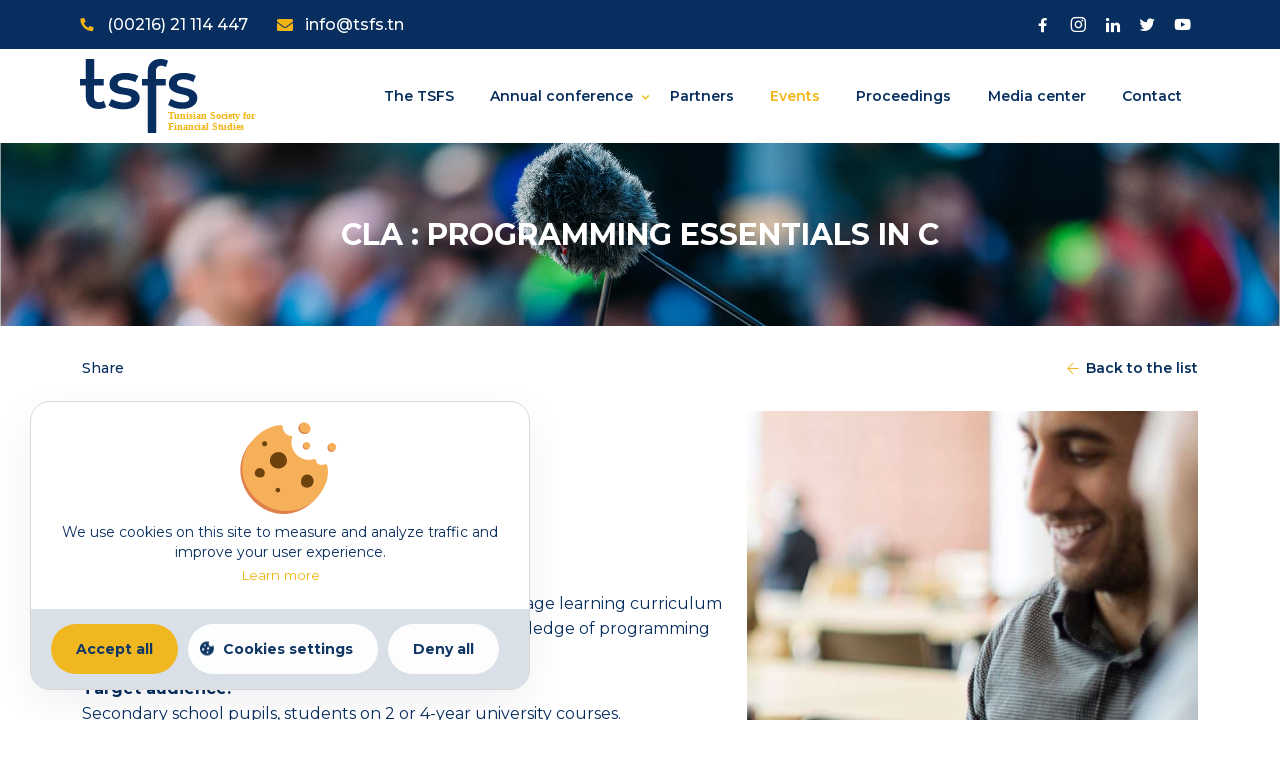

--- FILE ---
content_type: text/html; charset=UTF-8
request_url: https://tsfs.tn/training/cla-programming-essentials-c
body_size: 11249
content:
<!DOCTYPE html>
<html lang="en" dir="ltr">
  <head>
    <meta charset="utf-8" />
<script async src="https://www.googletagmanager.com/gtag/js?id=G-MZD5BTP1Y4" type="text/plain" id="cookies_google_analytics_tracking_file" data-cookieconsent="analytics"></script>
<script type="text/plain" id="cookies_google_analytics_tracking_script" data-cookieconsent="analytics">window.dataLayer = window.dataLayer || [];function gtag(){dataLayer.push(arguments)};gtag("js", new Date());gtag("set", "developer_id.dMDhkMT", true);gtag("config", "G-MZD5BTP1Y4", {"groups":"default","page_placeholder":"PLACEHOLDER_page_location"});</script>
<meta name="description" content="Corresponding to a certificationEstimated total duration: 70 hoursLanguage: EnglishCourse presentation:The CLA: Programming Essentials course in the C language learning curriculum is designed for students wishing to acquire a basic knowledge of programming with the C language.Target audience:Secondary school pupils, students on 2 or 4-year university courses.Recommended additional training:IoT Fundamentals, CCNA R&amp;S, NDG Linux Essentials" />
<link rel="canonical" href="https://tsfs.tn/training/cla-programming-essentials-c" />
<meta name="Generator" content="Drupal 10 (https://www.drupal.org)" />
<meta name="MobileOptimized" content="width" />
<meta name="HandheldFriendly" content="true" />
<meta name="viewport" content="width=device-width, initial-scale=1.0" />
<script type="text/javascript" data-toolbar-anti-flicker-loading>(function() {
  const toolbarState = sessionStorage.getItem('Drupal.toolbar.toolbarState')
    ? JSON.parse(sessionStorage.getItem('Drupal.toolbar.toolbarState'))
    : false;
  // These are classes that toolbar typically adds to <body>, but this code
  // executes before the first paint, when <body> is not yet present. The
  // classes are added to <html> so styling immediately reflects the current
  // toolbar state. The classes are removed after the toolbar completes
  // initialization.
  const classesToAdd = ['toolbar-loading', 'toolbar-anti-flicker'];
  if (toolbarState) {
    const {
      orientation,
      hasActiveTab,
      isFixed,
      activeTray,
      activeTabId,
      isOriented,
      userButtonMinWidth
    } = toolbarState;

    classesToAdd.push(
      orientation ? `toolbar-` + orientation + `` : 'toolbar-horizontal',
    );
    if (hasActiveTab !== false) {
      classesToAdd.push('toolbar-tray-open');
    }
    if (isFixed) {
      classesToAdd.push('toolbar-fixed');
    }
    if (isOriented) {
      classesToAdd.push('toolbar-oriented');
    }

    if (activeTray) {
      // These styles are added so the active tab/tray styles are present
      // immediately instead of "flickering" on as the toolbar initializes. In
      // instances where a tray is lazy loaded, these styles facilitate the
      // lazy loaded tray appearing gracefully and without reflow.
      const styleContent = `
      .toolbar-loading #` + activeTabId + ` {
        background-image: linear-gradient(rgba(255, 255, 255, 0.25) 20%, transparent 200%);
      }
      .toolbar-loading #` + activeTabId + `-tray {
        display: block; box-shadow: -1px 0 5px 2px rgb(0 0 0 / 33%);
        border-right: 1px solid #aaa; background-color: #f5f5f5;
        z-index: 0;
      }
      .toolbar-loading.toolbar-vertical.toolbar-tray-open #` + activeTabId + `-tray {
        width: 15rem; height: 100vh;
      }
     .toolbar-loading.toolbar-horizontal :not(#` + activeTray + `) > .toolbar-lining {opacity: 0}`;

      const style = document.createElement('style');
      style.textContent = styleContent;
      style.setAttribute('data-toolbar-anti-flicker-loading', true);
      document.querySelector('head').appendChild(style);

      if (userButtonMinWidth) {
        const userButtonStyle = document.createElement('style');
        userButtonStyle.textContent = `#toolbar-item-user {min-width: ` + userButtonMinWidth +`px;}`
        document.querySelector('head').appendChild(userButtonStyle);
      }
    }
  }
  document.querySelector('html').classList.add(...classesToAdd);
})();</script>
<link rel="icon" href="/sites/default/files/Favicon-1.png" type="image/png" />

    <title>CLA : Programming Essentials in C | TSFS</title>
    <link rel="stylesheet" media="all" href="/core/modules/system/css/components/ajax-progress.module.css?sofsk2" />
<link rel="stylesheet" media="all" href="/core/modules/system/css/components/align.module.css?sofsk2" />
<link rel="stylesheet" media="all" href="/core/modules/system/css/components/autocomplete-loading.module.css?sofsk2" />
<link rel="stylesheet" media="all" href="/core/modules/system/css/components/fieldgroup.module.css?sofsk2" />
<link rel="stylesheet" media="all" href="/core/modules/system/css/components/container-inline.module.css?sofsk2" />
<link rel="stylesheet" media="all" href="/core/modules/system/css/components/clearfix.module.css?sofsk2" />
<link rel="stylesheet" media="all" href="/core/modules/system/css/components/details.module.css?sofsk2" />
<link rel="stylesheet" media="all" href="/core/modules/system/css/components/hidden.module.css?sofsk2" />
<link rel="stylesheet" media="all" href="/core/modules/system/css/components/item-list.module.css?sofsk2" />
<link rel="stylesheet" media="all" href="/core/modules/system/css/components/js.module.css?sofsk2" />
<link rel="stylesheet" media="all" href="/core/modules/system/css/components/nowrap.module.css?sofsk2" />
<link rel="stylesheet" media="all" href="/core/modules/system/css/components/position-container.module.css?sofsk2" />
<link rel="stylesheet" media="all" href="/core/modules/system/css/components/progress.module.css?sofsk2" />
<link rel="stylesheet" media="all" href="/core/modules/system/css/components/reset-appearance.module.css?sofsk2" />
<link rel="stylesheet" media="all" href="/core/modules/system/css/components/resize.module.css?sofsk2" />
<link rel="stylesheet" media="all" href="/core/modules/system/css/components/sticky-header.module.css?sofsk2" />
<link rel="stylesheet" media="all" href="/core/modules/system/css/components/system-status-counter.css?sofsk2" />
<link rel="stylesheet" media="all" href="/core/modules/system/css/components/system-status-report-counters.css?sofsk2" />
<link rel="stylesheet" media="all" href="/core/modules/system/css/components/system-status-report-general-info.css?sofsk2" />
<link rel="stylesheet" media="all" href="/core/modules/system/css/components/tabledrag.module.css?sofsk2" />
<link rel="stylesheet" media="all" href="/core/modules/system/css/components/tablesort.module.css?sofsk2" />
<link rel="stylesheet" media="all" href="/core/modules/system/css/components/tree-child.module.css?sofsk2" />
<link rel="stylesheet" media="all" href="/modules/contrib/webform/css/webform.form.css?sofsk2" />
<link rel="stylesheet" media="all" href="/modules/contrib/webform/css/webform.element.details.toggle.css?sofsk2" />
<link rel="stylesheet" media="all" href="/modules/contrib/webform/css/webform.element.message.css?sofsk2" />
<link rel="stylesheet" media="all" href="/libraries/cookiesjsr/dist/cookiesjsr.min.css?sofsk2" />
<link rel="stylesheet" media="all" href="/core/modules/views/css/views.module.css?sofsk2" />
<link rel="stylesheet" media="all" href="/modules/contrib/paragraphs/css/paragraphs.unpublished.css?sofsk2" />
<link rel="stylesheet" media="all" href="/modules/contrib/webform/css/webform.ajax.css?sofsk2" />
<link rel="stylesheet" media="all" href="/themes/custom/tsfs/templates/repetitivetheme/custom.css?sofsk2" />
<link rel="stylesheet" media="all" href="/themes/custom/tsfs/dist/assets/stylesheets/styles.min.css?sofsk2" />

    
  </head>
  <!-- Google tag (gtag.js) --> 
  <script async src="https://www.googletagmanager.com/gtag/js?id=G-MZD5BTP1Y4"></script> 
  <script> window.dataLayer = window.dataLayer || []; function gtag(){dataLayer.push(arguments);} gtag('js', new Date()); gtag('config', 'G-MZD5BTP1Y4'); 
  </script>
  <body   id="page-interne"   class="path-node page-node-type-events">
 
        <a href="#main-content" class="visually-hidden focusable skip-link">
      Skip to main content
    </a>
    
                



 <header class="header"> 
                        

<div class="header-top">
	<div id="block-header" class="block block-block-content block-block-content36fcd70c-2a1a-4199-a2a4-c6b30e2d1c04 container-fluid">
		<div class="nav">
			
						
			<div class="header-top__contact">
				<ul class="menu">
					<li class="menu-item">
						<span class="icon-phone-solid-3-01-01"></span>
						(00216) 21 114 447
					</li>
					<li class="menu-item">
						<span class="icon-envelope-solid-01-01"></span>
						<a href="mailto:info@tsfs.tn">info@tsfs.tn</a>
					</li>
				</ul>
			</div>
			<div class="header-top__media">
				<ul>
											    <li>
        <a href="https://www.facebook.com/TunisianSocietyforFinancialStudies/?locale=fr_FR" target="_blank" aria-label="Visit Facebook page"><span class="icon-facebook-01"></span></a>
    </li>

											    <li>
        <a href="https://www.instagram.com/tunisian_society_tsfs/" target="_blank" aria-label="Visit Instagram page"><span class="icon-instagram-01"></span></a>
    </li>

											    <li>
        <a href="https://www.linkedin.com/company/98112404" target="_blank" aria-label="Visit Linkedin"><span class="icon-linkedin-01"></span></a>
    </li>

											    <li>
        <a href="https://twitter.com/TunisianTSFS" target="_blank" aria-label="Visit Twitter page"><span class="icon-twitter-01"></span></a>
    </li>

											    <li>
        <a href="https://www.youtube.com/@IHEGroupe/featured" target="_blank" aria-label="Visit Youtube channel"><span class="icon-youtube-01"></span></a>
    </li>

									</ul>
			</div>
		</div>
	</div>
</div>

    
    <div class="header-navbar">
        <div class="container-fluid">
            <div class="row">
                               <div class="header-navbar__logo col-xl-3 col-6">           
                          <div id="block-tsfs-site-branding" class="block block-system block-system-branding-block">
  
    
            
        <a href="/" aria-label="Home">
            <img src="/themes/custom/tsfs/logo.svg" alt="Home" class="img-fluid" loading="lazy"/>
        </a>
    </div>

    
                </div>
                                <div class="header-navbar__content col-xl-9 col-6">   
                                <nav  id="#mainnav" class="mainnav">
    
        
                <ul id="menu" class="menu d-xl-flex justify-content-xl-around">
                                                           <li class="menu-item has-sub"
                                                 >
                                                
                                                  <a href="/about-tsfs" data-drupal-link-system-path="node/6">The TSFS</a>
                                   
                                    </li>
                                                     <li class="menu-item has-sub"
                                                 >
                                                
                                                  <span>Annual conference</span>
                                   
                                                                                          <ul class="sub-menu row">
                                   <li class="menu-item col-xl-5 smenu-img">
                                        <div class="smenu-img__img">
                                            <img src="/themes/custom/tsfs/dist/assets/images/img-menu.jpg" alt="" class="img-fluid">
                                        </div>
                                        <div class="smenu-img__titre">
                                            <span>ANNUAL CONFERENCE</span>
                                        </div>
                                    </li>
                                                             <li class="menu-item col-xl-3 smenu-content annual"
                                                 >
                                                
                                                  <span>2025 Conference</span>
                                   
                                                             <ul>
                                                                   <li class="menu-item "
                                                 >
                                                
                                <i class="icon-arrow-2-01"></i>
                                                       <a href="/presentation" data-drupal-link-system-path="node/28">Presentation</a>
                                   
                                    </li>
                                                     <li class="menu-item "
                                                 >
                                                
                                <i class="icon-arrow-2-01"></i>
                                                       <a href="/keynote-speakers" data-drupal-link-system-path="node/94">Keynote Speakers</a>
                                   
                                    </li>
                                                     <li class="menu-item "
                                                 >
                                                
                                <i class="icon-arrow-2-01"></i>
                                                       <a href="/scientific-commettee" data-drupal-link-system-path="node/95">Scientific Commettee</a>
                                   
                                    </li>
                                                     <li class="menu-item "
                                                 >
                                                
                                <i class="icon-arrow-2-01"></i>
                                                       <a href="/registration-2025" data-drupal-link-system-path="node/275">Registration</a>
                                   
                                    </li>
                                                     <li class="menu-item "
                                                 >
                                                
                                <i class="icon-arrow-2-01"></i>
                                                       <a href="https://tsfs2025.sciencesconf.org/index/unauthorized">Paper Submission</a>
                                   
                                    </li>
                                                     <li class="menu-item "
                                                 >
                                                
                                <i class="icon-arrow-2-01"></i>
                                                       <a href="/call-papers" data-drupal-link-system-path="node/48">Call for papers</a>
                                   
                                    </li>
                                                     <li class="menu-item "
                                                 >
                                                
                                <i class="icon-arrow-2-01"></i>
                                                       <a href="https://tsfs2025.sciencesconf.org/?lang=en">Publication Opportunities</a>
                                   
                                    </li>
                    </ul>
                
                                    </li>
                                                     <li class="menu-item col-xl-4 smenu-content past"
                                                 >
                                                
                                                  <span>Past conferences</span>
                                   
                                                             <ul>
                                                                   <li class="menu-item "
                                                 >
                                                
                                <i class="icon-arrow-2-01"></i>
                                                       <a href="/2023-conference" data-drupal-link-system-path="node/265">2023 Edition</a>
                                   
                                    </li>
                                                     <li class="menu-item "
                                                 >
                                                
                                <i class="icon-arrow-2-01"></i>
                                                       <a href="/2022-conference" data-drupal-link-system-path="node/3">2022 Edition</a>
                                   
                                    </li>
                                                     <li class="menu-item "
                                                 >
                                                
                                <i class="icon-arrow-2-01"></i>
                                                       <a href="/2021-conference" data-drupal-link-system-path="node/27">2021 Edition</a>
                                   
                                    </li>
                                                     <li class="menu-item "
                                                 >
                                                
                                <i class="icon-arrow-2-01"></i>
                                                       <a href="/2019-conference" data-drupal-link-system-path="node/177">2019 Edition</a>
                                   
                                    </li>
                                                     <li class="menu-item "
                                                 >
                                                
                                <i class="icon-arrow-2-01"></i>
                                                       <a href="/2018-conference" title="2018 Edition" data-drupal-link-system-path="node/164">2018 Edition</a>
                                   
                                    </li>
                                                     <li class="menu-item "
                                                 >
                                                
                                <i class="icon-arrow-2-01"></i>
                                                       <a href="/2017-conference" data-drupal-link-system-path="node/153">2017 Edition</a>
                                   
                                    </li>
                                                     <li class="menu-item "
                                                 >
                                                
                                <i class="icon-arrow-2-01"></i>
                                                       <a href="/2016-conference" data-drupal-link-system-path="node/128">2016 Edition</a>
                                   
                                    </li>
                    </ul>
                
                                    </li>
                    </ul>
                
                                    </li>
                                                     <li class="menu-item has-sub"
                                                 >
                                                
                                                  <a href="/partners" data-drupal-link-system-path="partners">Partners</a>
                                   
                                    </li>
                                                     <li class="menu-item has-sub menu-item--active-trail is-active"
                                                 >
                                                
                                                  <a href="/training" data-drupal-link-system-path="training">Events</a>
                                   
                                    </li>
                                                     <li class="menu-item has-sub"
                                                 >
                                                
                                                  <a href="/proceedings" data-drupal-link-system-path="proceedings">Proceedings</a>
                                   
                                    </li>
                                                     <li class="menu-item has-sub"
                                                 >
                                                
                                                  <a href="/news" data-drupal-link-system-path="news">Media center</a>
                                   
                                    </li>
                                                     <li class="menu-item has-sub"
                                                 >
                                                
                                                  <a href="/contact" data-drupal-link-system-path="node/1">Contact</a>
                                   
                                    </li>
                    </ul>
                


  </nav>
<div class="nav-mobile btn-menu">
    <a id ="nav-toggle" href="javascript:void(0);" aria-label="Open menu">
      <span></span>
    </a>
</div>

    
                   
                </div>
            </div>
        </div>
    </div>
</header>


<main id="main-content">
			<section class="banner">
			<div class="banner__bg">
				<img src="/themes/custom/tsfs/dist/assets/images/bg-banner.jpg" alt="TSFS">
				<div class="container-fluid">
					<div class="row">
						<div class="col-lg-6 col-10 banner__bg__content title title-1 mx-auto">
							                    
    <h1>CLA : Programming Essentials in C</h1>
    

    
    
						</div>
					</div>
				</div>
			</div>
		</section>
				    <div class="container region region-status-message">
                    <div data-drupal-messages-fallback class="hidden"></div>

            </div>

					        
            

<section class="detail-news">
  <div class="container">
         <div class="bloc-share">
              <div class="bloc-share__left">
                 <span>Share</span>
                  <ul></ul>
               </div>
               <div class="bloc-share__right">
                   <a href="/training" class="button btn-back">
                       <i class="icon-arrow-left-01-01"></i>
                       Back to the list
                     </a>
                </div>
           </div>
         <div class="row content-news">
                    <div class="col-lg-7 col-12 paragraph">
                        <div class="detail-news__bloc1__top">
                             <div class="detail-news__bloc1__top__date">
                                  <span>
                                      <i class="icon-calendar-check-fill-01"></i>
                                       <time datetime="2023-06-27T12:00:00Z">06.27.2023</time>

                                   </span>
                               </div>
                                                      </div>
                                                       <div class="image-responsive">
                               <img src="/sites/default/files/2023-06/programming-essentials-in-c-list.jpg" class="img-fluid" alt="CLA : Programming Essentials in C" />
                             </div>
                                                     <p><strong>Corresponding to a certification</strong></p><p><strong>Estimated total duration:</strong> 70 hours</p><p><strong>Language: </strong>English</p><p><strong>Course presentation:</strong><br />The CLA: Programming Essentials course in the C language learning curriculum is designed for students wishing to acquire a basic knowledge of programming with the C language.</p><p><strong>Target audience:</strong><br />Secondary school pupils, students on 2 or 4-year university courses.</p><p><strong>Recommended additional training:</strong><br />IoT Fundamentals, CCNA R&amp;S, NDG Linux Essentials</p>
                    </div>
                                          <div class="col-5">
                        <div class="detail-news__bloc1__image">
                        <img src="/sites/default/files/2023-06/programming-essentials-in-c-detail_0.jpg" class="img-fluid" alt="CLA : Programming Essentials in C" />
                       </div>
                     </div>
                            </div>
        </div>
</section>

    

    
				        <div class="views-element-container block block-views block-views-blockevents-block-1" id="block-views-block-events-block-1">
  
    
      <div>
    <section class="recent-news">
 <div class="view view-events view-id-events view-display-id-block_1 js-view-dom-id-d90cf9f79a70a6a9686cdf1c0f1515b62f24735540a2b4536259bb3d320d5799 bloc-news container-fluid">
 
    
        <div class="row">
      <div class="col-12 detail-publication__title title title-2">
                
                  <h2>
                    Recent Events
                 </h2> 
                                  <div class="owl-carousel owl-theme owl-document carousel_events" id="carousel_events">
       
               <div class="bloc-news__news">
                                    <div class="row news-detail">
                                        <a class="all-href" href="/training/networking-essentials-2-bi-1-bi"></a>
                                        <div class="col-md-10 col-12 title title-1 paragraph paragraph-2">
                                            <div class="bloc-news__news__date">
                                                <i class="icon-calendar-check-fill-01"></i>
                                                <span><time datetime="2023-06-27T12:00:00Z">06.27.2023</time>
</span>
                                            </div>
                                            <div class="bloc-news__news__description">
                                                <span>Networking Essentials (2 BI &amp; 1 BI)</span>
                                                  <p>Networking Essentials covers the field of networking in environments that students are likely to encounter on a daily basis, ...</p>
                                            </div>
                                        </div>
                                        <div class="col-2 bloc-news__news__icon">
                                            <div class="arrow">
                                                <i class="icon-arrow-up-right-01"></i>
                                            </div>
                                        </div>
                                    </div>
                                </div>    <div class="bloc-news__news">
                                    <div class="row news-detail">
                                        <a class="all-href" href="/training/ccna-rs-scaling-networks"></a>
                                        <div class="col-md-10 col-12 title title-1 paragraph paragraph-2">
                                            <div class="bloc-news__news__date">
                                                <i class="icon-calendar-check-fill-01"></i>
                                                <span><time datetime="2023-06-27T12:00:00Z">06.27.2023</time>
</span>
                                            </div>
                                            <div class="bloc-news__news__description">
                                                <span>CCNA R&amp;S: Scaling Networks</span>
                                                  <p>The third course in the CCNA Routing and Switching program describes the architecture, ...</p>
                                            </div>
                                        </div>
                                        <div class="col-2 bloc-news__news__icon">
                                            <div class="arrow">
                                                <i class="icon-arrow-up-right-01"></i>
                                            </div>
                                        </div>
                                    </div>
                                </div>    <div class="bloc-news__news">
                                    <div class="row news-detail">
                                        <a class="all-href" href="/training/introduction-cybersecurity"></a>
                                        <div class="col-md-10 col-12 title title-1 paragraph paragraph-2">
                                            <div class="bloc-news__news__date">
                                                <i class="icon-calendar-check-fill-01"></i>
                                                <span><time datetime="2023-06-27T12:00:00Z">06.27.2023</time>
</span>
                                            </div>
                                            <div class="bloc-news__news__description">
                                                <span>Introduction to Cybersecurity</span>
                                                  <p>The "Introduction to Cybersecurity" course covers cybersecurity trends and threats.</p>
                                            </div>
                                        </div>
                                        <div class="col-2 bloc-news__news__icon">
                                            <div class="arrow">
                                                <i class="icon-arrow-up-right-01"></i>
                                            </div>
                                        </div>
                                    </div>
                                </div>    <div class="bloc-news__news">
                                    <div class="row news-detail">
                                        <a class="all-href" href="/training/ndg-linux-essentials"></a>
                                        <div class="col-md-10 col-12 title title-1 paragraph paragraph-2">
                                            <div class="bloc-news__news__date">
                                                <i class="icon-calendar-check-fill-01"></i>
                                                <span><time datetime="2023-06-27T12:00:00Z">06.27.2023</time>
</span>
                                            </div>
                                            <div class="bloc-news__news__description">
                                                <span>NDG Linux Essentials</span>
                                                  <p>The NDG Linux Essentials course, developed by Networking Academy partner NDG, ...</p>
                                            </div>
                                        </div>
                                        <div class="col-2 bloc-news__news__icon">
                                            <div class="arrow">
                                                <i class="icon-arrow-up-right-01"></i>
                                            </div>
                                        </div>
                                    </div>
                                </div>    <div class="bloc-news__news">
                                    <div class="row news-detail">
                                        <a class="all-href" href="/training/ccna-rs-connecting-networks"></a>
                                        <div class="col-md-10 col-12 title title-1 paragraph paragraph-2">
                                            <div class="bloc-news__news__date">
                                                <i class="icon-calendar-check-fill-01"></i>
                                                <span><time datetime="2023-06-27T12:00:00Z">06.27.2023</time>
</span>
                                            </div>
                                            <div class="bloc-news__news__description">
                                                <span>CCNA R&amp;S: Connecting Networks</span>
                                                  <p>The fourth and final course in the CCNA Routing and Switching program covers WAN technologies and network services ...</p>
                                            </div>
                                        </div>
                                        <div class="col-2 bloc-news__news__icon">
                                            <div class="arrow">
                                                <i class="icon-arrow-up-right-01"></i>
                                            </div>
                                        </div>
                                    </div>
                                </div>    <div class="bloc-news__news">
                                    <div class="row news-detail">
                                        <a class="all-href" href="/training/big-data-analytics"></a>
                                        <div class="col-md-10 col-12 title title-1 paragraph paragraph-2">
                                            <div class="bloc-news__news__date">
                                                <i class="icon-calendar-check-fill-01"></i>
                                                <span><time datetime="2023-06-27T12:00:00Z">06.27.2023</time>
</span>
                                            </div>
                                            <div class="bloc-news__news__description">
                                                <span>Big Data &amp; Analytics</span>
                                                  <p>Students learn to use Python data libraries to create a pipeline, and collect, ...</p>
                                            </div>
                                        </div>
                                        <div class="col-2 bloc-news__news__icon">
                                            <div class="arrow">
                                                <i class="icon-arrow-up-right-01"></i>
                                            </div>
                                        </div>
                                    </div>
                                </div>    <div class="bloc-news__news">
                                    <div class="row news-detail">
                                        <a class="all-href" href="/training/it-essentials-7"></a>
                                        <div class="col-md-10 col-12 title title-1 paragraph paragraph-2">
                                            <div class="bloc-news__news__date">
                                                <i class="icon-calendar-check-fill-01"></i>
                                                <span><time datetime="2023-06-27T12:00:00Z">06.27.2023</time>
</span>
                                            </div>
                                            <div class="bloc-news__news__description">
                                                <span>IT Essentials 7</span>
                                                  <p>IT Essentials introduces essential professional and computer skills for entry-level IT positions.</p>
                                            </div>
                                        </div>
                                        <div class="col-2 bloc-news__news__icon">
                                            <div class="arrow">
                                                <i class="icon-arrow-up-right-01"></i>
                                            </div>
                                        </div>
                                    </div>
                                </div>    <div class="bloc-news__news">
                                    <div class="row news-detail">
                                        <a class="all-href" href="/training/pcap-programming-essentials-python"></a>
                                        <div class="col-md-10 col-12 title title-1 paragraph paragraph-2">
                                            <div class="bloc-news__news__date">
                                                <i class="icon-calendar-check-fill-01"></i>
                                                <span><time datetime="2023-06-27T12:00:00Z">06.27.2023</time>
</span>
                                            </div>
                                            <div class="bloc-news__news__description">
                                                <span>PCAP : Programming Essentials in Python</span>
                                                  <p>Easy-to-understand, beginner-friendly course covering various data collection, ...</p>
                                            </div>
                                        </div>
                                        <div class="col-2 bloc-news__news__icon">
                                            <div class="arrow">
                                                <i class="icon-arrow-up-right-01"></i>
                                            </div>
                                        </div>
                                    </div>
                                </div>    <div class="bloc-news__news">
                                    <div class="row news-detail">
                                        <a class="all-href" href="/training/cpa-programming-essentials-c"></a>
                                        <div class="col-md-10 col-12 title title-1 paragraph paragraph-2">
                                            <div class="bloc-news__news__date">
                                                <i class="icon-calendar-check-fill-01"></i>
                                                <span><time datetime="2023-06-27T12:00:00Z">06.27.2023</time>
</span>
                                            </div>
                                            <div class="bloc-news__news__description">
                                                <span>CPA : Programming Essentials in C++</span>
                                                  <p>Prepares students to perform basic C++ programming tasks ...</p>
                                            </div>
                                        </div>
                                        <div class="col-2 bloc-news__news__icon">
                                            <div class="arrow">
                                                <i class="icon-arrow-up-right-01"></i>
                                            </div>
                                        </div>
                                    </div>
                                </div>
       
     </div>
                          </div>                        
</div>
</div>
</section>


</div>

  </div>

    
				        <div id="block-cookiesui" class="block block-cookies block-cookies-ui-block">
  
    
        
<div id="cookiesjsr"></div>

  </div>

    
	</main>
<footer class="footer">
    <div class="container-fluid">
        <div class="footer-top row">
                                            <div id="block-tsfs-footerdescription" class="block block-block-content block-block-content6d4538f2-0cbe-4ac7-b5f6-a85167a837cf col-xl-4 footer-top__logo">
     
                  
    <div class="logo">
      <a href="/home" aria-label="Home">
         <img src="/themes/custom/tsfs/logo.svg" alt="">
      </a>
    </div>
    <div class="desc">
         <p>The Tunisian Society for Financial Studies (TSFS) was established in 2012 following discussions between internationally known scholars in the area of Finance.</p>
    </div>
</div>
<div id="block-tsfs-footer" class="block block-system block-system-menu-blockfooter col-xl-2 col-lg-4 col-sm-6 footer-top__link" >
     <strong>Links</strong>
    
        
            
        <ul class="menu">
                                    <li class="menu-item">
                <a href="/about-tsfs" data-drupal-link-system-path="node/6">The TSFS</a>
                            </li>
                                <li class="menu-item">
                <a href="/presentation" data-drupal-link-system-path="node/28">Annual Conference</a>
                            </li>
                                <li class="menu-item">
                <a href="/partners" data-drupal-link-system-path="partners">Partners</a>
                            </li>
                                <li class="menu-item menu-item--active-trail is-active">
                <a href="/training" data-drupal-link-system-path="training">Events</a>
                            </li>
                                <li class="menu-item">
                <a href="/proceedings" data-drupal-link-system-path="proceedings">Proceedings</a>
                            </li>
                                <li class="menu-item">
                <a href="/news" data-drupal-link-system-path="news">Media center</a>
                            </li>
            </ul>
        


    </div>
 <div id="block-contact" class="block block-block-content block-block-content4a63f2ec-9a63-4c8a-a2b9-69e381b22dab col-xl-3 col-lg-4 col-sm-6 footer-top__contact">
      
                              <strong>Contact</strong>
              
                <ul class="menu">
                                                                <li class="menu-item">
                        <span class="icon-phone-solid-3-01-01"></span><p>(00216) 21 114 447</p>
                    </li>

                                                                <li class="menu-item">
                        <span class="icon-envelope-solid-01-01"></span><a href="mailto:info@tsfs.tn">info@tsfs.tn</a>
                    </li>

                                                                <li class="menu-item">
                        <span class="icon-map-marker-alt-solid-2-01"></span>3 Avenue Jugurtha - Mutuelleville - 1002 Tunis, Tunisia
                    </li>

                                    </ul>    
 </div>
 <div id="block-newsletter" class="block block-block-content block-block-content1a7e2c01-08eb-4a25-a8fb-562187a00911 col-xl-3 col-lg-4 col-sm-6 footer-top__newslatter">
       
                       <strong>Newsletter</strong> 
                   
     <p>Subscribe to our newsletter</p> 
                     <span id="webform-submission-newsletter-block-content-6-form-ajax-content"></span><div id="webform-submission-newsletter-block-content-6-form-ajax" class="webform-ajax-form-wrapper" data-effect="fade" data-progress-type="throbber"><form class="webform-submission-form webform-submission-add-form webform-submission-newsletter-form webform-submission-newsletter-add-form webform-submission-newsletter-block_content-6-form webform-submission-newsletter-block_content-6-add-form webform-submission-newsletter-block-content-6-add-form js-webform-details-toggle webform-details-toggle form-newsletters" data-drupal-selector="webform-submission-newsletter-block-content-6-add-form" action="/training/cla-programming-essentials-c" method="post" id="webform-submission-newsletter-block-content-6-add-form" accept-charset="UTF-8">
    
    <div class="js-form-item form-item js-form-type-email form-item-email js-form-item-email form-no-label">
      <label for="edit-email" class="visually-hidden js-form-required form-required">Email</label>
        <input data-drupal-selector="edit-email" type="email" id="edit-email" name="email" value="" size="60" maxlength="254" placeholder="Your email" class="form-email required" required="required" aria-required="true" />

        </div>
<div data-drupal-selector="edit-actions" class="form-actions webform-actions js-form-wrapper form-wrapper" id="edit-actions">
    
<input class="webform-button--submit btn button button--primary js-form-submit form-submit" data-drupal-selector="edit-actions-submit" data-disable-refocus="true" type="submit" id="edit-actions-submit" name="op" value="Submit" />


</div>
<input autocomplete="off" data-drupal-selector="form-7m2pio9qq2hco1fqy-0pvn1gtxkoihihhlpxjs97jt4" type="hidden" name="form_build_id" value="form-7m2Pio9qQ2HCO1fQy-0Pvn1GTXKoihihhlPXJs97JT4" />
<input data-drupal-selector="edit-webform-submission-newsletter-block-content-6-add-form" type="hidden" name="form_id" value="webform_submission_newsletter_block_content_6_add_form" />


    
</form>
</div>
         
 </div>
    
                        </div>
        <div class="footer-center">
                                 <div id="block-menurgpd" class="block block-system block-system-menu-blockmenu-rgpd">
    
        
            
        <ul class="footer-center__first-list">
                                    <li>
                <a href="/legal-notice" data-drupal-link-system-path="node/20">Legal Notice</a>
                            </li>
                                <li>
                <a href="/cookies" data-drupal-link-system-path="node/21">Cookies</a>
                            </li>
                                <li>
                <a href="/privacy-statement" data-drupal-link-system-path="node/22">Privacy Statement</a>
                            </li>
            </ul>
        


    </div>
<div id="block-socialmedia" class="block block-block-content block-block-contentf51d4c30-eb50-48d2-b33a-d371cf28c957">
    
        
          <ul class="footer-center__second-list">
                                       	<li>
		<a href="https://www.facebook.com/TunisianSocietyforFinancialStudies/" target="_blank" aria-label="Visit Facebook page">
			<span class="icon-facebook-01"></span>
		</a>
	</li>

                                            	<li>
		<a href="https://www.instagram.com/tunisian_society_tsfs/" target="_blank" aria-label="Visit Instagram page">
			<span class="icon-instagram-01"></span>
		</a>
	</li>

                                            	<li>
		<a href="https://www.linkedin.com/company/98112404" target="_blank" aria-label="https://www.linkedin.com/company/98112404">
			<span class="icon-linkedin-01"></span>
		</a>
	</li>

                                            	<li>
		<a href="https://twitter.com/TunisianTSFS" target="_blank" aria-label="Visit Twitter page">
			<span class="icon-twitter-01"></span>
		</a>
	</li>

                                            	<li>
		<a href="https://www.youtube.com/@IHEGroupe/featured" target="_blank" aria-label="Visit Youtube channel">
			<span class="icon-youtube-01"></span>
		</a>
	</li>

                            </ul>
    </div>

    
                   </div>
        <div class="footer-bottom">
                                      
        
            <div class="footer-bottom__right"><p>Copyright © 2023 TSFS</p></div><div class="footer-bottom__left"><p>Developed by <a href="https://www.elyosdigital.com/" target="_blank">ElyosDigital</a></p></div>
    
    
                    </div>
    </div>
</footer>
    
    
    <script type="application/json" data-drupal-selector="drupal-settings-json">{"path":{"baseUrl":"\/","scriptPath":null,"pathPrefix":"","currentPath":"node\/198","currentPathIsAdmin":false,"isFront":false,"currentLanguage":"en"},"pluralDelimiter":"\u0003","suppressDeprecationErrors":true,"ajaxPageState":{"libraries":"cookies\/cookiesjsr.cdn,cookies\/cookiesjsr.styles,cookies_ga\/analytics,core\/internal.jquery.form,google_analytics\/google_analytics,paragraphs\/drupal.paragraphs.unpublished,system\/base,tsfs\/global-css,tsfs\/global-js,views\/views.ajax,views\/views.module,webform\/webform.ajax,webform\/webform.element.details.save,webform\/webform.element.details.toggle,webform\/webform.element.message,webform\/webform.form","theme":"tsfs","theme_token":null},"ajaxTrustedUrl":{"form_action_p_pvdeGsVG5zNF_XLGPTvYSKCf43t8qZYSwcfZl2uzM":true,"\/training\/cla-programming-essentials-c?ajax_form=1":true},"google_analytics":{"account":"G-MZD5BTP1Y4","trackOutbound":true,"trackMailto":true,"trackTel":true,"trackDownload":true,"trackDownloadExtensions":"7z|aac|arc|arj|asf|asx|avi|bin|csv|doc(x|m)?|dot(x|m)?|exe|flv|gif|gz|gzip|hqx|jar|jpe?g|js|mp(2|3|4|e?g)|mov(ie)?|msi|msp|pdf|phps|png|ppt(x|m)?|pot(x|m)?|pps(x|m)?|ppam|sld(x|m)?|thmx|qtm?|ra(m|r)?|sea|sit|tar|tgz|torrent|txt|wav|wma|wmv|wpd|xls(x|m|b)?|xlt(x|m)|xlam|xml|z|zip"},"ajax":{"edit-actions-submit":{"callback":"::submitAjaxForm","event":"click","effect":"fade","speed":500,"progress":{"type":"throbber","message":""},"disable-refocus":true,"url":"\/training\/cla-programming-essentials-c?ajax_form=1","httpMethod":"POST","dialogType":"ajax","submit":{"_triggering_element_name":"op","_triggering_element_value":"Submit"}}},"cookies":{"cookiesjsr":{"config":{"cookie":{"name":"cookiesjsr","expires":31536000000,"domain":"","sameSite":"Lax","secure":false},"library":{"libBasePath":"https:\/\/cdn.jsdelivr.net\/gh\/jfeltkamp\/cookiesjsr@1\/dist","libPath":"https:\/\/cdn.jsdelivr.net\/gh\/jfeltkamp\/cookiesjsr@1\/dist\/cookiesjsr.min.js","scrollLimit":0},"callback":{"method":"post","url":"\/cookies\/consent\/callback.json","headers":[]},"interface":{"openSettingsHash":"#editCookieSettings","showDenyAll":true,"denyAllOnLayerClose":false,"settingsAsLink":false,"availableLangs":["en"],"defaultLang":"en","groupConsent":false,"cookieDocs":true}},"services":{"functional":{"id":"functional","services":[{"key":"functional","type":"functional","name":"Required functional","info":{"value":"\u003Ctable\u003E\r\n\t\u003Cthead\u003E\r\n\t\t\u003Ctr\u003E\r\n\t\t\t\u003Cth width=\u002215%\u0022\u003ECookie name\u003C\/th\u003E\r\n\t\t\t\u003Cth width=\u002215%\u0022\u003EDefault expiration time\u003C\/th\u003E\r\n\t\t\t\u003Cth\u003EDescription\u003C\/th\u003E\r\n\t\t\u003C\/tr\u003E\r\n\t\u003C\/thead\u003E\r\n\t\u003Ctbody\u003E\r\n\t\t\u003Ctr\u003E\r\n\t\t\t\u003Ctd\u003E\u003Ccode dir=\u0022ltr\u0022 translate=\u0022no\u0022\u003ESSESS\u0026lt;ID\u0026gt;\u003C\/code\u003E\u003C\/td\u003E\r\n\t\t\t\u003Ctd\u003E1 month\u003C\/td\u003E\r\n\t\t\t\u003Ctd\u003EIf you are logged in to this website, a session cookie is required to identify and connect your browser to your user account in the server backend of this website.\u003C\/td\u003E\r\n\t\t\u003C\/tr\u003E\r\n\t\t\u003Ctr\u003E\r\n\t\t\t\u003Ctd\u003E\u003Ccode dir=\u0022ltr\u0022 translate=\u0022no\u0022\u003Ecookiesjsr\u003C\/code\u003E\u003C\/td\u003E\r\n\t\t\t\u003Ctd\u003E1 year\u003C\/td\u003E\r\n\t\t\t\u003Ctd\u003EWhen you visited this website for the first time, you were asked for your permission to use several services (including those from third parties) that require data to be saved in your browser (cookies, local storage). Your decisions about each service (allow, deny) are stored in this cookie and are reused each time you visit this website.\u003C\/td\u003E\r\n\t\t\u003C\/tr\u003E\r\n\t\u003C\/tbody\u003E\r\n\u003C\/table\u003E\r\n","format":"full_html"},"uri":"","needConsent":true}],"weight":1},"tracking":{"id":"tracking","services":[{"key":"analytics","type":"tracking","name":"Google Analytics","info":{"format":"full_html","value":""},"uri":"https:\/\/analytics.google.com\/","needConsent":true},{"key":"recaptcha","type":"tracking","name":"reCAPTCHA","info":{"format":"full_html","value":""},"uri":"https:\/\/developers.google.com\/recaptcha","needConsent":true}],"weight":10},"video":{"id":"video","services":[{"key":"video","type":"video","name":"Video provided by YouTube, Vimeo","info":{"format":"full_html","value":""},"uri":"","needConsent":true}],"weight":40}},"translation":{"_core":{"default_config_hash":"S5qrJju_o31uC1fwXosZ8Nlja2Wps6Gn0mMCAebY1Zw"},"langcode":"en","bannerText":"We use cookies on this site to measure and analyze traffic and improve your user experience.\r\n","privacyPolicy":"Privacy policy","privacyUri":"","imprint":"Imprint","imprintUri":"","cookieDocs":"Learn more","cookieDocsUri":"\/cookies","denyAll":"Deny all","alwaysActive":"Always active","settings":"Cookies settings","acceptAll":"Accept all","requiredCookies":"Required cookies","cookieSettings":"Cookies settings","close":"Close","readMore":"Read more","allowed":"Allowed","denied":"Denied","settingsAllServices":"Settings for all services","saveSettings":"Save","default_langcode":"en","disclaimerText":"All cookie information is subject to change by the service providers. We update this information regularly.","disclaimerTextPosition":"above","processorDetailsLabel":"Processor Company Details","processorLabel":"Company","processorWebsiteUrlLabel":"Company Website","processorPrivacyPolicyUrlLabel":"Company Privacy Policy","processorCookiePolicyUrlLabel":"Company Cookie Policy","processorContactLabel":"Data Protection Contact Details","placeholderAcceptAllText":"Accept All Cookies","functional":{"title":"Functional","details":"Cookies are small text files that are placed by your browser on your device in order to store certain information. Using the information that is stored and returned, a website can recognize that you have previously accessed and visited it using the browser on your end device. We use this information to arrange and display the website optimally in accordance with your preferences. Within this process, only the cookie itself is identified on your device. Personal data is only stored following your express consent or where this is absolutely necessary to enable use the service provided by us and accessed by you."},"tracking":{"title":"Tracking cookies","details":"Marketing cookies come from external advertising companies (\u0022third-party cookies\u0022) and are used to collect information about the websites visited by the user. The purpose of this is to create and display target group-oriented content and advertising for the user."},"video":{"title":"Video","details":"Video sharing services help to add rich media on the site and increase its visibility."}}},"cookiesTexts":{"_core":{"default_config_hash":"S5qrJju_o31uC1fwXosZ8Nlja2Wps6Gn0mMCAebY1Zw"},"langcode":"en","bannerText":"We use cookies on this site to measure and analyze traffic and improve your user experience.\r\n","privacyPolicy":"Privacy policy","privacyUri":"","imprint":"Imprint","imprintUri":"","cookieDocs":"Learn more","cookieDocsUri":"\/node\/21","denyAll":"Deny all","alwaysActive":"Always active","settings":"Cookies settings","acceptAll":"Accept all","requiredCookies":"Required cookies","cookieSettings":"Cookies settings","close":"Close","readMore":"Read more","allowed":"Allowed","denied":"Denied","settingsAllServices":"Settings for all services","saveSettings":"Save","default_langcode":"en","disclaimerText":"All cookie information is subject to change by the service providers. We update this information regularly.","disclaimerTextPosition":"above","processorDetailsLabel":"Processor Company Details","processorLabel":"Company","processorWebsiteUrlLabel":"Company Website","processorPrivacyPolicyUrlLabel":"Company Privacy Policy","processorCookiePolicyUrlLabel":"Company Cookie Policy","processorContactLabel":"Data Protection Contact Details","placeholderAcceptAllText":"Accept All Cookies"},"services":{"analytics":{"uuid":"ca3a6c21-be2d-4d4c-8f4f-be90ea5d0635","langcode":"en","status":true,"dependencies":{"enforced":{"module":["cookies_ga"]}},"_core":{"default_config_hash":"0FSyPPXfJvmZxEpwsiSH6nipWjFfo6qZ9pP6rP9tFT0"},"id":"analytics","label":"Google Analytics","group":"tracking","info":{"format":"full_html","value":""},"consentRequired":true,"purpose":"","processor":"","processorContact":"","processorUrl":"https:\/\/analytics.google.com\/","processorPrivacyPolicyUrl":"","processorCookiePolicyUrl":"https:\/\/support.google.com\/analytics\/answer\/6004245","placeholderMainText":"This content is blocked because Google Analytics cookies have not been accepted.","placeholderAcceptText":"Only accept Google Analytics cookies."},"functional":{"uuid":"8d710353-c2e0-45af-abec-cd4a5fd3b4ca","langcode":"en","status":true,"dependencies":[],"_core":{"default_config_hash":"SQkYKY9U6xYDPAOC32rgkrIzkd688kRsm9g25mWdcvM"},"id":"functional","label":"Required functional","group":"functional","info":{"value":"\u003Ctable\u003E\r\n\t\u003Cthead\u003E\r\n\t\t\u003Ctr\u003E\r\n\t\t\t\u003Cth width=\u002215%\u0022\u003ECookie name\u003C\/th\u003E\r\n\t\t\t\u003Cth width=\u002215%\u0022\u003EDefault expiration time\u003C\/th\u003E\r\n\t\t\t\u003Cth\u003EDescription\u003C\/th\u003E\r\n\t\t\u003C\/tr\u003E\r\n\t\u003C\/thead\u003E\r\n\t\u003Ctbody\u003E\r\n\t\t\u003Ctr\u003E\r\n\t\t\t\u003Ctd\u003E\u003Ccode dir=\u0022ltr\u0022 translate=\u0022no\u0022\u003ESSESS\u0026lt;ID\u0026gt;\u003C\/code\u003E\u003C\/td\u003E\r\n\t\t\t\u003Ctd\u003E1 month\u003C\/td\u003E\r\n\t\t\t\u003Ctd\u003EIf you are logged in to this website, a session cookie is required to identify and connect your browser to your user account in the server backend of this website.\u003C\/td\u003E\r\n\t\t\u003C\/tr\u003E\r\n\t\t\u003Ctr\u003E\r\n\t\t\t\u003Ctd\u003E\u003Ccode dir=\u0022ltr\u0022 translate=\u0022no\u0022\u003Ecookiesjsr\u003C\/code\u003E\u003C\/td\u003E\r\n\t\t\t\u003Ctd\u003E1 year\u003C\/td\u003E\r\n\t\t\t\u003Ctd\u003EWhen you visited this website for the first time, you were asked for your permission to use several services (including those from third parties) that require data to be saved in your browser (cookies, local storage). Your decisions about each service (allow, deny) are stored in this cookie and are reused each time you visit this website.\u003C\/td\u003E\r\n\t\t\u003C\/tr\u003E\r\n\t\u003C\/tbody\u003E\r\n\u003C\/table\u003E\r\n","format":"full_html"},"consentRequired":true,"purpose":"Essential functional cookies to provide general functionality","processor":"","processorContact":"","processorUrl":"","processorPrivacyPolicyUrl":"","processorCookiePolicyUrl":"","placeholderMainText":"This content is blocked because required functional cookies have not been accepted.","placeholderAcceptText":"Only accept required functional cookies."},"recaptcha":{"uuid":"f3a745ef-6e16-402f-8346-9597d40e29e7","langcode":"en","status":true,"dependencies":{"enforced":{"module":["cookies_recaptcha"]}},"_core":{"default_config_hash":"mqZJJHG1ICnG-AN0VYrhe2KHsNwhhIFpTHi053IjNqk"},"id":"recaptcha","label":"reCAPTCHA","group":"tracking","info":{"format":"full_html","value":""},"consentRequired":true,"purpose":"","processor":"","processorContact":"","processorUrl":"https:\/\/developers.google.com\/recaptcha","processorPrivacyPolicyUrl":"https:\/\/policies.google.com\/privacy","processorCookiePolicyUrl":"","placeholderMainText":"This content is blocked because reCAPTCHA cookies have not been accepted.","placeholderAcceptText":"Only accept reCAPTCHA cookies."},"video":{"uuid":"90e13a18-abb0-4fc3-a141-235fa7d73dbd","langcode":"en","status":true,"dependencies":{"enforced":{"module":["cookies_video"]}},"_core":{"default_config_hash":"-5_rAcqvovHOInTW143TXBCjn28Fvx62V6RaW1EVW6Y"},"id":"video","label":"Video provided by YouTube, Vimeo","group":"video","info":{"format":"full_html","value":""},"consentRequired":true,"purpose":"","processor":"","processorContact":"","processorUrl":"","processorPrivacyPolicyUrl":"","processorCookiePolicyUrl":"https:\/\/policies.google.com\/privacy","placeholderMainText":"This content is blocked because Video cookies have not been accepted.","placeholderAcceptText":"Only accept Video cookies."}},"groups":{"functional":{"uuid":"9222ef96-5261-4b0f-9413-9df569b063de","langcode":"en","status":true,"dependencies":[],"_core":{"default_config_hash":"aHm4Q63Ge97tcktTa_qmUqJMir45iyGY2lEvvqPW68g"},"id":"functional","label":"Functional","weight":1,"title":"Functional","details":"Cookies are small text files that are placed by your browser on your device in order to store certain information. Using the information that is stored and returned, a website can recognize that you have previously accessed and visited it using the browser on your end device. We use this information to arrange and display the website optimally in accordance with your preferences. Within this process, only the cookie itself is identified on your device. Personal data is only stored following your express consent or where this is absolutely necessary to enable use the service provided by us and accessed by you."},"marketing":{"uuid":"55ce16c7-686e-47e0-850d-aa85f1c8c051","langcode":"en","status":true,"dependencies":[],"_core":{"default_config_hash":"JkP6try0AxX_f4RpFEletep5NHSlVB1BbGw0snW4MO8"},"id":"marketing","label":"Marketing","weight":20,"title":"Marketing","details":"Customer communication and marketing tools."},"performance":{"uuid":"af94dec0-4455-4370-8e21-c2637fca667b","langcode":"en","status":true,"dependencies":[],"_core":{"default_config_hash":"Jv3uIJviBj7D282Qu1ZpEQwuOEb3lCcDvx-XVHeOJpw"},"id":"performance","label":"Performance","weight":30,"title":"Performance Cookies","details":"Performance cookies collect aggregated information about how our website is used. The purpose of this is to improve its attractiveness, content and functionality. These cookies help us to determine whether, how often and for how long particular sub-pages of our website are accessed and which content users are particularly interested in. Search terms, country, region and (where applicable) the city from which the website is accessed are also recorded, as is the proportion of mobile devices that are used to access the website. We use this information to compile statistical reports that help us tailor the content of our website to your needs and optimize our offer."},"social":{"uuid":"7da022c3-96c2-4a34-8cf1-b93e52f70e0a","langcode":"en","status":true,"dependencies":[],"_core":{"default_config_hash":"vog2tbqqQHjVkue0anA0RwlzvOTPNTvP7_JjJxRMVAQ"},"id":"social","label":"Social Plugins","weight":20,"title":"Social Plugins","details":"Comments managers facilitate the filing of comments and fight against spam."},"tracking":{"uuid":"18baaa20-10a8-487f-8c8b-19147a0fd8a2","langcode":"en","status":true,"dependencies":[],"_core":{"default_config_hash":"_gYDe3qoEc6L5uYR6zhu5V-3ARLlyis9gl1diq7Tnf4"},"id":"tracking","label":"Tracking","weight":10,"title":"Tracking cookies","details":"Marketing cookies come from external advertising companies (\u0022third-party cookies\u0022) and are used to collect information about the websites visited by the user. The purpose of this is to create and display target group-oriented content and advertising for the user."},"video":{"uuid":"5fc5d4cd-992a-41be-b1f2-fa96cb2cf12e","langcode":"en","status":true,"dependencies":[],"_core":{"default_config_hash":"w1WnCmP2Xfgx24xbx5u9T27XLF_ZFw5R0MlO-eDDPpQ"},"id":"video","label":"Videos","weight":40,"title":"Video","details":"Video sharing services help to add rich media on the site and increase its visibility."}}},"views":{"ajax_path":"\/views\/ajax","ajaxViews":{"views_dom_id:d90cf9f79a70a6a9686cdf1c0f1515b62f24735540a2b4536259bb3d320d5799":{"view_name":"events","view_display_id":"block_1","view_args":"57\/198","view_path":"\/node\/198","view_base_path":"training","view_dom_id":"d90cf9f79a70a6a9686cdf1c0f1515b62f24735540a2b4536259bb3d320d5799","pager_element":0}}},"user":{"uid":0,"permissionsHash":"eea6c25f4b589e9ded625a5f09509655a31a0fbc4c4f56dd5b1a5c0a24b895ff"}}</script>
<script src="/core/assets/vendor/jquery/jquery.min.js?v=3.7.0"></script>
<script src="/core/assets/vendor/once/once.min.js?v=1.0.1"></script>
<script src="/core/misc/drupalSettingsLoader.js?v=10.1.2"></script>
<script src="/core/misc/drupal.js?v=10.1.2"></script>
<script src="/core/misc/drupal.init.js?v=10.1.2"></script>
<script src="/core/assets/vendor/tabbable/index.umd.min.js?v=6.1.2"></script>
<script src="/modules/contrib/google_analytics/js/google_analytics.js?v=10.1.2"></script>
<script src="/themes/custom/tsfs/dist/assets/js/modules/bootstrap.min.js?sofsk2"></script>
<script src="/themes/custom/tsfs/dist/assets/js/menu.min.js?sofsk2"></script>
<script src="/themes/custom/tsfs/dist/assets/js/modules/owl.carousel.min.js?sofsk2"></script>
<script src="/themes/custom/tsfs/dist/assets/js/metisMenu.min.js?sofsk2"></script>
<script src="/themes/custom/tsfs/dist/assets/js/main.min.js?sofsk2"></script>
<script src="/modules/contrib/cookies/modules/cookies_ga/js/cookies_ga.js?v=10.1.2"></script>
<script src="/core/misc/debounce.js?v=10.1.2"></script>
<script src="/core/misc/form.js?v=10.1.2"></script>
<script src="/modules/contrib/webform/js/webform.behaviors.js?v=10.1.2"></script>
<script src="/core/misc/states.js?v=10.1.2"></script>
<script src="/modules/contrib/webform/js/webform.states.js?v=10.1.2"></script>
<script src="/modules/contrib/webform/js/webform.form.js?v=10.1.2"></script>
<script src="/modules/contrib/webform/js/webform.element.details.save.js?v=10.1.2"></script>
<script src="/core/misc/announce.js?v=10.1.2"></script>
<script src="/modules/contrib/webform/js/webform.element.details.toggle.js?v=10.1.2"></script>
<script src="/core/misc/progress.js?v=10.1.2"></script>
<script src="/core/assets/vendor/loadjs/loadjs.min.js?v=4.2.0"></script>
<script src="/core/misc/message.js?v=10.1.2"></script>
<script src="/core/misc/ajax.js?v=10.1.2"></script>
<script src="/modules/contrib/webform/js/webform.scroll.js?v=10.1.2"></script>
<script src="/modules/contrib/webform/js/webform.ajax.js?v=10.1.2"></script>
<script src="/modules/contrib/webform/js/webform.element.message.js?v=10.1.2"></script>
<script src="/core/assets/vendor/jquery-form/jquery.form.min.js?v=4.3.0"></script>
<script src="/modules/contrib/cookies/js/cookiesjsr.conf.js?v=10.1.2"></script>
<script src="https://cdn.jsdelivr.net/gh/jfeltkamp/cookiesjsr@1/dist/cookiesjsr-preloader.min.js" defer></script>
<script src="/core/modules/views/js/base.js?v=10.1.2"></script>
<script src="/core/modules/views/js/ajax_view.js?v=10.1.2"></script>

  </body>
</html>


--- FILE ---
content_type: text/css
request_url: https://tsfs.tn/themes/custom/tsfs/templates/repetitivetheme/custom.css?sofsk2
body_size: 1736
content:
button.cookiesjsr-btn.cookiesjsr-settings,button.cookiesjsr-btn.save.dialog-last-tab {
    order: 2 !important;
    background-color: white !important;
    color: #072e5e !important;
}
button.cookiesjsr-btn.allowAll {
    order: 1 !important;
    background: #f3b516 !important;
    /* color: white !important; */
}
button.cookiesjsr-btn.denyAll {
    order: 3;
    margin-right: 0;
}
button.cookiesjsr-btn.allowAll{
    background: #f3b516;
}
#cookiesjsr .cookiesjsr-banner--action button.cookiesjsr-btn.cookiesjsr-settings{
    background-color: white !important;
}
#cookiesjsr .cookiesjsr-banner--action button.cookiesjsr-btn{
    margin-right: 10px !important;
}
button.cookiesjsr-btn.important.denyAll{
    margin-right: 0;
}

@media screen and (max-width: 575px) {

    #cookiesjsr .cookiesjsr-banner--action button.cookiesjsr-btn{
        margin-right: 0 !important;
    }
    button.cookiesjsr-btn.important.denyAll{
        margin-bottom: 0 !important;
    }
    #cookiesjsr .cookiesjsr-banner--action button.cookiesjsr-btn{
        width: 180px !important;
    }
    #cookiesjsr .cookiesjsr-banner--action button.cookiesjsr-btn{
        margin-bottom: 10px;
    }
    button.cookiesjsr-btn.important.allowAll{
        margin-bottom: 10px !important;
    }
    .cookiesjsr-layer button.allowAll,.cookiesjsr-layer button.denyAll {
        display:block !important; 
    }
    .cookiesjsr-layer--actions .cookiesjsr-btn{
        margin: 0 !important;
    }
    .cookiesjsr-layer--actions button.cookiesjsr-btn.allowAll, .cookiesjsr-layer--actions button.cookiesjsr-btn.save.dialog-last-tab{
        margin-right: 5px !important;
    }
    #cookiesjsr .cookiesjsr-layer--footer .cookiesjsr-layer--actions .cookiesjsr-btn{
        padding: 0 15px;
    }
}  
.user-logged-in .fixed-top {
    top: 78px;
}

.user-logged-in .header {
    margin-top: 4px;
    z-index: 1000;
    /*position: relative;*/
}

.user-logged-in.intern .main-navbar {
    margin-top: 81px;
    position: fixed;
}

.user-logged-in.intern .header {
    margin-top: 4px;
    z-index: 1;
    position: relative;
}


/**
    nav tabs
 */

nav.local-tasks ul.nav-fill {
    display: flex;
    flex-wrap: wrap;
    padding-left: 0;
    margin-bottom: 0;
    list-style: none;
}

nav.local-tasks ul.nav-fill .nav-item {
    flex: 1 1 auto !important;
    text-align: center !important;
}

nav.local-tasks ul.nav-tabs li.nav-item a.nav-link {
    background-color: #f4f4f4;
    color: #a3a1a1;
    border-radius: 0;
    border-color: #fff
}

nav.local-tasks ul.nav-tabs li.nav-item a.nav-link:hover {
    background-color: #a3a1a1;
    color: #fff
}

nav.local-tasks ul.nav-tabs li.nav-item a.active {
    background-color: #0474b6 !important;
    color: #fff !important
}

div.region-local-tasks .alert {
    margin-top: 1rem;
}

div.block-local-tasks-block {
    padding-top: 0;
    margin-top: 1rem;
    margin-bottom: 2rem;
}


/**
   User Login and reset password
 */

section.user {
    margin-top: 1rem;
    text-align: left;
    padding: 30px 0px 100px !important;
}

section.user form input.btn {
    margin-top: 1rem !important;
    background: #0474b6 !important;
    width: inherit !important;
}

section.user form div.form-item {
    margin-bottom: 1rem;
}

section.user form div.form-item label {
    font-size: 14px;
    font-weight: 600;
    text-transform: uppercase;
}

section.user form div.form-item div.description,
section.user form.user-pass div.form-item+p {
    color: grey;
}

section.user form div.form-item input.form-control {
    margin-bottom: 5px;
}

section.user form div.form-item--error div.form-item--error-message {
    font-size: 12px;
    color: red;
}

section.user form div.form-item--error div.form-item--error-message strong {
    font-weight: 400;
}

section.user form .form-item label.form-required::after {
    color: red;
}

@media (max-width: 767px) {
    section.user {
        margin-top: 2rem;
        text-align: left;
    }
}


/**
 profile page
 */

section.profile {
    padding: 30px 0px 30px;
    margin: 30px 0px;
}

section.profile h4.label {
    display: inherit;
    color: inherit;
    text-align: inherit;
}


/**
    search page
 */

section.search div.search-result {
    margin-top: 40px;
}


/**
 block-error-404
 */

.block-error-404,
.block-error-403 {
    margin-bottom: 150px !important;
}

.jumbotron-block-error {
    background-color: transparent;
}

.page-maintenance {
    margin-top: 50px !important;
    text-align: center !important;
}

.page-maintenance main,
.page-maintenance header {
    padding: 50px !important;
}

.mention_legale h2 {
    font-size: 26px;
}

#toolbar-administration {
    z-index: 99999;
    position: relative;
}

.toolbar-fixed.user-logged-in .menu-eemar {
    padding-top: 79px;
}

.alert-success,
.alert-danger {
    margin-top: 1rem;
}

.alert.alert-danger {
    position: relative;
}

footer .footer__container .contextual-region .contextual .contextual-links a {
    color: #333;
}

.view-filter {
    margin-bottom: 50px;
}
#filter-bloc {
    margin-bottom: 0px !important;
}

.bloc-right__title h2 {
    font-size: 60px;
    line-height: 40px;
    color: white;
    font-weight: 900;
}
.bloc-right__img__top {
    clip-path: polygon(0 0, 100% 0, 84% 100%, 15% 100%);
    height: 52px;
    width: 286px;
    text-align: center;
    background-color: #f3b516;
    display: flex;
    justify-content: center;
    flex-direction: column;
    position: absolute;
    z-index: 2;
    bottom: top;
    margin-top: -18px;
    margin-left: 39px;
}
.bloc-right__img__top p {
    color: white;
    font-size: 19px;
    text-transform: uppercase;
}
.bloc-right__img__bottom {
    position: relative;
    background-color: #072e5e;
    clip-path: polygon(0 21%, 94% 0, 82% 100%, 5% 100%);
    height: 150px;
    display: flex;
    justify-content: center;
    flex-direction: column;
    text-align: left;
}
.bloc-right__img__bottom p {
    color: white;
    font-size: 31px;
    text-transform: uppercase;
    font-weight: 700;
    padding-left: 40px;
}
.slider-home .bloc-right__title {
    margin-top: 60px;
}
.bloc-publication .view-empty {
    text-align: center;
    font-weight: 600;
    padding: 45px 0;
}
.slider-home .bloc-left__content .desc strong {
    font-size: 18px;
    line-height: 27px;
}
.slider-home .bloc-left__content .desc span time {
    font-size: 16px;
    line-height: 26px;
}
.select2-container--open .select2-selection.select2-selection--multiple .select2-search.select2-search--inline textarea[type=search]{
    pointer-events: none !important;
}
.view-publications .journals{
    text-align: right;
    width: max-content;
}
@media screen and (max-width: 575px) {
    .cookiesjsr-layer {
        height: 80vh;
    }
}
.alert .placeholder{
    background-color: transparent;
    opacity: 1;
}
.form-inscriptio .webform-required{
    display: none;
}
#webform-submission-paper-submission-node-31-form-ajax,
#webform-submission-formulaire-contact-node-1-form-ajax{
    padding-top: 100px; 
    margin-top: -100px;
}
.form-contact__form .js-form-item .form-control:focus {
    border: 1px solid #d8d8d8 !important;
} 

--- FILE ---
content_type: text/css
request_url: https://tsfs.tn/themes/custom/tsfs/dist/assets/stylesheets/styles.min.css?sofsk2
body_size: 46064
content:
@import url(https://fonts.googleapis.com/css2?family=Montserrat:ital,wght@0,100;0,200;0,300;0,400;0,500;0,600;0,700;0,800;0,900;1,100;1,200;1,300;1,400;1,500;1,600;1,700;1,800;1,900&display=swap);@keyframes rotate-circle2{100%{transform:rotate(40deg)}}@keyframes rotate-circle{0%{transform:rotate(0)}to{transform:rotate(1turn)}}@keyframes pathanimation{40%{stroke-dasharray:22 230}60%{stroke-dashoffset:-65}100%{stroke-dashoffset:-65;stroke-dasharray:160}}@keyframes pathanimation-out{100%{stroke-dashoffset:0}60%{stroke-dasharray:22 230}40%{stroke-dashoffset:-65}0%{stroke-dashoffset:-65;stroke-dasharray:160}}@keyframes fadein{from{opacity:0}to{opacity:1}}@keyframes spin{0%{transform:rotate(0)}100%{transform:rotate(360deg)}}@keyframes rotate{to{transform:rotate(360deg)}}.owl-carousel{display:none;width:100%;-webkit-tap-highlight-color:transparent;position:relative;z-index:1}.owl-carousel .owl-stage{position:relative;touch-action:manipulation;-moz-backface-visibility:hidden}.owl-carousel .owl-stage:after{content:".";display:block;clear:both;visibility:hidden;line-height:0;height:0}.owl-carousel .owl-stage-outer{position:relative;overflow:hidden;-webkit-transform:translate3d(0,0,0)}.owl-carousel .owl-item,.owl-carousel .owl-wrapper{-webkit-backface-visibility:hidden;-moz-backface-visibility:hidden;-ms-backface-visibility:hidden;-webkit-transform:translate3d(0,0,0);-moz-transform:translate3d(0,0,0);-ms-transform:translate3d(0,0,0)}.owl-carousel .owl-item{position:relative;min-height:1px;float:left;-webkit-backface-visibility:hidden;-webkit-tap-highlight-color:transparent;-webkit-touch-callout:none}.owl-carousel .owl-item img{display:block;width:100%}.owl-carousel .owl-dots.disabled,.owl-carousel .owl-nav.disabled{display:none}.owl-carousel .owl-dot,.owl-carousel .owl-nav .owl-next,.owl-carousel .owl-nav .owl-prev{cursor:pointer;-webkit-user-select:none;-moz-user-select:none;user-select:none}.owl-carousel .owl-nav button.owl-next,.owl-carousel .owl-nav button.owl-prev,.owl-carousel button.owl-dot{background:0 0;color:inherit;border:none;padding:0!important;font:inherit}.owl-carousel.owl-loaded{display:block}.owl-carousel.owl-loading{opacity:0;display:block}.owl-carousel.owl-hidden{opacity:0}.owl-carousel.owl-refresh .owl-item{visibility:hidden}.owl-carousel.owl-drag .owl-item{touch-action:pan-y;-webkit-user-select:none;-moz-user-select:none;user-select:none}.owl-carousel.owl-grab{cursor:move;cursor:grab}.owl-carousel.owl-rtl{direction:rtl}.owl-carousel.owl-rtl .owl-item{float:right}.no-js .owl-carousel{display:block}.owl-carousel .animated{animation-duration:1s;animation-fill-mode:both}.owl-carousel .owl-animated-in{z-index:0}.owl-carousel .owl-animated-out{z-index:1}.owl-carousel .fadeOut{animation-name:fadeOut}@keyframes fadeOut{0%{opacity:1}100%{opacity:0}}.owl-height{transition:height .5s ease-in-out}.owl-carousel .owl-item .owl-lazy{opacity:0;transition:opacity .4s ease}.owl-carousel .owl-item .owl-lazy:not([src]),.owl-carousel .owl-item .owl-lazy[src^=""]{max-height:0}.owl-carousel .owl-item img.owl-lazy{transform-style:preserve-3d}.owl-carousel .owl-video-wrapper{position:relative;height:100%;background:#000}.owl-carousel .owl-video-play-icon{position:absolute;height:80px;width:80px;left:50%;top:50%;margin-left:-40px;margin-top:-40px;background:url(owl.video.play.png) no-repeat;cursor:pointer;z-index:1;-webkit-backface-visibility:hidden;transition:transform .1s ease}.owl-carousel .owl-video-play-icon:hover{transform:scale(1.3,1.3)}.owl-carousel .owl-video-playing .owl-video-play-icon,.owl-carousel .owl-video-playing .owl-video-tn{display:none}.owl-carousel .owl-video-tn{opacity:0;height:100%;background-position:center center;background-repeat:no-repeat;background-size:contain;transition:opacity .4s ease}.owl-carousel .owl-video-frame{position:relative;z-index:1;height:100%;width:100%}.owl-theme .owl-nav{margin-top:10px;text-align:center;-webkit-tap-highlight-color:transparent;text-align:end}.owl-theme .owl-nav [class*=owl-]{color:#fff;font-size:14px;margin:5px;padding:4px 7px;background:#d6d6d6;display:inline-block;cursor:pointer;border-radius:3px}.owl-theme .owl-nav [class*=owl-]:hover{background:#869791;color:#fff;text-decoration:none}.owl-theme .owl-nav .disabled{opacity:.5;cursor:default}.owl-theme .owl-nav.disabled+.owl-dots{margin-top:10px}.owl-theme .owl-dots{display:none;text-align:center;-webkit-tap-highlight-color:transparent}.owl-theme .owl-dots .owl-dot{display:inline-block;zoom:1}.owl-theme .owl-dots .owl-dot span{width:10px;height:10px;margin:5px 7px;background:#d6d6d6;display:block;-webkit-backface-visibility:visible;transition:opacity .2s ease;border-radius:30px}.owl-theme .owl-dots .owl-dot.active span,.owl-theme .owl-dots .owl-dot:hover span{background:#869791}/*!
   * Bootstrap  v5.2.3 (https://getbootstrap.com/)
   * Copyright 2011-2022 The Bootstrap Authors
   * Copyright 2011-2022 Twitter, Inc.
   * Licensed under MIT (https://github.com/twbs/bootstrap/blob/main/LICENSE)
   */:root{--bs-blue:#0d6efd;--bs-indigo:#6610f2;--bs-purple:#6f42c1;--bs-pink:#d63384;--bs-red:#dc3545;--bs-orange:#fd7e14;--bs-yellow:#ffc107;--bs-green:#198754;--bs-teal:#20c997;--bs-cyan:#0dcaf0;--bs-black:#000;--bs-white:#fff;--bs-gray:#6c757d;--bs-gray-dark:#343a40;--bs-gray-100:#f8f9fa;--bs-gray-200:#e9ecef;--bs-gray-300:#dee2e6;--bs-gray-400:#ced4da;--bs-gray-500:#adb5bd;--bs-gray-600:#6c757d;--bs-gray-700:#495057;--bs-gray-800:#343a40;--bs-gray-900:#212529;--bs-primary:#0d6efd;--bs-secondary:#6c757d;--bs-success:#198754;--bs-info:#0dcaf0;--bs-warning:#ffc107;--bs-danger:#dc3545;--bs-light:#f8f9fa;--bs-dark:#212529;--bs-primary-rgb:13,110,253;--bs-secondary-rgb:108,117,125;--bs-success-rgb:25,135,84;--bs-info-rgb:13,202,240;--bs-warning-rgb:255,193,7;--bs-danger-rgb:220,53,69;--bs-light-rgb:248,249,250;--bs-dark-rgb:33,37,41;--bs-white-rgb:255,255,255;--bs-black-rgb:0,0,0;--bs-body-color-rgb:33,37,41;--bs-body-bg-rgb:255,255,255;--bs-font-sans-serif:system-ui,-apple-system,"Segoe UI",Roboto,"Helvetica Neue","Noto Sans","Liberation Sans",Arial,sans-serif,"Apple Color Emoji","Segoe UI Emoji","Segoe UI Symbol","Noto Color Emoji";--bs-font-monospace:SFMono-Regular,Menlo,Monaco,Consolas,"Liberation Mono","Courier New",monospace;--bs-gradient:linear-gradient(180deg, rgba(255, 255, 255, 0.15), rgba(255, 255, 255, 0));--bs-body-font-family:var(--bs-font-sans-serif);--bs-body-font-size:1rem;--bs-body-font-weight:400;--bs-body-line-height:1.5;--bs-body-color:#212529;--bs-body-bg:#fff;--bs-border-width:1px;--bs-border-style:solid;--bs-border-color:#dee2e6;--bs-border-color-translucent:rgba(0, 0, 0, 0.175);--bs-border-radius:0.375rem;--bs-border-radius-sm:0.25rem;--bs-border-radius-lg:0.5rem;--bs-border-radius-xl:1rem;--bs-border-radius-2xl:2rem;--bs-border-radius-pill:50rem;--bs-link-color:#0d6efd;--bs-link-hover-color:#0a58ca;--bs-code-color:#d63384;--bs-highlight-bg:#fff3cd}*,::after,::before{box-sizing:border-box}@media (prefers-reduced-motion:no-preference){:root{scroll-behavior:smooth}}body{margin:0;font-family:var(--bs-body-font-family);font-size:var(--bs-body-font-size);font-weight:var(--bs-body-font-weight);line-height:var(--bs-body-line-height);color:var(--bs-body-color);text-align:var(--bs-body-text-align);background-color:var(--bs-body-bg);-webkit-text-size-adjust:100%;-webkit-tap-highlight-color:transparent}hr{margin:1rem 0;color:inherit;border:0;border-top:1px solid;opacity:.25}.h1,.h2,.h3,.h4,.h5,.h6,h1,h2,h3,h4,h5,h6{margin-top:0;margin-bottom:.5rem;font-weight:500;line-height:1.2}.h1,h1{font-size:calc(1.375rem + 1.5vw)}@media (min-width:1200px){.h1,h1{font-size:2.5rem}}.h2,h2{font-size:calc(1.325rem + .9vw)}@media (min-width:1200px){.h2,h2{font-size:2rem}}.h3,h3{font-size:calc(1.3rem + .6vw)}@media (min-width:1200px){.h3,h3{font-size:1.75rem}}.h4,h4{font-size:calc(1.275rem + .3vw)}@media (min-width:1200px){.h4,h4{font-size:1.5rem}}.h5,h5{font-size:1.25rem}.h6,h6{font-size:1rem}p{margin-top:0;margin-bottom:1rem}abbr[title]{-webkit-text-decoration:underline dotted;text-decoration:underline dotted;cursor:help;-webkit-text-decoration-skip-ink:none;text-decoration-skip-ink:none}address{margin-bottom:1rem;font-style:normal;line-height:inherit}ol,ul{padding-left:2rem}dl,ol,ul{margin-top:0;margin-bottom:1rem}ol ol,ol ul,ul ol,ul ul{margin-bottom:0}dt{font-weight:700}dd{margin-bottom:.5rem;margin-left:0}blockquote{margin:0 0 1rem}b,strong{font-weight:bolder}.small,small{font-size:.875em}.mark,mark{padding:.1875em;background-color:var(--bs-highlight-bg)}sub,sup{position:relative;font-size:.75em;line-height:0;vertical-align:baseline}sub{bottom:-.25em}sup{top:-.5em}a{color:var(--bs-link-color);text-decoration:underline}a:hover{color:var(--bs-link-hover-color)}a:not([href]):not([class]),a:not([href]):not([class]):hover{color:inherit;text-decoration:none}code,kbd,pre,samp{font-family:var(--bs-font-monospace);font-size:1em}pre{display:block;margin-top:0;margin-bottom:1rem;overflow:auto;font-size:.875em}pre code{font-size:inherit;color:inherit;word-break:normal}code{font-size:.875em;color:var(--bs-code-color);word-wrap:break-word}a>code{color:inherit}kbd{padding:.1875rem .375rem;font-size:.875em;color:var(--bs-body-bg);background-color:var(--bs-body-color);border-radius:.25rem}kbd kbd{padding:0;font-size:1em}figure{margin:0 0 1rem}img,svg{vertical-align:middle}table{caption-side:bottom;border-collapse:collapse}caption{padding-top:.5rem;padding-bottom:.5rem;color:#6c757d;text-align:left}th{text-align:inherit;text-align:-webkit-match-parent}tbody,td,tfoot,th,thead,tr{border-color:inherit;border-style:solid;border-width:0}label{display:inline-block}button{border-radius:0}button:focus:not(:focus-visible){outline:0}button,input,optgroup,select,textarea{margin:0;font-family:inherit;font-size:inherit;line-height:inherit}button,select{text-transform:none}[role=button]{cursor:pointer}select{word-wrap:normal}select:disabled{opacity:1}[list]:not([type=date]):not([type=datetime-local]):not([type=month]):not([type=week]):not([type=time])::-webkit-calendar-picker-indicator{display:none!important}[type=button],[type=reset],[type=submit],button{-webkit-appearance:button}[type=button]:not(:disabled),[type=reset]:not(:disabled),[type=submit]:not(:disabled),button:not(:disabled){cursor:pointer}::-moz-focus-inner{padding:0;border-style:none}textarea{resize:vertical}fieldset{min-width:0;padding:0;margin:0;border:0}legend{float:left;width:100%;padding:0;margin-bottom:.5rem;font-size:calc(1.275rem + .3vw);line-height:inherit}@media (min-width:1200px){legend{font-size:1.5rem}}legend+*{clear:left}::-webkit-datetime-edit-day-field,::-webkit-datetime-edit-fields-wrapper,::-webkit-datetime-edit-hour-field,::-webkit-datetime-edit-minute,::-webkit-datetime-edit-month-field,::-webkit-datetime-edit-text,::-webkit-datetime-edit-year-field{padding:0}::-webkit-inner-spin-button{height:auto}[type=search]{outline-offset:-2px;-webkit-appearance:textfield}::-webkit-search-decoration{-webkit-appearance:none}::-webkit-color-swatch-wrapper{padding:0}::file-selector-button{font:inherit;-webkit-appearance:button}output{display:inline-block}iframe{border:0}summary{display:list-item;cursor:pointer}progress{vertical-align:baseline}[hidden]{display:none!important}.lead{font-size:1.25rem;font-weight:300}.display-1{font-size:calc(1.625rem + 4.5vw);font-weight:300;line-height:1.2}@media (min-width:1200px){.display-1{font-size:5rem}}.display-2{font-size:calc(1.575rem + 3.9vw);font-weight:300;line-height:1.2}@media (min-width:1200px){.display-2{font-size:4.5rem}}.display-3{font-size:calc(1.525rem + 3.3vw);font-weight:300;line-height:1.2}@media (min-width:1200px){.display-3{font-size:4rem}}.display-4{font-size:calc(1.475rem + 2.7vw);font-weight:300;line-height:1.2}@media (min-width:1200px){.display-4{font-size:3.5rem}}.display-5{font-size:calc(1.425rem + 2.1vw);font-weight:300;line-height:1.2}@media (min-width:1200px){.display-5{font-size:3rem}}.display-6{font-size:calc(1.375rem + 1.5vw);font-weight:300;line-height:1.2}@media (min-width:1200px){.display-6{font-size:2.5rem}}.list-unstyled{padding-left:0;list-style:none}.list-inline{padding-left:0;list-style:none}.list-inline-item{display:inline-block}.list-inline-item:not(:last-child){margin-right:.5rem}.initialism{font-size:.875em;text-transform:uppercase}.blockquote{margin-bottom:1rem;font-size:1.25rem}.blockquote>:last-child{margin-bottom:0}.blockquote-footer{margin-top:-1rem;margin-bottom:1rem;font-size:.875em;color:#6c757d}.blockquote-footer::before{content:"\2014\00A0"}.img-fluid{max-width:100%;height:auto}.img-thumbnail{padding:.25rem;background-color:#fff;border:1px solid var(--bs-border-color);border-radius:.375rem;max-width:100%;height:auto}.figure{display:inline-block}.figure-img{margin-bottom:.5rem;line-height:1}.figure-caption{font-size:.875em;color:#6c757d}.container,.container-fluid,.container-lg,.container-md,.container-sm,.container-xl,.container-xxl{--bs-gutter-x:1.5rem;--bs-gutter-y:0;width:100%;padding-right:calc(var(--bs-gutter-x) * .5);padding-left:calc(var(--bs-gutter-x) * .5);margin-right:auto;margin-left:auto}@media (min-width:576px){.container,.container-sm{max-width:540px}}@media (min-width:768px){.container,.container-md,.container-sm{max-width:720px}}@media (min-width:992px){.container,.container-lg,.container-md,.container-sm{max-width:960px}}@media (min-width:1200px){.container,.container-lg,.container-md,.container-sm,.container-xl{max-width:1140px}}@media (min-width:1400px){.container,.container-lg,.container-md,.container-sm,.container-xl,.container-xxl{max-width:1320px}}.row{--bs-gutter-x:1.5rem;--bs-gutter-y:0;display:flex;flex-wrap:wrap;margin-top:calc(-1 * var(--bs-gutter-y));margin-right:calc(-.5 * var(--bs-gutter-x));margin-left:calc(-.5 * var(--bs-gutter-x))}.row>*{flex-shrink:0;width:100%;max-width:100%;padding-right:calc(var(--bs-gutter-x) * .5);padding-left:calc(var(--bs-gutter-x) * .5);margin-top:var(--bs-gutter-y)}.col{flex:1 0 0%}.row-cols-auto>*{flex:0 0 auto;width:auto}.row-cols-1>*{flex:0 0 auto;width:100%}.row-cols-2>*{flex:0 0 auto;width:50%}.row-cols-3>*{flex:0 0 auto;width:33.33333%}.row-cols-4>*{flex:0 0 auto;width:25%}.row-cols-5>*{flex:0 0 auto;width:20%}.row-cols-6>*{flex:0 0 auto;width:16.66667%}.col-auto{flex:0 0 auto;width:auto}.col-1{flex:0 0 auto;width:8.33333%}.col-2{flex:0 0 auto;width:16.66667%}.col-3{flex:0 0 auto;width:25%}.col-4{flex:0 0 auto;width:33.33333%}.col-5{flex:0 0 auto;width:41.66667%}.col-6{flex:0 0 auto;width:50%}.col-7{flex:0 0 auto;width:58.33333%}.col-8{flex:0 0 auto;width:66.66667%}.col-9{flex:0 0 auto;width:75%}.col-10{flex:0 0 auto;width:83.33333%}.col-11{flex:0 0 auto;width:91.66667%}.col-12{flex:0 0 auto;width:100%}.offset-1{margin-left:8.33333%}.offset-2{margin-left:16.66667%}.offset-3{margin-left:25%}.offset-4{margin-left:33.33333%}.offset-5{margin-left:41.66667%}.offset-6{margin-left:50%}.offset-7{margin-left:58.33333%}.offset-8{margin-left:66.66667%}.offset-9{margin-left:75%}.offset-10{margin-left:83.33333%}.offset-11{margin-left:91.66667%}.g-0,.gx-0{--bs-gutter-x:0}.g-0,.gy-0{--bs-gutter-y:0}.g-1,.gx-1{--bs-gutter-x:0.25rem}.g-1,.gy-1{--bs-gutter-y:0.25rem}.g-2,.gx-2{--bs-gutter-x:0.5rem}.g-2,.gy-2{--bs-gutter-y:0.5rem}.g-3,.gx-3{--bs-gutter-x:1rem}.g-3,.gy-3{--bs-gutter-y:1rem}.g-4,.gx-4{--bs-gutter-x:1.5rem}.g-4,.gy-4{--bs-gutter-y:1.5rem}.g-5,.gx-5{--bs-gutter-x:3rem}.g-5,.gy-5{--bs-gutter-y:3rem}@media (min-width:576px){.col-sm{flex:1 0 0%}.row-cols-sm-auto>*{flex:0 0 auto;width:auto}.row-cols-sm-1>*{flex:0 0 auto;width:100%}.row-cols-sm-2>*{flex:0 0 auto;width:50%}.row-cols-sm-3>*{flex:0 0 auto;width:33.33333%}.row-cols-sm-4>*{flex:0 0 auto;width:25%}.row-cols-sm-5>*{flex:0 0 auto;width:20%}.row-cols-sm-6>*{flex:0 0 auto;width:16.66667%}.col-sm-auto{flex:0 0 auto;width:auto}.col-sm-1{flex:0 0 auto;width:8.33333%}.col-sm-2{flex:0 0 auto;width:16.66667%}.col-sm-3{flex:0 0 auto;width:25%}.col-sm-4{flex:0 0 auto;width:33.33333%}.col-sm-5{flex:0 0 auto;width:41.66667%}.col-sm-6{flex:0 0 auto;width:50%}.col-sm-7{flex:0 0 auto;width:58.33333%}.col-sm-8{flex:0 0 auto;width:66.66667%}.col-sm-9{flex:0 0 auto;width:75%}.col-sm-10{flex:0 0 auto;width:83.33333%}.col-sm-11{flex:0 0 auto;width:91.66667%}.col-sm-12{flex:0 0 auto;width:100%}.offset-sm-0{margin-left:0}.offset-sm-1{margin-left:8.33333%}.offset-sm-2{margin-left:16.66667%}.offset-sm-3{margin-left:25%}.offset-sm-4{margin-left:33.33333%}.offset-sm-5{margin-left:41.66667%}.offset-sm-6{margin-left:50%}.offset-sm-7{margin-left:58.33333%}.offset-sm-8{margin-left:66.66667%}.offset-sm-9{margin-left:75%}.offset-sm-10{margin-left:83.33333%}.offset-sm-11{margin-left:91.66667%}.g-sm-0,.gx-sm-0{--bs-gutter-x:0}.g-sm-0,.gy-sm-0{--bs-gutter-y:0}.g-sm-1,.gx-sm-1{--bs-gutter-x:0.25rem}.g-sm-1,.gy-sm-1{--bs-gutter-y:0.25rem}.g-sm-2,.gx-sm-2{--bs-gutter-x:0.5rem}.g-sm-2,.gy-sm-2{--bs-gutter-y:0.5rem}.g-sm-3,.gx-sm-3{--bs-gutter-x:1rem}.g-sm-3,.gy-sm-3{--bs-gutter-y:1rem}.g-sm-4,.gx-sm-4{--bs-gutter-x:1.5rem}.g-sm-4,.gy-sm-4{--bs-gutter-y:1.5rem}.g-sm-5,.gx-sm-5{--bs-gutter-x:3rem}.g-sm-5,.gy-sm-5{--bs-gutter-y:3rem}}@media (min-width:768px){.col-md{flex:1 0 0%}.row-cols-md-auto>*{flex:0 0 auto;width:auto}.row-cols-md-1>*{flex:0 0 auto;width:100%}.row-cols-md-2>*{flex:0 0 auto;width:50%}.row-cols-md-3>*{flex:0 0 auto;width:33.33333%}.row-cols-md-4>*{flex:0 0 auto;width:25%}.row-cols-md-5>*{flex:0 0 auto;width:20%}.row-cols-md-6>*{flex:0 0 auto;width:16.66667%}.col-md-auto{flex:0 0 auto;width:auto}.col-md-1{flex:0 0 auto;width:8.33333%}.col-md-2{flex:0 0 auto;width:16.66667%}.col-md-3{flex:0 0 auto;width:25%}.col-md-4{flex:0 0 auto;width:33.33333%}.col-md-5{flex:0 0 auto;width:41.66667%}.col-md-6{flex:0 0 auto;width:50%}.col-md-7{flex:0 0 auto;width:58.33333%}.col-md-8{flex:0 0 auto;width:66.66667%}.col-md-9{flex:0 0 auto;width:75%}.col-md-10{flex:0 0 auto;width:83.33333%}.col-md-11{flex:0 0 auto;width:91.66667%}.col-md-12{flex:0 0 auto;width:100%}.offset-md-0{margin-left:0}.offset-md-1{margin-left:8.33333%}.offset-md-2{margin-left:16.66667%}.offset-md-3{margin-left:25%}.offset-md-4{margin-left:33.33333%}.offset-md-5{margin-left:41.66667%}.offset-md-6{margin-left:50%}.offset-md-7{margin-left:58.33333%}.offset-md-8{margin-left:66.66667%}.offset-md-9{margin-left:75%}.offset-md-10{margin-left:83.33333%}.offset-md-11{margin-left:91.66667%}.g-md-0,.gx-md-0{--bs-gutter-x:0}.g-md-0,.gy-md-0{--bs-gutter-y:0}.g-md-1,.gx-md-1{--bs-gutter-x:0.25rem}.g-md-1,.gy-md-1{--bs-gutter-y:0.25rem}.g-md-2,.gx-md-2{--bs-gutter-x:0.5rem}.g-md-2,.gy-md-2{--bs-gutter-y:0.5rem}.g-md-3,.gx-md-3{--bs-gutter-x:1rem}.g-md-3,.gy-md-3{--bs-gutter-y:1rem}.g-md-4,.gx-md-4{--bs-gutter-x:1.5rem}.g-md-4,.gy-md-4{--bs-gutter-y:1.5rem}.g-md-5,.gx-md-5{--bs-gutter-x:3rem}.g-md-5,.gy-md-5{--bs-gutter-y:3rem}}@media (min-width:992px){.col-lg{flex:1 0 0%}.row-cols-lg-auto>*{flex:0 0 auto;width:auto}.row-cols-lg-1>*{flex:0 0 auto;width:100%}.row-cols-lg-2>*{flex:0 0 auto;width:50%}.row-cols-lg-3>*{flex:0 0 auto;width:33.33333%}.row-cols-lg-4>*{flex:0 0 auto;width:25%}.row-cols-lg-5>*{flex:0 0 auto;width:20%}.row-cols-lg-6>*{flex:0 0 auto;width:16.66667%}.col-lg-auto{flex:0 0 auto;width:auto}.col-lg-1{flex:0 0 auto;width:8.33333%}.col-lg-2{flex:0 0 auto;width:16.66667%}.col-lg-3{flex:0 0 auto;width:25%}.col-lg-4{flex:0 0 auto;width:33.33333%}.col-lg-5{flex:0 0 auto;width:41.66667%}.col-lg-6{flex:0 0 auto;width:50%}.col-lg-7{flex:0 0 auto;width:58.33333%}.col-lg-8{flex:0 0 auto;width:66.66667%}.col-lg-9{flex:0 0 auto;width:75%}.col-lg-10{flex:0 0 auto;width:83.33333%}.col-lg-11{flex:0 0 auto;width:91.66667%}.col-lg-12{flex:0 0 auto;width:100%}.offset-lg-0{margin-left:0}.offset-lg-1{margin-left:8.33333%}.offset-lg-2{margin-left:16.66667%}.offset-lg-3{margin-left:25%}.offset-lg-4{margin-left:33.33333%}.offset-lg-5{margin-left:41.66667%}.offset-lg-6{margin-left:50%}.offset-lg-7{margin-left:58.33333%}.offset-lg-8{margin-left:66.66667%}.offset-lg-9{margin-left:75%}.offset-lg-10{margin-left:83.33333%}.offset-lg-11{margin-left:91.66667%}.g-lg-0,.gx-lg-0{--bs-gutter-x:0}.g-lg-0,.gy-lg-0{--bs-gutter-y:0}.g-lg-1,.gx-lg-1{--bs-gutter-x:0.25rem}.g-lg-1,.gy-lg-1{--bs-gutter-y:0.25rem}.g-lg-2,.gx-lg-2{--bs-gutter-x:0.5rem}.g-lg-2,.gy-lg-2{--bs-gutter-y:0.5rem}.g-lg-3,.gx-lg-3{--bs-gutter-x:1rem}.g-lg-3,.gy-lg-3{--bs-gutter-y:1rem}.g-lg-4,.gx-lg-4{--bs-gutter-x:1.5rem}.g-lg-4,.gy-lg-4{--bs-gutter-y:1.5rem}.g-lg-5,.gx-lg-5{--bs-gutter-x:3rem}.g-lg-5,.gy-lg-5{--bs-gutter-y:3rem}}@media (min-width:1200px){.col-xl{flex:1 0 0%}.row-cols-xl-auto>*{flex:0 0 auto;width:auto}.row-cols-xl-1>*{flex:0 0 auto;width:100%}.row-cols-xl-2>*{flex:0 0 auto;width:50%}.row-cols-xl-3>*{flex:0 0 auto;width:33.33333%}.row-cols-xl-4>*{flex:0 0 auto;width:25%}.row-cols-xl-5>*{flex:0 0 auto;width:20%}.row-cols-xl-6>*{flex:0 0 auto;width:16.66667%}.col-xl-auto{flex:0 0 auto;width:auto}.col-xl-1{flex:0 0 auto;width:8.33333%}.col-xl-2{flex:0 0 auto;width:16.66667%}.col-xl-3{flex:0 0 auto;width:25%}.col-xl-4{flex:0 0 auto;width:33.33333%}.col-xl-5{flex:0 0 auto;width:41.66667%}.col-xl-6{flex:0 0 auto;width:50%}.col-xl-7{flex:0 0 auto;width:58.33333%}.col-xl-8{flex:0 0 auto;width:66.66667%}.col-xl-9{flex:0 0 auto;width:75%}.col-xl-10{flex:0 0 auto;width:83.33333%}.col-xl-11{flex:0 0 auto;width:91.66667%}.col-xl-12{flex:0 0 auto;width:100%}.offset-xl-0{margin-left:0}.offset-xl-1{margin-left:8.33333%}.offset-xl-2{margin-left:16.66667%}.offset-xl-3{margin-left:25%}.offset-xl-4{margin-left:33.33333%}.offset-xl-5{margin-left:41.66667%}.offset-xl-6{margin-left:50%}.offset-xl-7{margin-left:58.33333%}.offset-xl-8{margin-left:66.66667%}.offset-xl-9{margin-left:75%}.offset-xl-10{margin-left:83.33333%}.offset-xl-11{margin-left:91.66667%}.g-xl-0,.gx-xl-0{--bs-gutter-x:0}.g-xl-0,.gy-xl-0{--bs-gutter-y:0}.g-xl-1,.gx-xl-1{--bs-gutter-x:0.25rem}.g-xl-1,.gy-xl-1{--bs-gutter-y:0.25rem}.g-xl-2,.gx-xl-2{--bs-gutter-x:0.5rem}.g-xl-2,.gy-xl-2{--bs-gutter-y:0.5rem}.g-xl-3,.gx-xl-3{--bs-gutter-x:1rem}.g-xl-3,.gy-xl-3{--bs-gutter-y:1rem}.g-xl-4,.gx-xl-4{--bs-gutter-x:1.5rem}.g-xl-4,.gy-xl-4{--bs-gutter-y:1.5rem}.g-xl-5,.gx-xl-5{--bs-gutter-x:3rem}.g-xl-5,.gy-xl-5{--bs-gutter-y:3rem}}@media (min-width:1400px){.col-xxl{flex:1 0 0%}.row-cols-xxl-auto>*{flex:0 0 auto;width:auto}.row-cols-xxl-1>*{flex:0 0 auto;width:100%}.row-cols-xxl-2>*{flex:0 0 auto;width:50%}.row-cols-xxl-3>*{flex:0 0 auto;width:33.33333%}.row-cols-xxl-4>*{flex:0 0 auto;width:25%}.row-cols-xxl-5>*{flex:0 0 auto;width:20%}.row-cols-xxl-6>*{flex:0 0 auto;width:16.66667%}.col-xxl-auto{flex:0 0 auto;width:auto}.col-xxl-1{flex:0 0 auto;width:8.33333%}.col-xxl-2{flex:0 0 auto;width:16.66667%}.col-xxl-3{flex:0 0 auto;width:25%}.col-xxl-4{flex:0 0 auto;width:33.33333%}.col-xxl-5{flex:0 0 auto;width:41.66667%}.col-xxl-6{flex:0 0 auto;width:50%}.col-xxl-7{flex:0 0 auto;width:58.33333%}.col-xxl-8{flex:0 0 auto;width:66.66667%}.col-xxl-9{flex:0 0 auto;width:75%}.col-xxl-10{flex:0 0 auto;width:83.33333%}.col-xxl-11{flex:0 0 auto;width:91.66667%}.col-xxl-12{flex:0 0 auto;width:100%}.offset-xxl-0{margin-left:0}.offset-xxl-1{margin-left:8.33333%}.offset-xxl-2{margin-left:16.66667%}.offset-xxl-3{margin-left:25%}.offset-xxl-4{margin-left:33.33333%}.offset-xxl-5{margin-left:41.66667%}.offset-xxl-6{margin-left:50%}.offset-xxl-7{margin-left:58.33333%}.offset-xxl-8{margin-left:66.66667%}.offset-xxl-9{margin-left:75%}.offset-xxl-10{margin-left:83.33333%}.offset-xxl-11{margin-left:91.66667%}.g-xxl-0,.gx-xxl-0{--bs-gutter-x:0}.g-xxl-0,.gy-xxl-0{--bs-gutter-y:0}.g-xxl-1,.gx-xxl-1{--bs-gutter-x:0.25rem}.g-xxl-1,.gy-xxl-1{--bs-gutter-y:0.25rem}.g-xxl-2,.gx-xxl-2{--bs-gutter-x:0.5rem}.g-xxl-2,.gy-xxl-2{--bs-gutter-y:0.5rem}.g-xxl-3,.gx-xxl-3{--bs-gutter-x:1rem}.g-xxl-3,.gy-xxl-3{--bs-gutter-y:1rem}.g-xxl-4,.gx-xxl-4{--bs-gutter-x:1.5rem}.g-xxl-4,.gy-xxl-4{--bs-gutter-y:1.5rem}.g-xxl-5,.gx-xxl-5{--bs-gutter-x:3rem}.g-xxl-5,.gy-xxl-5{--bs-gutter-y:3rem}}.table{--bs-table-color:var(--bs-body-color);--bs-table-bg:transparent;--bs-table-border-color:var(--bs-border-color);--bs-table-accent-bg:transparent;--bs-table-striped-color:var(--bs-body-color);--bs-table-striped-bg:rgba(0, 0, 0, 0.05);--bs-table-active-color:var(--bs-body-color);--bs-table-active-bg:rgba(0, 0, 0, 0.1);--bs-table-hover-color:var(--bs-body-color);--bs-table-hover-bg:rgba(0, 0, 0, 0.075);width:100%;margin-bottom:1rem;color:var(--bs-table-color);vertical-align:top;border-color:var(--bs-table-border-color)}.table>:not(caption)>*>*{padding:.5rem .5rem;background-color:var(--bs-table-bg);border-bottom-width:1px;box-shadow:inset 0 0 0 9999px var(--bs-table-accent-bg)}.table>tbody{vertical-align:inherit}.table>thead{vertical-align:bottom}.table-group-divider{border-top:2px solid currentcolor}.caption-top{caption-side:top}.table-sm>:not(caption)>*>*{padding:.25rem .25rem}.table-bordered>:not(caption)>*{border-width:1px 0}.table-bordered>:not(caption)>*>*{border-width:0 1px}.table-borderless>:not(caption)>*>*{border-bottom-width:0}.table-borderless>:not(:first-child){border-top-width:0}.table-striped>tbody>tr:nth-of-type(odd)>*{--bs-table-accent-bg:var(--bs-table-striped-bg);color:var(--bs-table-striped-color)}.table-striped-columns>:not(caption)>tr>:nth-child(even){--bs-table-accent-bg:var(--bs-table-striped-bg);color:var(--bs-table-striped-color)}.table-active{--bs-table-accent-bg:var(--bs-table-active-bg);color:var(--bs-table-active-color)}.table-hover>tbody>tr:hover>*{--bs-table-accent-bg:var(--bs-table-hover-bg);color:var(--bs-table-hover-color)}.table-primary{--bs-table-color:#000;--bs-table-bg:#cfe2ff;--bs-table-border-color:#bacbe6;--bs-table-striped-bg:#c5d7f2;--bs-table-striped-color:#000;--bs-table-active-bg:#bacbe6;--bs-table-active-color:#000;--bs-table-hover-bg:#bfd1ec;--bs-table-hover-color:#000;color:var(--bs-table-color);border-color:var(--bs-table-border-color)}.table-secondary{--bs-table-color:#000;--bs-table-bg:#e2e3e5;--bs-table-border-color:#cbccce;--bs-table-striped-bg:#d7d8da;--bs-table-striped-color:#000;--bs-table-active-bg:#cbccce;--bs-table-active-color:#000;--bs-table-hover-bg:#d1d2d4;--bs-table-hover-color:#000;color:var(--bs-table-color);border-color:var(--bs-table-border-color)}.table-success{--bs-table-color:#000;--bs-table-bg:#d1e7dd;--bs-table-border-color:#bcd0c7;--bs-table-striped-bg:#c7dbd2;--bs-table-striped-color:#000;--bs-table-active-bg:#bcd0c7;--bs-table-active-color:#000;--bs-table-hover-bg:#c1d6cc;--bs-table-hover-color:#000;color:var(--bs-table-color);border-color:var(--bs-table-border-color)}.table-info{--bs-table-color:#000;--bs-table-bg:#cff4fc;--bs-table-border-color:#badce3;--bs-table-striped-bg:#c5e8ef;--bs-table-striped-color:#000;--bs-table-active-bg:#badce3;--bs-table-active-color:#000;--bs-table-hover-bg:#bfe2e9;--bs-table-hover-color:#000;color:var(--bs-table-color);border-color:var(--bs-table-border-color)}.table-warning{--bs-table-color:#000;--bs-table-bg:#fff3cd;--bs-table-border-color:#e6dbb9;--bs-table-striped-bg:#f2e7c3;--bs-table-striped-color:#000;--bs-table-active-bg:#e6dbb9;--bs-table-active-color:#000;--bs-table-hover-bg:#ece1be;--bs-table-hover-color:#000;color:var(--bs-table-color);border-color:var(--bs-table-border-color)}.table-danger{--bs-table-color:#000;--bs-table-bg:#f8d7da;--bs-table-border-color:#dfc2c4;--bs-table-striped-bg:#eccccf;--bs-table-striped-color:#000;--bs-table-active-bg:#dfc2c4;--bs-table-active-color:#000;--bs-table-hover-bg:#e5c7ca;--bs-table-hover-color:#000;color:var(--bs-table-color);border-color:var(--bs-table-border-color)}.table-light{--bs-table-color:#000;--bs-table-bg:#f8f9fa;--bs-table-border-color:#dfe0e1;--bs-table-striped-bg:#ecedee;--bs-table-striped-color:#000;--bs-table-active-bg:#dfe0e1;--bs-table-active-color:#000;--bs-table-hover-bg:#e5e6e7;--bs-table-hover-color:#000;color:var(--bs-table-color);border-color:var(--bs-table-border-color)}.table-dark{--bs-table-color:#fff;--bs-table-bg:#212529;--bs-table-border-color:#373b3e;--bs-table-striped-bg:#2c3034;--bs-table-striped-color:#fff;--bs-table-active-bg:#373b3e;--bs-table-active-color:#fff;--bs-table-hover-bg:#323539;--bs-table-hover-color:#fff;color:var(--bs-table-color);border-color:var(--bs-table-border-color)}.table-responsive{overflow-x:auto;-webkit-overflow-scrolling:touch}@media (max-width:575.98px){.table-responsive-sm{overflow-x:auto;-webkit-overflow-scrolling:touch}}@media (max-width:767.98px){.table-responsive-md{overflow-x:auto;-webkit-overflow-scrolling:touch}}@media (max-width:991.98px){.table-responsive-lg{overflow-x:auto;-webkit-overflow-scrolling:touch}}@media (max-width:1199.98px){.table-responsive-xl{overflow-x:auto;-webkit-overflow-scrolling:touch}}@media (max-width:1399.98px){.table-responsive-xxl{overflow-x:auto;-webkit-overflow-scrolling:touch}}.form-label{margin-bottom:.5rem}.col-form-label{padding-top:calc(.375rem + 1px);padding-bottom:calc(.375rem + 1px);margin-bottom:0;font-size:inherit;line-height:1.5}.col-form-label-lg{padding-top:calc(.5rem + 1px);padding-bottom:calc(.5rem + 1px);font-size:1.25rem}.col-form-label-sm{padding-top:calc(.25rem + 1px);padding-bottom:calc(.25rem + 1px);font-size:.875rem}.form-text{margin-top:.25rem;font-size:.875em;color:#6c757d}.form-control{display:block;width:100%;padding:.375rem .75rem;font-size:1rem;font-weight:400;line-height:1.5;color:#212529;background-color:#fff;background-clip:padding-box;border:1px solid #ced4da;-webkit-appearance:none;-moz-appearance:none;appearance:none;border-radius:.375rem;transition:border-color .15s ease-in-out,box-shadow .15s ease-in-out}@media (prefers-reduced-motion:reduce){.form-control{transition:none}}.form-control[type=file]{overflow:hidden}.form-control[type=file]:not(:disabled):not([readonly]){cursor:pointer}.form-control:focus{color:#212529;background-color:#fff;border-color:#86b7fe;outline:0;box-shadow:0 0 0 .25rem rgba(13,110,253,.25)}.form-control::-webkit-date-and-time-value{height:1.5em}.form-control::-moz-placeholder{color:#6c757d;opacity:1}.form-control::placeholder{color:#6c757d;opacity:1}.form-control:disabled{background-color:#e9ecef;opacity:1}.form-control::file-selector-button{padding:.375rem .75rem;margin:-.375rem -.75rem;-webkit-margin-end:.75rem;margin-inline-end:.75rem;color:#212529;background-color:#e9ecef;pointer-events:none;border-color:inherit;border-style:solid;border-width:0;border-inline-end-width:1px;border-radius:0;transition:color .15s ease-in-out,background-color .15s ease-in-out,border-color .15s ease-in-out,box-shadow .15s ease-in-out}@media (prefers-reduced-motion:reduce){.form-control::file-selector-button{transition:none}}.form-control:hover:not(:disabled):not([readonly])::file-selector-button{background-color:#dde0e3}.form-control-plaintext{display:block;width:100%;padding:.375rem 0;margin-bottom:0;line-height:1.5;color:#212529;background-color:transparent;border:solid transparent;border-width:1px 0}.form-control-plaintext:focus{outline:0}.form-control-plaintext.form-control-lg,.form-control-plaintext.form-control-sm{padding-right:0;padding-left:0}.form-control-sm{min-height:calc(1.5em + .5rem + 2px);padding:.25rem .5rem;font-size:.875rem;border-radius:.25rem}.form-control-sm::file-selector-button{padding:.25rem .5rem;margin:-.25rem -.5rem;-webkit-margin-end:.5rem;margin-inline-end:.5rem}.form-control-lg{min-height:calc(1.5em + 1rem + 2px);padding:.5rem 1rem;font-size:1.25rem;border-radius:.5rem}.form-control-lg::file-selector-button{padding:.5rem 1rem;margin:-.5rem -1rem;-webkit-margin-end:1rem;margin-inline-end:1rem}textarea.form-control{min-height:calc(1.5em + .75rem + 2px)}textarea.form-control-sm{min-height:calc(1.5em + .5rem + 2px)}textarea.form-control-lg{min-height:calc(1.5em + 1rem + 2px)}.form-control-color{width:3rem;height:calc(1.5em + .75rem + 2px);padding:.375rem}.form-control-color:not(:disabled):not([readonly]){cursor:pointer}.form-control-color::-moz-color-swatch{border:0!important;border-radius:.375rem}.form-control-color::-webkit-color-swatch{border-radius:.375rem}.form-control-color.form-control-sm{height:calc(1.5em + .5rem + 2px)}.form-control-color.form-control-lg{height:calc(1.5em + 1rem + 2px)}.form-select{display:block;width:100%;padding:.375rem 2.25rem .375rem .75rem;-moz-padding-start:calc(.75rem - 3px);font-size:1rem;font-weight:400;line-height:1.5;color:#212529;background-color:#fff;background-image:url("data:image/svg+xml,%3csvg xmlns='http://www.w3.org/2000/svg' viewBox='0 0 16 16'%3e%3cpath fill='none' stroke='%23343a40' stroke-linecap='round' stroke-linejoin='round' stroke-width='2' d='m2 5 6 6 6-6'/%3e%3c/svg%3e");background-repeat:no-repeat;background-position:right .75rem center;background-size:16px 12px;border:1px solid #ced4da;border-radius:.375rem;transition:border-color .15s ease-in-out,box-shadow .15s ease-in-out;-webkit-appearance:none;-moz-appearance:none;appearance:none}@media (prefers-reduced-motion:reduce){.form-select{transition:none}}.form-select:focus{border-color:#86b7fe;outline:0;box-shadow:0 0 0 .25rem rgba(13,110,253,.25)}.form-select[multiple],.form-select[size]:not([size="1"]){padding-right:.75rem;background-image:none}.form-select:disabled{background-color:#e9ecef}.form-select:-moz-focusring{color:transparent;text-shadow:0 0 0 #212529}.form-select-sm{padding-top:.25rem;padding-bottom:.25rem;padding-left:.5rem;font-size:.875rem;border-radius:.25rem}.form-select-lg{padding-top:.5rem;padding-bottom:.5rem;padding-left:1rem;font-size:1.25rem;border-radius:.5rem}.form-check{display:block;min-height:1.5rem;padding-left:1.5em;margin-bottom:.125rem}.form-check .form-check-input{float:left;margin-left:-1.5em}.form-check-reverse{padding-right:1.5em;padding-left:0;text-align:right}.form-check-reverse .form-check-input{float:right;margin-right:-1.5em;margin-left:0}.form-check-input{width:1em;height:1em;margin-top:.25em;vertical-align:top;background-color:#fff;background-repeat:no-repeat;background-position:center;background-size:contain;border:1px solid rgba(0,0,0,.25);-webkit-appearance:none;-moz-appearance:none;appearance:none;-webkit-print-color-adjust:exact;print-color-adjust:exact}.form-check-input[type=checkbox]{border-radius:.25em}.form-check-input[type=radio]{border-radius:50%}.form-check-input:active{filter:brightness(90%)}.form-check-input:focus{border-color:#86b7fe;outline:0;box-shadow:0 0 0 .25rem rgba(13,110,253,.25)}.form-check-input:checked{background-color:#0d6efd;border-color:#0d6efd}.form-check-input:checked[type=checkbox]{background-image:url("data:image/svg+xml,%3csvg xmlns='http://www.w3.org/2000/svg' viewBox='0 0 20 20'%3e%3cpath fill='none' stroke='%23fff' stroke-linecap='round' stroke-linejoin='round' stroke-width='3' d='m6 10 3 3 6-6'/%3e%3c/svg%3e")}.form-check-input:checked[type=radio]{background-image:url("data:image/svg+xml,%3csvg xmlns='http://www.w3.org/2000/svg' viewBox='-4 -4 8 8'%3e%3ccircle r='2' fill='%23fff'/%3e%3c/svg%3e")}.form-check-input[type=checkbox]:indeterminate{background-color:#0d6efd;border-color:#0d6efd;background-image:url("data:image/svg+xml,%3csvg xmlns='http://www.w3.org/2000/svg' viewBox='0 0 20 20'%3e%3cpath fill='none' stroke='%23fff' stroke-linecap='round' stroke-linejoin='round' stroke-width='3' d='M6 10h8'/%3e%3c/svg%3e")}.form-check-input:disabled{pointer-events:none;filter:none;opacity:.5}.form-check-input:disabled~.form-check-label,.form-check-input[disabled]~.form-check-label{cursor:default;opacity:.5}.form-switch{padding-left:2.5em}.form-switch .form-check-input{width:2em;margin-left:-2.5em;background-image:url("data:image/svg+xml,%3csvg xmlns='http://www.w3.org/2000/svg' viewBox='-4 -4 8 8'%3e%3ccircle r='3' fill='rgba%280, 0, 0, 0.25%29'/%3e%3c/svg%3e");background-position:left center;border-radius:2em;transition:background-position .15s ease-in-out}@media (prefers-reduced-motion:reduce){.form-switch .form-check-input{transition:none}}.form-switch .form-check-input:focus{background-image:url("data:image/svg+xml,%3csvg xmlns='http://www.w3.org/2000/svg' viewBox='-4 -4 8 8'%3e%3ccircle r='3' fill='%2386b7fe'/%3e%3c/svg%3e")}.form-switch .form-check-input:checked{background-position:right center;background-image:url("data:image/svg+xml,%3csvg xmlns='http://www.w3.org/2000/svg' viewBox='-4 -4 8 8'%3e%3ccircle r='3' fill='%23fff'/%3e%3c/svg%3e")}.form-switch.form-check-reverse{padding-right:2.5em;padding-left:0}.form-switch.form-check-reverse .form-check-input{margin-right:-2.5em;margin-left:0}.form-check-inline{display:inline-block;margin-right:1rem}.btn-check{position:absolute;clip:rect(0,0,0,0);pointer-events:none}.btn-check:disabled+.btn,.btn-check[disabled]+.btn{pointer-events:none;filter:none;opacity:.65}.form-range{width:100%;height:1.5rem;padding:0;background-color:transparent;-webkit-appearance:none;-moz-appearance:none;appearance:none}.form-range:focus{outline:0}.form-range:focus::-webkit-slider-thumb{box-shadow:0 0 0 1px #fff,0 0 0 .25rem rgba(13,110,253,.25)}.form-range:focus::-moz-range-thumb{box-shadow:0 0 0 1px #fff,0 0 0 .25rem rgba(13,110,253,.25)}.form-range::-moz-focus-outer{border:0}.form-range::-webkit-slider-thumb{width:1rem;height:1rem;margin-top:-.25rem;background-color:#0d6efd;border:0;border-radius:1rem;-webkit-transition:background-color .15s ease-in-out,border-color .15s ease-in-out,box-shadow .15s ease-in-out;transition:background-color .15s ease-in-out,border-color .15s ease-in-out,box-shadow .15s ease-in-out;-webkit-appearance:none;appearance:none}@media (prefers-reduced-motion:reduce){.form-range::-webkit-slider-thumb{-webkit-transition:none;transition:none}}.form-range::-webkit-slider-thumb:active{background-color:#b6d4fe}.form-range::-webkit-slider-runnable-track{width:100%;height:.5rem;color:transparent;cursor:pointer;background-color:#dee2e6;border-color:transparent;border-radius:1rem}.form-range::-moz-range-thumb{width:1rem;height:1rem;background-color:#0d6efd;border:0;border-radius:1rem;-moz-transition:background-color .15s ease-in-out,border-color .15s ease-in-out,box-shadow .15s ease-in-out;transition:background-color .15s ease-in-out,border-color .15s ease-in-out,box-shadow .15s ease-in-out;-moz-appearance:none;appearance:none}@media (prefers-reduced-motion:reduce){.form-range::-moz-range-thumb{-moz-transition:none;transition:none}}.form-range::-moz-range-thumb:active{background-color:#b6d4fe}.form-range::-moz-range-track{width:100%;height:.5rem;color:transparent;cursor:pointer;background-color:#dee2e6;border-color:transparent;border-radius:1rem}.form-range:disabled{pointer-events:none}.form-range:disabled::-webkit-slider-thumb{background-color:#adb5bd}.form-range:disabled::-moz-range-thumb{background-color:#adb5bd}.form-floating{position:relative}.form-floating>.form-control,.form-floating>.form-control-plaintext,.form-floating>.form-select{height:calc(3.5rem + 2px);line-height:1.25}.form-floating>label{position:absolute;top:0;left:0;width:100%;height:100%;padding:1rem .75rem;overflow:hidden;text-align:start;text-overflow:ellipsis;white-space:nowrap;pointer-events:none;border:1px solid transparent;transform-origin:0 0;transition:opacity .1s ease-in-out,transform .1s ease-in-out}@media (prefers-reduced-motion:reduce){.form-floating>label{transition:none}}.form-floating>.form-control,.form-floating>.form-control-plaintext{padding:1rem .75rem}.form-floating>.form-control-plaintext::-moz-placeholder,.form-floating>.form-control::-moz-placeholder{color:transparent}.form-floating>.form-control-plaintext::placeholder,.form-floating>.form-control::placeholder{color:transparent}.form-floating>.form-control-plaintext:not(:-moz-placeholder-shown),.form-floating>.form-control:not(:-moz-placeholder-shown){padding-top:1.625rem;padding-bottom:.625rem}.form-floating>.form-control-plaintext:focus,.form-floating>.form-control-plaintext:not(:placeholder-shown),.form-floating>.form-control:focus,.form-floating>.form-control:not(:placeholder-shown){padding-top:1.625rem;padding-bottom:.625rem}.form-floating>.form-control-plaintext:-webkit-autofill,.form-floating>.form-control:-webkit-autofill{padding-top:1.625rem;padding-bottom:.625rem}.form-floating>.form-select{padding-top:1.625rem;padding-bottom:.625rem}.form-floating>.form-control:not(:-moz-placeholder-shown)~label{opacity:.65;transform:scale(.85) translateY(-.5rem) translateX(.15rem)}.form-floating>.form-control-plaintext~label,.form-floating>.form-control:focus~label,.form-floating>.form-control:not(:placeholder-shown)~label,.form-floating>.form-select~label{opacity:.65;transform:scale(.85) translateY(-.5rem) translateX(.15rem)}.form-floating>.form-control:-webkit-autofill~label{opacity:.65;transform:scale(.85) translateY(-.5rem) translateX(.15rem)}.form-floating>.form-control-plaintext~label{border-width:1px 0}.input-group{position:relative;display:flex;flex-wrap:wrap;align-items:stretch;width:100%}.input-group>.form-control,.input-group>.form-floating,.input-group>.form-select{position:relative;flex:1 1 auto;width:1%;min-width:0}.input-group>.form-control:focus,.input-group>.form-floating:focus-within,.input-group>.form-select:focus{z-index:5}.input-group .btn{position:relative;z-index:2}.input-group .btn:focus{z-index:5}.input-group-text{display:flex;align-items:center;padding:.375rem .75rem;font-size:1rem;font-weight:400;line-height:1.5;color:#212529;text-align:center;white-space:nowrap;background-color:#e9ecef;border:1px solid #ced4da;border-radius:.375rem}.input-group-lg>.btn,.input-group-lg>.form-control,.input-group-lg>.form-select,.input-group-lg>.input-group-text{padding:.5rem 1rem;font-size:1.25rem;border-radius:.5rem}.input-group-sm>.btn,.input-group-sm>.form-control,.input-group-sm>.form-select,.input-group-sm>.input-group-text{padding:.25rem .5rem;font-size:.875rem;border-radius:.25rem}.input-group-lg>.form-select,.input-group-sm>.form-select{padding-right:3rem}.input-group:not(.has-validation)>.dropdown-toggle:nth-last-child(n+3),.input-group:not(.has-validation)>.form-floating:not(:last-child)>.form-control,.input-group:not(.has-validation)>.form-floating:not(:last-child)>.form-select,.input-group:not(.has-validation)>:not(:last-child):not(.dropdown-toggle):not(.dropdown-menu):not(.form-floating){border-top-right-radius:0;border-bottom-right-radius:0}.input-group.has-validation>.dropdown-toggle:nth-last-child(n+4),.input-group.has-validation>.form-floating:nth-last-child(n+3)>.form-control,.input-group.has-validation>.form-floating:nth-last-child(n+3)>.form-select,.input-group.has-validation>:nth-last-child(n+3):not(.dropdown-toggle):not(.dropdown-menu):not(.form-floating){border-top-right-radius:0;border-bottom-right-radius:0}.input-group>:not(:first-child):not(.dropdown-menu):not(.valid-tooltip):not(.valid-feedback):not(.invalid-tooltip):not(.invalid-feedback){margin-left:-1px;border-top-left-radius:0;border-bottom-left-radius:0}.input-group>.form-floating:not(:first-child)>.form-control,.input-group>.form-floating:not(:first-child)>.form-select{border-top-left-radius:0;border-bottom-left-radius:0}.valid-feedback{display:none;width:100%;margin-top:.25rem;font-size:.875em;color:#198754}.valid-tooltip{position:absolute;top:100%;z-index:5;display:none;max-width:100%;padding:.25rem .5rem;margin-top:.1rem;font-size:.875rem;color:#fff;background-color:rgba(25,135,84,.9);border-radius:.375rem}.is-valid~.valid-feedback,.is-valid~.valid-tooltip,.was-validated :valid~.valid-feedback,.was-validated :valid~.valid-tooltip{display:block}.form-control.is-valid,.was-validated .form-control:valid{border-color:#198754;padding-right:calc(1.5em + .75rem);background-image:url("data:image/svg+xml,%3csvg xmlns='http://www.w3.org/2000/svg' viewBox='0 0 8 8'%3e%3cpath fill='%23198754' d='M2.3 6.73.6 4.53c-.4-1.04.46-1.4 1.1-.8l1.1 1.4 3.4-3.8c.6-.63 1.6-.27 1.2.7l-4 4.6c-.43.5-.8.4-1.1.1z'/%3e%3c/svg%3e");background-repeat:no-repeat;background-position:right calc(.375em + .1875rem) center;background-size:calc(.75em + .375rem) calc(.75em + .375rem)}.form-control.is-valid:focus,.was-validated .form-control:valid:focus{border-color:#198754;box-shadow:0 0 0 .25rem rgba(25,135,84,.25)}.was-validated textarea.form-control:valid,textarea.form-control.is-valid{padding-right:calc(1.5em + .75rem);background-position:top calc(.375em + .1875rem) right calc(.375em + .1875rem)}.form-select.is-valid,.was-validated .form-select:valid{border-color:#198754}.form-select.is-valid:not([multiple]):not([size]),.form-select.is-valid:not([multiple])[size="1"],.was-validated .form-select:valid:not([multiple]):not([size]),.was-validated .form-select:valid:not([multiple])[size="1"]{padding-right:4.125rem;background-image:url("data:image/svg+xml,%3csvg xmlns='http://www.w3.org/2000/svg' viewBox='0 0 16 16'%3e%3cpath fill='none' stroke='%23343a40' stroke-linecap='round' stroke-linejoin='round' stroke-width='2' d='m2 5 6 6 6-6'/%3e%3c/svg%3e"),url("data:image/svg+xml,%3csvg xmlns='http://www.w3.org/2000/svg' viewBox='0 0 8 8'%3e%3cpath fill='%23198754' d='M2.3 6.73.6 4.53c-.4-1.04.46-1.4 1.1-.8l1.1 1.4 3.4-3.8c.6-.63 1.6-.27 1.2.7l-4 4.6c-.43.5-.8.4-1.1.1z'/%3e%3c/svg%3e");background-position:right .75rem center,center right 2.25rem;background-size:16px 12px,calc(.75em + .375rem) calc(.75em + .375rem)}.form-select.is-valid:focus,.was-validated .form-select:valid:focus{border-color:#198754;box-shadow:0 0 0 .25rem rgba(25,135,84,.25)}.form-control-color.is-valid,.was-validated .form-control-color:valid{width:calc(3rem + calc(1.5em + .75rem))}.form-check-input.is-valid,.was-validated .form-check-input:valid{border-color:#198754}.form-check-input.is-valid:checked,.was-validated .form-check-input:valid:checked{background-color:#198754}.form-check-input.is-valid:focus,.was-validated .form-check-input:valid:focus{box-shadow:0 0 0 .25rem rgba(25,135,84,.25)}.form-check-input.is-valid~.form-check-label,.was-validated .form-check-input:valid~.form-check-label{color:#198754}.form-check-inline .form-check-input~.valid-feedback{margin-left:.5em}.input-group>.form-control:not(:focus).is-valid,.input-group>.form-floating:not(:focus-within).is-valid,.input-group>.form-select:not(:focus).is-valid,.was-validated .input-group>.form-control:not(:focus):valid,.was-validated .input-group>.form-floating:not(:focus-within):valid,.was-validated .input-group>.form-select:not(:focus):valid{z-index:3}.invalid-feedback{display:none;width:100%;margin-top:.25rem;font-size:.875em;color:#dc3545}.invalid-tooltip{position:absolute;top:100%;z-index:5;display:none;max-width:100%;padding:.25rem .5rem;margin-top:.1rem;font-size:.875rem;color:#fff;background-color:rgba(220,53,69,.9);border-radius:.375rem}.is-invalid~.invalid-feedback,.is-invalid~.invalid-tooltip,.was-validated :invalid~.invalid-feedback,.was-validated :invalid~.invalid-tooltip{display:block}.form-control.is-invalid,.was-validated .form-control:invalid{border-color:#dc3545;padding-right:calc(1.5em + .75rem);background-image:url("data:image/svg+xml,%3csvg xmlns='http://www.w3.org/2000/svg' viewBox='0 0 12 12' width='12' height='12' fill='none' stroke='%23dc3545'%3e%3ccircle cx='6' cy='6' r='4.5'/%3e%3cpath stroke-linejoin='round' d='M5.8 3.6h.4L6 6.5z'/%3e%3ccircle cx='6' cy='8.2' r='.6' fill='%23dc3545' stroke='none'/%3e%3c/svg%3e");background-repeat:no-repeat;background-position:right calc(.375em + .1875rem) center;background-size:calc(.75em + .375rem) calc(.75em + .375rem)}.form-control.is-invalid:focus,.was-validated .form-control:invalid:focus{border-color:#dc3545;box-shadow:0 0 0 .25rem rgba(220,53,69,.25)}.was-validated textarea.form-control:invalid,textarea.form-control.is-invalid{padding-right:calc(1.5em + .75rem);background-position:top calc(.375em + .1875rem) right calc(.375em + .1875rem)}.form-select.is-invalid,.was-validated .form-select:invalid{border-color:#dc3545}.form-select.is-invalid:not([multiple]):not([size]),.form-select.is-invalid:not([multiple])[size="1"],.was-validated .form-select:invalid:not([multiple]):not([size]),.was-validated .form-select:invalid:not([multiple])[size="1"]{padding-right:4.125rem;background-image:url("data:image/svg+xml,%3csvg xmlns='http://www.w3.org/2000/svg' viewBox='0 0 16 16'%3e%3cpath fill='none' stroke='%23343a40' stroke-linecap='round' stroke-linejoin='round' stroke-width='2' d='m2 5 6 6 6-6'/%3e%3c/svg%3e"),url("data:image/svg+xml,%3csvg xmlns='http://www.w3.org/2000/svg' viewBox='0 0 12 12' width='12' height='12' fill='none' stroke='%23dc3545'%3e%3ccircle cx='6' cy='6' r='4.5'/%3e%3cpath stroke-linejoin='round' d='M5.8 3.6h.4L6 6.5z'/%3e%3ccircle cx='6' cy='8.2' r='.6' fill='%23dc3545' stroke='none'/%3e%3c/svg%3e");background-position:right .75rem center,center right 2.25rem;background-size:16px 12px,calc(.75em + .375rem) calc(.75em + .375rem)}.form-select.is-invalid:focus,.was-validated .form-select:invalid:focus{border-color:#dc3545;box-shadow:0 0 0 .25rem rgba(220,53,69,.25)}.form-control-color.is-invalid,.was-validated .form-control-color:invalid{width:calc(3rem + calc(1.5em + .75rem))}.form-check-input.is-invalid,.was-validated .form-check-input:invalid{border-color:#dc3545}.form-check-input.is-invalid:checked,.was-validated .form-check-input:invalid:checked{background-color:#dc3545}.form-check-input.is-invalid:focus,.was-validated .form-check-input:invalid:focus{box-shadow:0 0 0 .25rem rgba(220,53,69,.25)}.form-check-input.is-invalid~.form-check-label,.was-validated .form-check-input:invalid~.form-check-label{color:#dc3545}.form-check-inline .form-check-input~.invalid-feedback{margin-left:.5em}.input-group>.form-control:not(:focus).is-invalid,.input-group>.form-floating:not(:focus-within).is-invalid,.input-group>.form-select:not(:focus).is-invalid,.was-validated .input-group>.form-control:not(:focus):invalid,.was-validated .input-group>.form-floating:not(:focus-within):invalid,.was-validated .input-group>.form-select:not(:focus):invalid{z-index:4}.btn{--bs-btn-padding-x:0.75rem;--bs-btn-padding-y:0.375rem;--bs-btn-font-size:1rem;--bs-btn-font-weight:400;--bs-btn-line-height:1.5;--bs-btn-color:#212529;--bs-btn-bg:transparent;--bs-btn-border-width:1px;--bs-btn-border-color:transparent;--bs-btn-border-radius:0.375rem;--bs-btn-hover-border-color:transparent;--bs-btn-box-shadow:inset 0 1px 0 rgba(255, 255, 255, 0.15),0 1px 1px rgba(0, 0, 0, 0.075);--bs-btn-disabled-opacity:0.65;--bs-btn-focus-box-shadow:0 0 0 0.25rem rgba(var(--bs-btn-focus-shadow-rgb), .5);display:inline-block;padding:var(--bs-btn-padding-y) var(--bs-btn-padding-x);font-family:var(--bs-btn-font-family);font-size:var(--bs-btn-font-size);font-weight:var(--bs-btn-font-weight);line-height:var(--bs-btn-line-height);color:var(--bs-btn-color);text-align:center;text-decoration:none;vertical-align:middle;cursor:pointer;-webkit-user-select:none;-moz-user-select:none;user-select:none;border:var(--bs-btn-border-width) solid var(--bs-btn-border-color);border-radius:var(--bs-btn-border-radius);background-color:var(--bs-btn-bg);transition:color .15s ease-in-out,background-color .15s ease-in-out,border-color .15s ease-in-out,box-shadow .15s ease-in-out}@media (prefers-reduced-motion:reduce){.btn{transition:none}}.btn:hover{color:var(--bs-btn-hover-color);background-color:var(--bs-btn-hover-bg);border-color:var(--bs-btn-hover-border-color)}.btn-check+.btn:hover{color:var(--bs-btn-color);background-color:var(--bs-btn-bg);border-color:var(--bs-btn-border-color)}.btn:focus-visible{color:var(--bs-btn-hover-color);background-color:var(--bs-btn-hover-bg);border-color:var(--bs-btn-hover-border-color);outline:0;box-shadow:var(--bs-btn-focus-box-shadow)}.btn-check:focus-visible+.btn{border-color:var(--bs-btn-hover-border-color);outline:0;box-shadow:var(--bs-btn-focus-box-shadow)}.btn-check:checked+.btn,.btn.active,.btn.show,.btn:first-child:active,:not(.btn-check)+.btn:active{color:var(--bs-btn-active-color);background-color:var(--bs-btn-active-bg);border-color:var(--bs-btn-active-border-color)}.btn-check:checked+.btn:focus-visible,.btn.active:focus-visible,.btn.show:focus-visible,.btn:first-child:active:focus-visible,:not(.btn-check)+.btn:active:focus-visible{box-shadow:var(--bs-btn-focus-box-shadow)}.btn.disabled,.btn:disabled,fieldset:disabled .btn{color:var(--bs-btn-disabled-color);pointer-events:none;background-color:var(--bs-btn-disabled-bg);border-color:var(--bs-btn-disabled-border-color);opacity:var(--bs-btn-disabled-opacity)}.btn-primary{--bs-btn-color:#fff;--bs-btn-bg:#0d6efd;--bs-btn-border-color:#0d6efd;--bs-btn-hover-color:#fff;--bs-btn-hover-bg:#0b5ed7;--bs-btn-hover-border-color:#0a58ca;--bs-btn-focus-shadow-rgb:49,132,253;--bs-btn-active-color:#fff;--bs-btn-active-bg:#0a58ca;--bs-btn-active-border-color:#0a53be;--bs-btn-active-shadow:inset 0 3px 5px rgba(0, 0, 0, 0.125);--bs-btn-disabled-color:#fff;--bs-btn-disabled-bg:#0d6efd;--bs-btn-disabled-border-color:#0d6efd}.btn-secondary{--bs-btn-color:#fff;--bs-btn-bg:#6c757d;--bs-btn-border-color:#6c757d;--bs-btn-hover-color:#fff;--bs-btn-hover-bg:#5c636a;--bs-btn-hover-border-color:#565e64;--bs-btn-focus-shadow-rgb:130,138,145;--bs-btn-active-color:#fff;--bs-btn-active-bg:#565e64;--bs-btn-active-border-color:#51585e;--bs-btn-active-shadow:inset 0 3px 5px rgba(0, 0, 0, 0.125);--bs-btn-disabled-color:#fff;--bs-btn-disabled-bg:#6c757d;--bs-btn-disabled-border-color:#6c757d}.btn-success{--bs-btn-color:#fff;--bs-btn-bg:#198754;--bs-btn-border-color:#198754;--bs-btn-hover-color:#fff;--bs-btn-hover-bg:#157347;--bs-btn-hover-border-color:#146c43;--bs-btn-focus-shadow-rgb:60,153,110;--bs-btn-active-color:#fff;--bs-btn-active-bg:#146c43;--bs-btn-active-border-color:#13653f;--bs-btn-active-shadow:inset 0 3px 5px rgba(0, 0, 0, 0.125);--bs-btn-disabled-color:#fff;--bs-btn-disabled-bg:#198754;--bs-btn-disabled-border-color:#198754}.btn-info{--bs-btn-color:#000;--bs-btn-bg:#0dcaf0;--bs-btn-border-color:#0dcaf0;--bs-btn-hover-color:#000;--bs-btn-hover-bg:#31d2f2;--bs-btn-hover-border-color:#25cff2;--bs-btn-focus-shadow-rgb:11,172,204;--bs-btn-active-color:#000;--bs-btn-active-bg:#3dd5f3;--bs-btn-active-border-color:#25cff2;--bs-btn-active-shadow:inset 0 3px 5px rgba(0, 0, 0, 0.125);--bs-btn-disabled-color:#000;--bs-btn-disabled-bg:#0dcaf0;--bs-btn-disabled-border-color:#0dcaf0}.btn-warning{--bs-btn-color:#000;--bs-btn-bg:#ffc107;--bs-btn-border-color:#ffc107;--bs-btn-hover-color:#000;--bs-btn-hover-bg:#ffca2c;--bs-btn-hover-border-color:#ffc720;--bs-btn-focus-shadow-rgb:217,164,6;--bs-btn-active-color:#000;--bs-btn-active-bg:#ffcd39;--bs-btn-active-border-color:#ffc720;--bs-btn-active-shadow:inset 0 3px 5px rgba(0, 0, 0, 0.125);--bs-btn-disabled-color:#000;--bs-btn-disabled-bg:#ffc107;--bs-btn-disabled-border-color:#ffc107}.btn-danger{--bs-btn-color:#fff;--bs-btn-bg:#dc3545;--bs-btn-border-color:#dc3545;--bs-btn-hover-color:#fff;--bs-btn-hover-bg:#bb2d3b;--bs-btn-hover-border-color:#b02a37;--bs-btn-focus-shadow-rgb:225,83,97;--bs-btn-active-color:#fff;--bs-btn-active-bg:#b02a37;--bs-btn-active-border-color:#a52834;--bs-btn-active-shadow:inset 0 3px 5px rgba(0, 0, 0, 0.125);--bs-btn-disabled-color:#fff;--bs-btn-disabled-bg:#dc3545;--bs-btn-disabled-border-color:#dc3545}.btn-light{--bs-btn-color:#000;--bs-btn-bg:#f8f9fa;--bs-btn-border-color:#f8f9fa;--bs-btn-hover-color:#000;--bs-btn-hover-bg:#d3d4d5;--bs-btn-hover-border-color:#c6c7c8;--bs-btn-focus-shadow-rgb:211,212,213;--bs-btn-active-color:#000;--bs-btn-active-bg:#c6c7c8;--bs-btn-active-border-color:#babbbc;--bs-btn-active-shadow:inset 0 3px 5px rgba(0, 0, 0, 0.125);--bs-btn-disabled-color:#000;--bs-btn-disabled-bg:#f8f9fa;--bs-btn-disabled-border-color:#f8f9fa}.btn-dark{--bs-btn-color:#fff;--bs-btn-bg:#212529;--bs-btn-border-color:#212529;--bs-btn-hover-color:#fff;--bs-btn-hover-bg:#424649;--bs-btn-hover-border-color:#373b3e;--bs-btn-focus-shadow-rgb:66,70,73;--bs-btn-active-color:#fff;--bs-btn-active-bg:#4d5154;--bs-btn-active-border-color:#373b3e;--bs-btn-active-shadow:inset 0 3px 5px rgba(0, 0, 0, 0.125);--bs-btn-disabled-color:#fff;--bs-btn-disabled-bg:#212529;--bs-btn-disabled-border-color:#212529}.btn-outline-primary{--bs-btn-color:#0d6efd;--bs-btn-border-color:#0d6efd;--bs-btn-hover-color:#fff;--bs-btn-hover-bg:#0d6efd;--bs-btn-hover-border-color:#0d6efd;--bs-btn-focus-shadow-rgb:13,110,253;--bs-btn-active-color:#fff;--bs-btn-active-bg:#0d6efd;--bs-btn-active-border-color:#0d6efd;--bs-btn-active-shadow:inset 0 3px 5px rgba(0, 0, 0, 0.125);--bs-btn-disabled-color:#0d6efd;--bs-btn-disabled-bg:transparent;--bs-btn-disabled-border-color:#0d6efd;--bs-gradient:none}.btn-outline-secondary{--bs-btn-color:#6c757d;--bs-btn-border-color:#6c757d;--bs-btn-hover-color:#fff;--bs-btn-hover-bg:#6c757d;--bs-btn-hover-border-color:#6c757d;--bs-btn-focus-shadow-rgb:108,117,125;--bs-btn-active-color:#fff;--bs-btn-active-bg:#6c757d;--bs-btn-active-border-color:#6c757d;--bs-btn-active-shadow:inset 0 3px 5px rgba(0, 0, 0, 0.125);--bs-btn-disabled-color:#6c757d;--bs-btn-disabled-bg:transparent;--bs-btn-disabled-border-color:#6c757d;--bs-gradient:none}.btn-outline-success{--bs-btn-color:#198754;--bs-btn-border-color:#198754;--bs-btn-hover-color:#fff;--bs-btn-hover-bg:#198754;--bs-btn-hover-border-color:#198754;--bs-btn-focus-shadow-rgb:25,135,84;--bs-btn-active-color:#fff;--bs-btn-active-bg:#198754;--bs-btn-active-border-color:#198754;--bs-btn-active-shadow:inset 0 3px 5px rgba(0, 0, 0, 0.125);--bs-btn-disabled-color:#198754;--bs-btn-disabled-bg:transparent;--bs-btn-disabled-border-color:#198754;--bs-gradient:none}.btn-outline-info{--bs-btn-color:#0dcaf0;--bs-btn-border-color:#0dcaf0;--bs-btn-hover-color:#000;--bs-btn-hover-bg:#0dcaf0;--bs-btn-hover-border-color:#0dcaf0;--bs-btn-focus-shadow-rgb:13,202,240;--bs-btn-active-color:#000;--bs-btn-active-bg:#0dcaf0;--bs-btn-active-border-color:#0dcaf0;--bs-btn-active-shadow:inset 0 3px 5px rgba(0, 0, 0, 0.125);--bs-btn-disabled-color:#0dcaf0;--bs-btn-disabled-bg:transparent;--bs-btn-disabled-border-color:#0dcaf0;--bs-gradient:none}.btn-outline-warning{--bs-btn-color:#ffc107;--bs-btn-border-color:#ffc107;--bs-btn-hover-color:#000;--bs-btn-hover-bg:#ffc107;--bs-btn-hover-border-color:#ffc107;--bs-btn-focus-shadow-rgb:255,193,7;--bs-btn-active-color:#000;--bs-btn-active-bg:#ffc107;--bs-btn-active-border-color:#ffc107;--bs-btn-active-shadow:inset 0 3px 5px rgba(0, 0, 0, 0.125);--bs-btn-disabled-color:#ffc107;--bs-btn-disabled-bg:transparent;--bs-btn-disabled-border-color:#ffc107;--bs-gradient:none}.btn-outline-danger{--bs-btn-color:#dc3545;--bs-btn-border-color:#dc3545;--bs-btn-hover-color:#fff;--bs-btn-hover-bg:#dc3545;--bs-btn-hover-border-color:#dc3545;--bs-btn-focus-shadow-rgb:220,53,69;--bs-btn-active-color:#fff;--bs-btn-active-bg:#dc3545;--bs-btn-active-border-color:#dc3545;--bs-btn-active-shadow:inset 0 3px 5px rgba(0, 0, 0, 0.125);--bs-btn-disabled-color:#dc3545;--bs-btn-disabled-bg:transparent;--bs-btn-disabled-border-color:#dc3545;--bs-gradient:none}.btn-outline-light{--bs-btn-color:#f8f9fa;--bs-btn-border-color:#f8f9fa;--bs-btn-hover-color:#000;--bs-btn-hover-bg:#f8f9fa;--bs-btn-hover-border-color:#f8f9fa;--bs-btn-focus-shadow-rgb:248,249,250;--bs-btn-active-color:#000;--bs-btn-active-bg:#f8f9fa;--bs-btn-active-border-color:#f8f9fa;--bs-btn-active-shadow:inset 0 3px 5px rgba(0, 0, 0, 0.125);--bs-btn-disabled-color:#f8f9fa;--bs-btn-disabled-bg:transparent;--bs-btn-disabled-border-color:#f8f9fa;--bs-gradient:none}.btn-outline-dark{--bs-btn-color:#212529;--bs-btn-border-color:#212529;--bs-btn-hover-color:#fff;--bs-btn-hover-bg:#212529;--bs-btn-hover-border-color:#212529;--bs-btn-focus-shadow-rgb:33,37,41;--bs-btn-active-color:#fff;--bs-btn-active-bg:#212529;--bs-btn-active-border-color:#212529;--bs-btn-active-shadow:inset 0 3px 5px rgba(0, 0, 0, 0.125);--bs-btn-disabled-color:#212529;--bs-btn-disabled-bg:transparent;--bs-btn-disabled-border-color:#212529;--bs-gradient:none}.btn-link{--bs-btn-font-weight:400;--bs-btn-color:var(--bs-link-color);--bs-btn-bg:transparent;--bs-btn-border-color:transparent;--bs-btn-hover-color:var(--bs-link-hover-color);--bs-btn-hover-border-color:transparent;--bs-btn-active-color:var(--bs-link-hover-color);--bs-btn-active-border-color:transparent;--bs-btn-disabled-color:#6c757d;--bs-btn-disabled-border-color:transparent;--bs-btn-box-shadow:none;--bs-btn-focus-shadow-rgb:49,132,253;text-decoration:underline}.btn-link:focus-visible{color:var(--bs-btn-color)}.btn-link:hover{color:var(--bs-btn-hover-color)}.btn-group-lg>.btn,.btn-lg{--bs-btn-padding-y:0.5rem;--bs-btn-padding-x:1rem;--bs-btn-font-size:1.25rem;--bs-btn-border-radius:0.5rem}.btn-group-sm>.btn,.btn-sm{--bs-btn-padding-y:0.25rem;--bs-btn-padding-x:0.5rem;--bs-btn-font-size:0.875rem;--bs-btn-border-radius:0.25rem}.fade{transition:opacity .15s linear}@media (prefers-reduced-motion:reduce){.fade{transition:none}}.fade:not(.show){opacity:0}.collapse:not(.show){display:none}.collapsing{height:0;overflow:hidden;transition:height .35s ease}@media (prefers-reduced-motion:reduce){.collapsing{transition:none}}.collapsing.collapse-horizontal{width:0;height:auto;transition:width .35s ease}@media (prefers-reduced-motion:reduce){.collapsing.collapse-horizontal{transition:none}}.dropdown,.dropdown-center,.dropend,.dropstart,.dropup,.dropup-center{position:relative}.dropdown-toggle{white-space:nowrap}.dropdown-toggle::after{display:inline-block;margin-left:.255em;vertical-align:.255em;content:"";border-top:.3em solid;border-right:.3em solid transparent;border-bottom:0;border-left:.3em solid transparent}.dropdown-toggle:empty::after{margin-left:0}.dropdown-menu{--bs-dropdown-zindex:1000;--bs-dropdown-min-width:10rem;--bs-dropdown-padding-x:0;--bs-dropdown-padding-y:0.5rem;--bs-dropdown-spacer:0.125rem;--bs-dropdown-font-size:1rem;--bs-dropdown-color:#212529;--bs-dropdown-bg:#fff;--bs-dropdown-border-color:var(--bs-border-color-translucent);--bs-dropdown-border-radius:0.375rem;--bs-dropdown-border-width:1px;--bs-dropdown-inner-border-radius:calc(0.375rem - 1px);--bs-dropdown-divider-bg:var(--bs-border-color-translucent);--bs-dropdown-divider-margin-y:0.5rem;--bs-dropdown-box-shadow:0 0.5rem 1rem rgba(0, 0, 0, 0.15);--bs-dropdown-link-color:#212529;--bs-dropdown-link-hover-color:#1e2125;--bs-dropdown-link-hover-bg:#e9ecef;--bs-dropdown-link-active-color:#fff;--bs-dropdown-link-active-bg:#0d6efd;--bs-dropdown-link-disabled-color:#adb5bd;--bs-dropdown-item-padding-x:1rem;--bs-dropdown-item-padding-y:0.25rem;--bs-dropdown-header-color:#6c757d;--bs-dropdown-header-padding-x:1rem;--bs-dropdown-header-padding-y:0.5rem;position:absolute;z-index:var(--bs-dropdown-zindex);display:none;min-width:var(--bs-dropdown-min-width);padding:var(--bs-dropdown-padding-y) var(--bs-dropdown-padding-x);margin:0;font-size:var(--bs-dropdown-font-size);color:var(--bs-dropdown-color);text-align:left;list-style:none;background-color:var(--bs-dropdown-bg);background-clip:padding-box;border:var(--bs-dropdown-border-width) solid var(--bs-dropdown-border-color);border-radius:var(--bs-dropdown-border-radius)}.dropdown-menu[data-bs-popper]{top:100%;left:0;margin-top:var(--bs-dropdown-spacer)}.dropdown-menu-start{--bs-position:start}.dropdown-menu-start[data-bs-popper]{right:auto;left:0}.dropdown-menu-end{--bs-position:end}.dropdown-menu-end[data-bs-popper]{right:0;left:auto}@media (min-width:576px){.dropdown-menu-sm-start{--bs-position:start}.dropdown-menu-sm-start[data-bs-popper]{right:auto;left:0}.dropdown-menu-sm-end{--bs-position:end}.dropdown-menu-sm-end[data-bs-popper]{right:0;left:auto}}@media (min-width:768px){.dropdown-menu-md-start{--bs-position:start}.dropdown-menu-md-start[data-bs-popper]{right:auto;left:0}.dropdown-menu-md-end{--bs-position:end}.dropdown-menu-md-end[data-bs-popper]{right:0;left:auto}}@media (min-width:992px){.dropdown-menu-lg-start{--bs-position:start}.dropdown-menu-lg-start[data-bs-popper]{right:auto;left:0}.dropdown-menu-lg-end{--bs-position:end}.dropdown-menu-lg-end[data-bs-popper]{right:0;left:auto}}@media (min-width:1200px){.dropdown-menu-xl-start{--bs-position:start}.dropdown-menu-xl-start[data-bs-popper]{right:auto;left:0}.dropdown-menu-xl-end{--bs-position:end}.dropdown-menu-xl-end[data-bs-popper]{right:0;left:auto}}@media (min-width:1400px){.dropdown-menu-xxl-start{--bs-position:start}.dropdown-menu-xxl-start[data-bs-popper]{right:auto;left:0}.dropdown-menu-xxl-end{--bs-position:end}.dropdown-menu-xxl-end[data-bs-popper]{right:0;left:auto}}.dropup .dropdown-menu[data-bs-popper]{top:auto;bottom:100%;margin-top:0;margin-bottom:var(--bs-dropdown-spacer)}.dropup .dropdown-toggle::after{display:inline-block;margin-left:.255em;vertical-align:.255em;content:"";border-top:0;border-right:.3em solid transparent;border-bottom:.3em solid;border-left:.3em solid transparent}.dropup .dropdown-toggle:empty::after{margin-left:0}.dropend .dropdown-menu[data-bs-popper]{top:0;right:auto;left:100%;margin-top:0;margin-left:var(--bs-dropdown-spacer)}.dropend .dropdown-toggle::after{display:inline-block;margin-left:.255em;vertical-align:.255em;content:"";border-top:.3em solid transparent;border-right:0;border-bottom:.3em solid transparent;border-left:.3em solid}.dropend .dropdown-toggle:empty::after{margin-left:0}.dropend .dropdown-toggle::after{vertical-align:0}.dropstart .dropdown-menu[data-bs-popper]{top:0;right:100%;left:auto;margin-top:0;margin-right:var(--bs-dropdown-spacer)}.dropstart .dropdown-toggle::after{display:inline-block;margin-left:.255em;vertical-align:.255em;content:""}.dropstart .dropdown-toggle::after{display:none}.dropstart .dropdown-toggle::before{display:inline-block;margin-right:.255em;vertical-align:.255em;content:"";border-top:.3em solid transparent;border-right:.3em solid;border-bottom:.3em solid transparent}.dropstart .dropdown-toggle:empty::after{margin-left:0}.dropstart .dropdown-toggle::before{vertical-align:0}.dropdown-divider{height:0;margin:var(--bs-dropdown-divider-margin-y) 0;overflow:hidden;border-top:1px solid var(--bs-dropdown-divider-bg);opacity:1}.dropdown-item{display:block;width:100%;padding:var(--bs-dropdown-item-padding-y) var(--bs-dropdown-item-padding-x);clear:both;font-weight:400;color:var(--bs-dropdown-link-color);text-align:inherit;text-decoration:none;white-space:nowrap;background-color:transparent;border:0}.dropdown-item:focus,.dropdown-item:hover{color:var(--bs-dropdown-link-hover-color);background-color:var(--bs-dropdown-link-hover-bg)}.dropdown-item.active,.dropdown-item:active{color:var(--bs-dropdown-link-active-color);text-decoration:none;background-color:var(--bs-dropdown-link-active-bg)}.dropdown-item.disabled,.dropdown-item:disabled{color:var(--bs-dropdown-link-disabled-color);pointer-events:none;background-color:transparent}.dropdown-menu.show{display:block}.dropdown-header{display:block;padding:var(--bs-dropdown-header-padding-y) var(--bs-dropdown-header-padding-x);margin-bottom:0;font-size:.875rem;color:var(--bs-dropdown-header-color);white-space:nowrap}.dropdown-item-text{display:block;padding:var(--bs-dropdown-item-padding-y) var(--bs-dropdown-item-padding-x);color:var(--bs-dropdown-link-color)}.dropdown-menu-dark{--bs-dropdown-color:#dee2e6;--bs-dropdown-bg:#343a40;--bs-dropdown-border-color:var(--bs-border-color-translucent);--bs-dropdown-link-color:#dee2e6;--bs-dropdown-link-hover-color:#fff;--bs-dropdown-divider-bg:var(--bs-border-color-translucent);--bs-dropdown-link-hover-bg:rgba(255, 255, 255, 0.15);--bs-dropdown-link-active-color:#fff;--bs-dropdown-link-active-bg:#0d6efd;--bs-dropdown-link-disabled-color:#adb5bd;--bs-dropdown-header-color:#adb5bd}.btn-group,.btn-group-vertical{position:relative;display:inline-flex;vertical-align:middle}.btn-group-vertical>.btn,.btn-group>.btn{position:relative;flex:1 1 auto}.btn-group-vertical>.btn-check:checked+.btn,.btn-group-vertical>.btn-check:focus+.btn,.btn-group-vertical>.btn.active,.btn-group-vertical>.btn:active,.btn-group-vertical>.btn:focus,.btn-group-vertical>.btn:hover,.btn-group>.btn-check:checked+.btn,.btn-group>.btn-check:focus+.btn,.btn-group>.btn.active,.btn-group>.btn:active,.btn-group>.btn:focus,.btn-group>.btn:hover{z-index:1}.btn-toolbar{display:flex;flex-wrap:wrap;justify-content:flex-start}.btn-toolbar .input-group{width:auto}.btn-group{border-radius:.375rem}.btn-group>.btn-group:not(:first-child),.btn-group>:not(.btn-check:first-child)+.btn{margin-left:-1px}.btn-group>.btn-group:not(:last-child)>.btn,.btn-group>.btn.dropdown-toggle-split:first-child,.btn-group>.btn:not(:last-child):not(.dropdown-toggle){border-top-right-radius:0;border-bottom-right-radius:0}.btn-group>.btn-group:not(:first-child)>.btn,.btn-group>.btn:nth-child(n+3),.btn-group>:not(.btn-check)+.btn{border-top-left-radius:0;border-bottom-left-radius:0}.dropdown-toggle-split{padding-right:.5625rem;padding-left:.5625rem}.dropdown-toggle-split::after,.dropend .dropdown-toggle-split::after,.dropup .dropdown-toggle-split::after{margin-left:0}.dropstart .dropdown-toggle-split::before{margin-right:0}.btn-group-sm>.btn+.dropdown-toggle-split,.btn-sm+.dropdown-toggle-split{padding-right:.375rem;padding-left:.375rem}.btn-group-lg>.btn+.dropdown-toggle-split,.btn-lg+.dropdown-toggle-split{padding-right:.75rem;padding-left:.75rem}.btn-group-vertical{flex-direction:column;align-items:flex-start;justify-content:center}.btn-group-vertical>.btn,.btn-group-vertical>.btn-group{width:100%}.btn-group-vertical>.btn-group:not(:first-child),.btn-group-vertical>.btn:not(:first-child){margin-top:-1px}.btn-group-vertical>.btn-group:not(:last-child)>.btn,.btn-group-vertical>.btn:not(:last-child):not(.dropdown-toggle){border-bottom-right-radius:0;border-bottom-left-radius:0}.btn-group-vertical>.btn-group:not(:first-child)>.btn,.btn-group-vertical>.btn~.btn{border-top-left-radius:0;border-top-right-radius:0}.nav{--bs-nav-link-padding-x:1rem;--bs-nav-link-padding-y:0.5rem;--bs-nav-link-color:var(--bs-link-color);--bs-nav-link-hover-color:var(--bs-link-hover-color);--bs-nav-link-disabled-color:#6c757d;display:flex;flex-wrap:wrap;padding-left:0;margin-bottom:0;list-style:none}.nav-link{display:block;padding:var(--bs-nav-link-padding-y) var(--bs-nav-link-padding-x);font-size:var(--bs-nav-link-font-size);font-weight:var(--bs-nav-link-font-weight);color:var(--bs-nav-link-color);text-decoration:none;transition:color .15s ease-in-out,background-color .15s ease-in-out,border-color .15s ease-in-out}@media (prefers-reduced-motion:reduce){.nav-link{transition:none}}.nav-link:focus,.nav-link:hover{color:var(--bs-nav-link-hover-color)}.nav-link.disabled{color:var(--bs-nav-link-disabled-color);pointer-events:none;cursor:default}.nav-tabs{--bs-nav-tabs-border-width:1px;--bs-nav-tabs-border-color:#dee2e6;--bs-nav-tabs-border-radius:0.375rem;--bs-nav-tabs-link-hover-border-color:#e9ecef #e9ecef #dee2e6;--bs-nav-tabs-link-active-color:#495057;--bs-nav-tabs-link-active-bg:#fff;--bs-nav-tabs-link-active-border-color:#dee2e6 #dee2e6 #fff;border-bottom:var(--bs-nav-tabs-border-width) solid var(--bs-nav-tabs-border-color)}.nav-tabs .nav-link{margin-bottom:calc(-1 * var(--bs-nav-tabs-border-width));background:0 0;border:var(--bs-nav-tabs-border-width) solid transparent;border-top-left-radius:var(--bs-nav-tabs-border-radius);border-top-right-radius:var(--bs-nav-tabs-border-radius)}.nav-tabs .nav-link:focus,.nav-tabs .nav-link:hover{isolation:isolate;border-color:var(--bs-nav-tabs-link-hover-border-color)}.nav-tabs .nav-link.disabled,.nav-tabs .nav-link:disabled{color:var(--bs-nav-link-disabled-color);background-color:transparent;border-color:transparent}.nav-tabs .nav-item.show .nav-link,.nav-tabs .nav-link.active{color:var(--bs-nav-tabs-link-active-color);background-color:var(--bs-nav-tabs-link-active-bg);border-color:var(--bs-nav-tabs-link-active-border-color)}.nav-tabs .dropdown-menu{margin-top:calc(-1 * var(--bs-nav-tabs-border-width));border-top-left-radius:0;border-top-right-radius:0}.nav-pills{--bs-nav-pills-border-radius:0.375rem;--bs-nav-pills-link-active-color:#fff;--bs-nav-pills-link-active-bg:#0d6efd}.nav-pills .nav-link{background:0 0;border:0;border-radius:var(--bs-nav-pills-border-radius)}.nav-pills .nav-link:disabled{color:var(--bs-nav-link-disabled-color);background-color:transparent;border-color:transparent}.nav-pills .nav-link.active,.nav-pills .show>.nav-link{color:var(--bs-nav-pills-link-active-color);background-color:var(--bs-nav-pills-link-active-bg)}.nav-fill .nav-item,.nav-fill>.nav-link{flex:1 1 auto;text-align:center}.nav-justified .nav-item,.nav-justified>.nav-link{flex-basis:0;flex-grow:1;text-align:center}.nav-fill .nav-item .nav-link,.nav-justified .nav-item .nav-link{width:100%}.tab-content>.tab-pane{display:none}.tab-content>.active{display:block}.navbar{--bs-navbar-padding-x:0;--bs-navbar-padding-y:0.5rem;--bs-navbar-color:rgba(0, 0, 0, 0.55);--bs-navbar-hover-color:rgba(0, 0, 0, 0.7);--bs-navbar-disabled-color:rgba(0, 0, 0, 0.3);--bs-navbar-active-color:rgba(0, 0, 0, 0.9);--bs-navbar-brand-padding-y:0.3125rem;--bs-navbar-brand-margin-end:1rem;--bs-navbar-brand-font-size:1.25rem;--bs-navbar-brand-color:rgba(0, 0, 0, 0.9);--bs-navbar-brand-hover-color:rgba(0, 0, 0, 0.9);--bs-navbar-nav-link-padding-x:0.5rem;--bs-navbar-toggler-padding-y:0.25rem;--bs-navbar-toggler-padding-x:0.75rem;--bs-navbar-toggler-font-size:1.25rem;--bs-navbar-toggler-icon-bg:url("data:image/svg+xml,%3csvg xmlns='http://www.w3.org/2000/svg' viewBox='0 0 30 30'%3e%3cpath stroke='rgba%280, 0, 0, 0.55%29' stroke-linecap='round' stroke-miterlimit='10' stroke-width='2' d='M4 7h22M4 15h22M4 23h22'/%3e%3c/svg%3e");--bs-navbar-toggler-border-color:rgba(0, 0, 0, 0.1);--bs-navbar-toggler-border-radius:0.375rem;--bs-navbar-toggler-focus-width:0.25rem;--bs-navbar-toggler-transition:box-shadow 0.15s ease-in-out;position:relative;display:flex;flex-wrap:wrap;align-items:center;justify-content:space-between;padding:var(--bs-navbar-padding-y) var(--bs-navbar-padding-x)}.navbar>.container,.navbar>.container-fluid,.navbar>.container-lg,.navbar>.container-md,.navbar>.container-sm,.navbar>.container-xl,.navbar>.container-xxl{display:flex;flex-wrap:inherit;align-items:center;justify-content:space-between}.navbar-brand{padding-top:var(--bs-navbar-brand-padding-y);padding-bottom:var(--bs-navbar-brand-padding-y);margin-right:var(--bs-navbar-brand-margin-end);font-size:var(--bs-navbar-brand-font-size);color:var(--bs-navbar-brand-color);text-decoration:none;white-space:nowrap}.navbar-brand:focus,.navbar-brand:hover{color:var(--bs-navbar-brand-hover-color)}.navbar-nav{--bs-nav-link-padding-x:0;--bs-nav-link-padding-y:0.5rem;--bs-nav-link-color:var(--bs-navbar-color);--bs-nav-link-hover-color:var(--bs-navbar-hover-color);--bs-nav-link-disabled-color:var(--bs-navbar-disabled-color);display:flex;flex-direction:column;padding-left:0;margin-bottom:0;list-style:none}.navbar-nav .nav-link.active,.navbar-nav .show>.nav-link{color:var(--bs-navbar-active-color)}.navbar-nav .dropdown-menu{position:static}.navbar-text{padding-top:.5rem;padding-bottom:.5rem;color:var(--bs-navbar-color)}.navbar-text a,.navbar-text a:focus,.navbar-text a:hover{color:var(--bs-navbar-active-color)}.navbar-collapse{flex-basis:100%;flex-grow:1;align-items:center}.navbar-toggler{padding:var(--bs-navbar-toggler-padding-y) var(--bs-navbar-toggler-padding-x);font-size:var(--bs-navbar-toggler-font-size);line-height:1;color:var(--bs-navbar-color);background-color:transparent;border:var(--bs-border-width) solid var(--bs-navbar-toggler-border-color);border-radius:var(--bs-navbar-toggler-border-radius);transition:var(--bs-navbar-toggler-transition)}@media (prefers-reduced-motion:reduce){.navbar-toggler{transition:none}}.navbar-toggler:hover{text-decoration:none}.navbar-toggler:focus{text-decoration:none;outline:0;box-shadow:0 0 0 var(--bs-navbar-toggler-focus-width)}.navbar-toggler-icon{display:inline-block;width:1.5em;height:1.5em;vertical-align:middle;background-image:var(--bs-navbar-toggler-icon-bg);background-repeat:no-repeat;background-position:center;background-size:100%}.navbar-nav-scroll{max-height:var(--bs-scroll-height,75vh);overflow-y:auto}@media (min-width:576px){.navbar-expand-sm{flex-wrap:nowrap;justify-content:flex-start}.navbar-expand-sm .navbar-nav{flex-direction:row}.navbar-expand-sm .navbar-nav .dropdown-menu{position:absolute}.navbar-expand-sm .navbar-nav .nav-link{padding-right:var(--bs-navbar-nav-link-padding-x);padding-left:var(--bs-navbar-nav-link-padding-x)}.navbar-expand-sm .navbar-nav-scroll{overflow:visible}.navbar-expand-sm .navbar-collapse{display:flex!important;flex-basis:auto}.navbar-expand-sm .navbar-toggler{display:none}.navbar-expand-sm .offcanvas{position:static;z-index:auto;flex-grow:1;width:auto!important;height:auto!important;visibility:visible!important;background-color:transparent!important;border:0!important;transform:none!important;transition:none}.navbar-expand-sm .offcanvas .offcanvas-header{display:none}.navbar-expand-sm .offcanvas .offcanvas-body{display:flex;flex-grow:0;padding:0;overflow-y:visible}}@media (min-width:768px){.navbar-expand-md{flex-wrap:nowrap;justify-content:flex-start}.navbar-expand-md .navbar-nav{flex-direction:row}.navbar-expand-md .navbar-nav .dropdown-menu{position:absolute}.navbar-expand-md .navbar-nav .nav-link{padding-right:var(--bs-navbar-nav-link-padding-x);padding-left:var(--bs-navbar-nav-link-padding-x)}.navbar-expand-md .navbar-nav-scroll{overflow:visible}.navbar-expand-md .navbar-collapse{display:flex!important;flex-basis:auto}.navbar-expand-md .navbar-toggler{display:none}.navbar-expand-md .offcanvas{position:static;z-index:auto;flex-grow:1;width:auto!important;height:auto!important;visibility:visible!important;background-color:transparent!important;border:0!important;transform:none!important;transition:none}.navbar-expand-md .offcanvas .offcanvas-header{display:none}.navbar-expand-md .offcanvas .offcanvas-body{display:flex;flex-grow:0;padding:0;overflow-y:visible}}@media (min-width:992px){.navbar-expand-lg{flex-wrap:nowrap;justify-content:flex-start}.navbar-expand-lg .navbar-nav{flex-direction:row}.navbar-expand-lg .navbar-nav .dropdown-menu{position:absolute}.navbar-expand-lg .navbar-nav .nav-link{padding-right:var(--bs-navbar-nav-link-padding-x);padding-left:var(--bs-navbar-nav-link-padding-x)}.navbar-expand-lg .navbar-nav-scroll{overflow:visible}.navbar-expand-lg .navbar-collapse{display:flex!important;flex-basis:auto}.navbar-expand-lg .navbar-toggler{display:none}.navbar-expand-lg .offcanvas{position:static;z-index:auto;flex-grow:1;width:auto!important;height:auto!important;visibility:visible!important;background-color:transparent!important;border:0!important;transform:none!important;transition:none}.navbar-expand-lg .offcanvas .offcanvas-header{display:none}.navbar-expand-lg .offcanvas .offcanvas-body{display:flex;flex-grow:0;padding:0;overflow-y:visible}}@media (min-width:1200px){.navbar-expand-xl{flex-wrap:nowrap;justify-content:flex-start}.navbar-expand-xl .navbar-nav{flex-direction:row}.navbar-expand-xl .navbar-nav .dropdown-menu{position:absolute}.navbar-expand-xl .navbar-nav .nav-link{padding-right:var(--bs-navbar-nav-link-padding-x);padding-left:var(--bs-navbar-nav-link-padding-x)}.navbar-expand-xl .navbar-nav-scroll{overflow:visible}.navbar-expand-xl .navbar-collapse{display:flex!important;flex-basis:auto}.navbar-expand-xl .navbar-toggler{display:none}.navbar-expand-xl .offcanvas{position:static;z-index:auto;flex-grow:1;width:auto!important;height:auto!important;visibility:visible!important;background-color:transparent!important;border:0!important;transform:none!important;transition:none}.navbar-expand-xl .offcanvas .offcanvas-header{display:none}.navbar-expand-xl .offcanvas .offcanvas-body{display:flex;flex-grow:0;padding:0;overflow-y:visible}}@media (min-width:1400px){.navbar-expand-xxl{flex-wrap:nowrap;justify-content:flex-start}.navbar-expand-xxl .navbar-nav{flex-direction:row}.navbar-expand-xxl .navbar-nav .dropdown-menu{position:absolute}.navbar-expand-xxl .navbar-nav .nav-link{padding-right:var(--bs-navbar-nav-link-padding-x);padding-left:var(--bs-navbar-nav-link-padding-x)}.navbar-expand-xxl .navbar-nav-scroll{overflow:visible}.navbar-expand-xxl .navbar-collapse{display:flex!important;flex-basis:auto}.navbar-expand-xxl .navbar-toggler{display:none}.navbar-expand-xxl .offcanvas{position:static;z-index:auto;flex-grow:1;width:auto!important;height:auto!important;visibility:visible!important;background-color:transparent!important;border:0!important;transform:none!important;transition:none}.navbar-expand-xxl .offcanvas .offcanvas-header{display:none}.navbar-expand-xxl .offcanvas .offcanvas-body{display:flex;flex-grow:0;padding:0;overflow-y:visible}}.navbar-expand{flex-wrap:nowrap;justify-content:flex-start}.navbar-expand .navbar-nav{flex-direction:row}.navbar-expand .navbar-nav .dropdown-menu{position:absolute}.navbar-expand .navbar-nav .nav-link{padding-right:var(--bs-navbar-nav-link-padding-x);padding-left:var(--bs-navbar-nav-link-padding-x)}.navbar-expand .navbar-nav-scroll{overflow:visible}.navbar-expand .navbar-collapse{display:flex!important;flex-basis:auto}.navbar-expand .navbar-toggler{display:none}.navbar-expand .offcanvas{position:static;z-index:auto;flex-grow:1;width:auto!important;height:auto!important;visibility:visible!important;background-color:transparent!important;border:0!important;transform:none!important;transition:none}.navbar-expand .offcanvas .offcanvas-header{display:none}.navbar-expand .offcanvas .offcanvas-body{display:flex;flex-grow:0;padding:0;overflow-y:visible}.navbar-dark{--bs-navbar-color:rgba(255, 255, 255, 0.55);--bs-navbar-hover-color:rgba(255, 255, 255, 0.75);--bs-navbar-disabled-color:rgba(255, 255, 255, 0.25);--bs-navbar-active-color:#fff;--bs-navbar-brand-color:#fff;--bs-navbar-brand-hover-color:#fff;--bs-navbar-toggler-border-color:rgba(255, 255, 255, 0.1);--bs-navbar-toggler-icon-bg:url("data:image/svg+xml,%3csvg xmlns='http://www.w3.org/2000/svg' viewBox='0 0 30 30'%3e%3cpath stroke='rgba%28255, 255, 255, 0.55%29' stroke-linecap='round' stroke-miterlimit='10' stroke-width='2' d='M4 7h22M4 15h22M4 23h22'/%3e%3c/svg%3e")}.card{--bs-card-spacer-y:1rem;--bs-card-spacer-x:1rem;--bs-card-title-spacer-y:0.5rem;--bs-card-border-width:1px;--bs-card-border-color:var(--bs-border-color-translucent);--bs-card-border-radius:0.375rem;--bs-card-inner-border-radius:calc(0.375rem - 1px);--bs-card-cap-padding-y:0.5rem;--bs-card-cap-padding-x:1rem;--bs-card-cap-bg:rgba(0, 0, 0, 0.03);--bs-card-bg:#fff;--bs-card-img-overlay-padding:1rem;--bs-card-group-margin:0.75rem;position:relative;display:flex;flex-direction:column;min-width:0;height:var(--bs-card-height);word-wrap:break-word;background-color:var(--bs-card-bg);background-clip:border-box;border:var(--bs-card-border-width) solid var(--bs-card-border-color);border-radius:var(--bs-card-border-radius)}.card>hr{margin-right:0;margin-left:0}.card>.list-group{border-top:inherit;border-bottom:inherit}.card>.list-group:first-child{border-top-width:0;border-top-left-radius:var(--bs-card-inner-border-radius);border-top-right-radius:var(--bs-card-inner-border-radius)}.card>.list-group:last-child{border-bottom-width:0;border-bottom-right-radius:var(--bs-card-inner-border-radius);border-bottom-left-radius:var(--bs-card-inner-border-radius)}.card>.card-header+.list-group,.card>.list-group+.card-footer{border-top:0}.card-body{flex:1 1 auto;padding:var(--bs-card-spacer-y) var(--bs-card-spacer-x);color:var(--bs-card-color)}.card-title{margin-bottom:var(--bs-card-title-spacer-y)}.card-subtitle{margin-top:calc(-.5 * var(--bs-card-title-spacer-y));margin-bottom:0}.card-text:last-child{margin-bottom:0}.card-link+.card-link{margin-left:var(--bs-card-spacer-x)}.card-header{padding:var(--bs-card-cap-padding-y) var(--bs-card-cap-padding-x);margin-bottom:0;color:var(--bs-card-cap-color);background-color:var(--bs-card-cap-bg);border-bottom:var(--bs-card-border-width) solid var(--bs-card-border-color)}.card-header:first-child{border-radius:var(--bs-card-inner-border-radius) var(--bs-card-inner-border-radius) 0 0}.card-footer{padding:var(--bs-card-cap-padding-y) var(--bs-card-cap-padding-x);color:var(--bs-card-cap-color);background-color:var(--bs-card-cap-bg);border-top:var(--bs-card-border-width) solid var(--bs-card-border-color)}.card-footer:last-child{border-radius:0 0 var(--bs-card-inner-border-radius) var(--bs-card-inner-border-radius)}.card-header-tabs{margin-right:calc(-.5 * var(--bs-card-cap-padding-x));margin-bottom:calc(-1 * var(--bs-card-cap-padding-y));margin-left:calc(-.5 * var(--bs-card-cap-padding-x));border-bottom:0}.card-header-tabs .nav-link.active{background-color:var(--bs-card-bg);border-bottom-color:var(--bs-card-bg)}.card-header-pills{margin-right:calc(-.5 * var(--bs-card-cap-padding-x));margin-left:calc(-.5 * var(--bs-card-cap-padding-x))}.card-img-overlay{position:absolute;top:0;right:0;bottom:0;left:0;padding:var(--bs-card-img-overlay-padding);border-radius:var(--bs-card-inner-border-radius)}.card-img,.card-img-bottom,.card-img-top{width:100%}.card-img,.card-img-top{border-top-left-radius:var(--bs-card-inner-border-radius);border-top-right-radius:var(--bs-card-inner-border-radius)}.card-img,.card-img-bottom{border-bottom-right-radius:var(--bs-card-inner-border-radius);border-bottom-left-radius:var(--bs-card-inner-border-radius)}.card-group>.card{margin-bottom:var(--bs-card-group-margin)}@media (min-width:576px){.card-group{display:flex;flex-flow:row wrap}.card-group>.card{flex:1 0 0%;margin-bottom:0}.card-group>.card+.card{margin-left:0;border-left:0}.card-group>.card:not(:last-child){border-top-right-radius:0;border-bottom-right-radius:0}.card-group>.card:not(:last-child) .card-header,.card-group>.card:not(:last-child) .card-img-top{border-top-right-radius:0}.card-group>.card:not(:last-child) .card-footer,.card-group>.card:not(:last-child) .card-img-bottom{border-bottom-right-radius:0}.card-group>.card:not(:first-child){border-top-left-radius:0;border-bottom-left-radius:0}.card-group>.card:not(:first-child) .card-header,.card-group>.card:not(:first-child) .card-img-top{border-top-left-radius:0}.card-group>.card:not(:first-child) .card-footer,.card-group>.card:not(:first-child) .card-img-bottom{border-bottom-left-radius:0}}.accordion{--bs-accordion-color:#212529;--bs-accordion-bg:#fff;--bs-accordion-transition:color 0.15s ease-in-out,background-color 0.15s ease-in-out,border-color 0.15s ease-in-out,box-shadow 0.15s ease-in-out,border-radius 0.15s ease;--bs-accordion-border-color:var(--bs-border-color);--bs-accordion-border-width:1px;--bs-accordion-border-radius:0.375rem;--bs-accordion-inner-border-radius:calc(0.375rem - 1px);--bs-accordion-btn-padding-x:1.25rem;--bs-accordion-btn-padding-y:1rem;--bs-accordion-btn-color:#212529;--bs-accordion-btn-bg:var(--bs-accordion-bg);--bs-accordion-btn-icon:url("data:image/svg+xml,%3csvg xmlns='http://www.w3.org/2000/svg' viewBox='0 0 16 16' fill='%23212529'%3e%3cpath fill-rule='evenodd' d='M1.646 4.646a.5.5 0 0 1 .708 0L8 10.293l5.646-5.647a.5.5 0 0 1 .708.708l-6 6a.5.5 0 0 1-.708 0l-6-6a.5.5 0 0 1 0-.708z'/%3e%3c/svg%3e");--bs-accordion-btn-icon-width:1.25rem;--bs-accordion-btn-icon-transform:rotate(-180deg);--bs-accordion-btn-icon-transition:transform 0.2s ease-in-out;--bs-accordion-btn-active-icon:url("data:image/svg+xml,%3csvg xmlns='http://www.w3.org/2000/svg' viewBox='0 0 16 16' fill='%230c63e4'%3e%3cpath fill-rule='evenodd' d='M1.646 4.646a.5.5 0 0 1 .708 0L8 10.293l5.646-5.647a.5.5 0 0 1 .708.708l-6 6a.5.5 0 0 1-.708 0l-6-6a.5.5 0 0 1 0-.708z'/%3e%3c/svg%3e");--bs-accordion-btn-focus-border-color:#86b7fe;--bs-accordion-btn-focus-box-shadow:0 0 0 0.25rem rgba(13, 110, 253, 0.25);--bs-accordion-body-padding-x:1.25rem;--bs-accordion-body-padding-y:1rem;--bs-accordion-active-color:#0c63e4;--bs-accordion-active-bg:#e7f1ff}.accordion-button{position:relative;display:flex;align-items:center;width:100%;padding:var(--bs-accordion-btn-padding-y) var(--bs-accordion-btn-padding-x);font-size:1rem;color:var(--bs-accordion-btn-color);text-align:left;background-color:var(--bs-accordion-btn-bg);border:0;border-radius:0;overflow-anchor:none;transition:var(--bs-accordion-transition)}@media (prefers-reduced-motion:reduce){.accordion-button{transition:none}}.accordion-button:not(.collapsed){color:var(--bs-accordion-active-color);background-color:var(--bs-accordion-active-bg);box-shadow:inset 0 calc(-1 * var(--bs-accordion-border-width)) 0 var(--bs-accordion-border-color)}.accordion-button:not(.collapsed)::after{background-image:var(--bs-accordion-btn-active-icon);transform:var(--bs-accordion-btn-icon-transform)}.accordion-button::after{flex-shrink:0;width:var(--bs-accordion-btn-icon-width);height:var(--bs-accordion-btn-icon-width);margin-left:auto;content:"";background-image:var(--bs-accordion-btn-icon);background-repeat:no-repeat;background-size:var(--bs-accordion-btn-icon-width);transition:var(--bs-accordion-btn-icon-transition)}@media (prefers-reduced-motion:reduce){.accordion-button::after{transition:none}}.accordion-button:hover{z-index:2}.accordion-button:focus{z-index:3;border-color:var(--bs-accordion-btn-focus-border-color);outline:0;box-shadow:var(--bs-accordion-btn-focus-box-shadow)}.accordion-header{margin-bottom:0}.accordion-item{color:var(--bs-accordion-color);background-color:var(--bs-accordion-bg);border:var(--bs-accordion-border-width) solid var(--bs-accordion-border-color)}.accordion-item:first-of-type{border-top-left-radius:var(--bs-accordion-border-radius);border-top-right-radius:var(--bs-accordion-border-radius)}.accordion-item:first-of-type .accordion-button{border-top-left-radius:var(--bs-accordion-inner-border-radius);border-top-right-radius:var(--bs-accordion-inner-border-radius)}.accordion-item:not(:first-of-type){border-top:0}.accordion-item:last-of-type{border-bottom-right-radius:var(--bs-accordion-border-radius);border-bottom-left-radius:var(--bs-accordion-border-radius)}.accordion-item:last-of-type .accordion-button.collapsed{border-bottom-right-radius:var(--bs-accordion-inner-border-radius);border-bottom-left-radius:var(--bs-accordion-inner-border-radius)}.accordion-item:last-of-type .accordion-collapse{border-bottom-right-radius:var(--bs-accordion-border-radius);border-bottom-left-radius:var(--bs-accordion-border-radius)}.accordion-body{padding:var(--bs-accordion-body-padding-y) var(--bs-accordion-body-padding-x)}.accordion-flush .accordion-collapse{border-width:0}.accordion-flush .accordion-item{border-right:0;border-left:0;border-radius:0}.accordion-flush .accordion-item:first-child{border-top:0}.accordion-flush .accordion-item:last-child{border-bottom:0}.accordion-flush .accordion-item .accordion-button,.accordion-flush .accordion-item .accordion-button.collapsed{border-radius:0}.breadcrumb{--bs-breadcrumb-padding-x:0;--bs-breadcrumb-padding-y:0;--bs-breadcrumb-margin-bottom:1rem;--bs-breadcrumb-divider-color:#6c757d;--bs-breadcrumb-item-padding-x:0.5rem;--bs-breadcrumb-item-active-color:#6c757d;display:flex;flex-wrap:wrap;padding:var(--bs-breadcrumb-padding-y) var(--bs-breadcrumb-padding-x);margin-bottom:var(--bs-breadcrumb-margin-bottom);font-size:var(--bs-breadcrumb-font-size);list-style:none;background-color:var(--bs-breadcrumb-bg);border-radius:var(--bs-breadcrumb-border-radius)}.breadcrumb-item+.breadcrumb-item{padding-left:var(--bs-breadcrumb-item-padding-x)}.breadcrumb-item+.breadcrumb-item::before{float:left;padding-right:var(--bs-breadcrumb-item-padding-x);color:var(--bs-breadcrumb-divider-color);content:var(--bs-breadcrumb-divider, "/")}.breadcrumb-item.active{color:var(--bs-breadcrumb-item-active-color)}.pagination{--bs-pagination-padding-x:0.75rem;--bs-pagination-padding-y:0.375rem;--bs-pagination-font-size:1rem;--bs-pagination-color:var(--bs-link-color);--bs-pagination-bg:#fff;--bs-pagination-border-width:1px;--bs-pagination-border-color:#dee2e6;--bs-pagination-border-radius:0.375rem;--bs-pagination-hover-color:var(--bs-link-hover-color);--bs-pagination-hover-bg:#e9ecef;--bs-pagination-hover-border-color:#dee2e6;--bs-pagination-focus-color:var(--bs-link-hover-color);--bs-pagination-focus-bg:#e9ecef;--bs-pagination-focus-box-shadow:0 0 0 0.25rem rgba(13, 110, 253, 0.25);--bs-pagination-active-color:#fff;--bs-pagination-active-bg:#0d6efd;--bs-pagination-active-border-color:#0d6efd;--bs-pagination-disabled-color:#6c757d;--bs-pagination-disabled-bg:#fff;--bs-pagination-disabled-border-color:#dee2e6;display:flex;padding-left:0;list-style:none}.page-link{position:relative;display:block;padding:var(--bs-pagination-padding-y) var(--bs-pagination-padding-x);font-size:var(--bs-pagination-font-size);color:var(--bs-pagination-color);text-decoration:none;background-color:var(--bs-pagination-bg);border:var(--bs-pagination-border-width) solid var(--bs-pagination-border-color);transition:color .15s ease-in-out,background-color .15s ease-in-out,border-color .15s ease-in-out,box-shadow .15s ease-in-out}@media (prefers-reduced-motion:reduce){.page-link{transition:none}}.page-link:hover{z-index:2;color:var(--bs-pagination-hover-color);background-color:var(--bs-pagination-hover-bg);border-color:var(--bs-pagination-hover-border-color)}.page-link:focus{z-index:3;color:var(--bs-pagination-focus-color);background-color:var(--bs-pagination-focus-bg);outline:0;box-shadow:var(--bs-pagination-focus-box-shadow)}.active>.page-link,.page-link.active{z-index:3;color:var(--bs-pagination-active-color);background-color:var(--bs-pagination-active-bg);border-color:var(--bs-pagination-active-border-color)}.disabled>.page-link,.page-link.disabled{color:var(--bs-pagination-disabled-color);pointer-events:none;background-color:var(--bs-pagination-disabled-bg);border-color:var(--bs-pagination-disabled-border-color)}.page-item:not(:first-child) .page-link{margin-left:-1px}.page-item:first-child .page-link{border-top-left-radius:var(--bs-pagination-border-radius);border-bottom-left-radius:var(--bs-pagination-border-radius)}.page-item:last-child .page-link{border-top-right-radius:var(--bs-pagination-border-radius);border-bottom-right-radius:var(--bs-pagination-border-radius)}.pagination-lg{--bs-pagination-padding-x:1.5rem;--bs-pagination-padding-y:0.75rem;--bs-pagination-font-size:1.25rem;--bs-pagination-border-radius:0.5rem}.pagination-sm{--bs-pagination-padding-x:0.5rem;--bs-pagination-padding-y:0.25rem;--bs-pagination-font-size:0.875rem;--bs-pagination-border-radius:0.25rem}.badge{--bs-badge-padding-x:0.65em;--bs-badge-padding-y:0.35em;--bs-badge-font-size:0.75em;--bs-badge-font-weight:700;--bs-badge-color:#fff;--bs-badge-border-radius:0.375rem;display:inline-block;padding:var(--bs-badge-padding-y) var(--bs-badge-padding-x);font-size:var(--bs-badge-font-size);font-weight:var(--bs-badge-font-weight);line-height:1;color:var(--bs-badge-color);text-align:center;white-space:nowrap;vertical-align:baseline;border-radius:var(--bs-badge-border-radius)}.badge:empty{display:none}.btn .badge{position:relative;top:-1px}.alert{--bs-alert-bg:transparent;--bs-alert-padding-x:1rem;--bs-alert-padding-y:1rem;--bs-alert-margin-bottom:1rem;--bs-alert-color:inherit;--bs-alert-border-color:transparent;--bs-alert-border:1px solid var(--bs-alert-border-color);--bs-alert-border-radius:0.375rem;position:relative;padding:var(--bs-alert-padding-y) var(--bs-alert-padding-x);margin-bottom:var(--bs-alert-margin-bottom);color:var(--bs-alert-color);background-color:var(--bs-alert-bg);border:var(--bs-alert-border);border-radius:var(--bs-alert-border-radius)}.alert-heading{color:inherit}.alert-link{font-weight:700}.alert-dismissible{padding-right:3rem}.alert-dismissible .btn-close{position:absolute;top:0;right:0;z-index:2;padding:1.25rem 1rem}.alert-primary{--bs-alert-color:#084298;--bs-alert-bg:#cfe2ff;--bs-alert-border-color:#b6d4fe}.alert-primary .alert-link{color:#06357a}.alert-secondary{--bs-alert-color:#41464b;--bs-alert-bg:#e2e3e5;--bs-alert-border-color:#d3d6d8}.alert-secondary .alert-link{color:#34383c}.alert-success{--bs-alert-color:#0f5132;--bs-alert-bg:#d1e7dd;--bs-alert-border-color:#badbcc}.alert-success .alert-link{color:#0c4128}.alert-info{--bs-alert-color:#055160;--bs-alert-bg:#cff4fc;--bs-alert-border-color:#b6effb}.alert-info .alert-link{color:#04414d}.alert-warning{--bs-alert-color:#664d03;--bs-alert-bg:#fff3cd;--bs-alert-border-color:#ffecb5}.alert-warning .alert-link{color:#523e02}.alert-danger{--bs-alert-color:#842029;--bs-alert-bg:#f8d7da;--bs-alert-border-color:#f5c2c7}.alert-danger .alert-link{color:#6a1a21}.alert-light{--bs-alert-color:#636464;--bs-alert-bg:#fefefe;--bs-alert-border-color:#fdfdfe}.alert-light .alert-link{color:#4f5050}.alert-dark{--bs-alert-color:#141619;--bs-alert-bg:#d3d3d4;--bs-alert-border-color:#bcbebf}.alert-dark .alert-link{color:#101214}@keyframes progress-bar-stripes{0%{background-position-x:1rem}}.progress{--bs-progress-height:1rem;--bs-progress-font-size:0.75rem;--bs-progress-bg:#e9ecef;--bs-progress-border-radius:0.375rem;--bs-progress-box-shadow:inset 0 1px 2px rgba(0, 0, 0, 0.075);--bs-progress-bar-color:#fff;--bs-progress-bar-bg:#0d6efd;--bs-progress-bar-transition:width 0.6s ease;display:flex;height:var(--bs-progress-height);overflow:hidden;font-size:var(--bs-progress-font-size);background-color:var(--bs-progress-bg);border-radius:var(--bs-progress-border-radius)}.progress-bar{display:flex;flex-direction:column;justify-content:center;overflow:hidden;color:var(--bs-progress-bar-color);text-align:center;white-space:nowrap;background-color:var(--bs-progress-bar-bg);transition:var(--bs-progress-bar-transition)}@media (prefers-reduced-motion:reduce){.progress-bar{transition:none}}.progress-bar-striped{background-image:linear-gradient(45deg,rgba(255,255,255,.15) 25%,transparent 25%,transparent 50%,rgba(255,255,255,.15) 50%,rgba(255,255,255,.15) 75%,transparent 75%,transparent);background-size:var(--bs-progress-height) var(--bs-progress-height)}.progress-bar-animated{animation:1s linear infinite progress-bar-stripes}@media (prefers-reduced-motion:reduce){.progress-bar-animated{animation:none}}.list-group{--bs-list-group-color:#212529;--bs-list-group-bg:#fff;--bs-list-group-border-color:rgba(0, 0, 0, 0.125);--bs-list-group-border-width:1px;--bs-list-group-border-radius:0.375rem;--bs-list-group-item-padding-x:1rem;--bs-list-group-item-padding-y:0.5rem;--bs-list-group-action-color:#495057;--bs-list-group-action-hover-color:#495057;--bs-list-group-action-hover-bg:#f8f9fa;--bs-list-group-action-active-color:#212529;--bs-list-group-action-active-bg:#e9ecef;--bs-list-group-disabled-color:#6c757d;--bs-list-group-disabled-bg:#fff;--bs-list-group-active-color:#fff;--bs-list-group-active-bg:#0d6efd;--bs-list-group-active-border-color:#0d6efd;display:flex;flex-direction:column;padding-left:0;margin-bottom:0;border-radius:var(--bs-list-group-border-radius)}.list-group-numbered{list-style-type:none;counter-reset:section}.list-group-numbered>.list-group-item::before{content:counters(section, ".") ". ";counter-increment:section}.list-group-item-action{width:100%;color:var(--bs-list-group-action-color);text-align:inherit}.list-group-item-action:focus,.list-group-item-action:hover{z-index:1;color:var(--bs-list-group-action-hover-color);text-decoration:none;background-color:var(--bs-list-group-action-hover-bg)}.list-group-item-action:active{color:var(--bs-list-group-action-active-color);background-color:var(--bs-list-group-action-active-bg)}.list-group-item{position:relative;display:block;padding:var(--bs-list-group-item-padding-y) var(--bs-list-group-item-padding-x);color:var(--bs-list-group-color);text-decoration:none;background-color:var(--bs-list-group-bg);border:var(--bs-list-group-border-width) solid var(--bs-list-group-border-color)}.list-group-item:first-child{border-top-left-radius:inherit;border-top-right-radius:inherit}.list-group-item:last-child{border-bottom-right-radius:inherit;border-bottom-left-radius:inherit}.list-group-item.disabled,.list-group-item:disabled{color:var(--bs-list-group-disabled-color);pointer-events:none;background-color:var(--bs-list-group-disabled-bg)}.list-group-item.active{z-index:2;color:var(--bs-list-group-active-color);background-color:var(--bs-list-group-active-bg);border-color:var(--bs-list-group-active-border-color)}.list-group-item+.list-group-item{border-top-width:0}.list-group-item+.list-group-item.active{margin-top:calc(-1 * var(--bs-list-group-border-width));border-top-width:var(--bs-list-group-border-width)}.list-group-horizontal{flex-direction:row}.list-group-horizontal>.list-group-item:first-child:not(:last-child){border-bottom-left-radius:var(--bs-list-group-border-radius);border-top-right-radius:0}.list-group-horizontal>.list-group-item:last-child:not(:first-child){border-top-right-radius:var(--bs-list-group-border-radius);border-bottom-left-radius:0}.list-group-horizontal>.list-group-item.active{margin-top:0}.list-group-horizontal>.list-group-item+.list-group-item{border-top-width:var(--bs-list-group-border-width);border-left-width:0}.list-group-horizontal>.list-group-item+.list-group-item.active{margin-left:calc(-1 * var(--bs-list-group-border-width));border-left-width:var(--bs-list-group-border-width)}@media (min-width:576px){.list-group-horizontal-sm{flex-direction:row}.list-group-horizontal-sm>.list-group-item:first-child:not(:last-child){border-bottom-left-radius:var(--bs-list-group-border-radius);border-top-right-radius:0}.list-group-horizontal-sm>.list-group-item:last-child:not(:first-child){border-top-right-radius:var(--bs-list-group-border-radius);border-bottom-left-radius:0}.list-group-horizontal-sm>.list-group-item.active{margin-top:0}.list-group-horizontal-sm>.list-group-item+.list-group-item{border-top-width:var(--bs-list-group-border-width);border-left-width:0}.list-group-horizontal-sm>.list-group-item+.list-group-item.active{margin-left:calc(-1 * var(--bs-list-group-border-width));border-left-width:var(--bs-list-group-border-width)}}@media (min-width:768px){.list-group-horizontal-md{flex-direction:row}.list-group-horizontal-md>.list-group-item:first-child:not(:last-child){border-bottom-left-radius:var(--bs-list-group-border-radius);border-top-right-radius:0}.list-group-horizontal-md>.list-group-item:last-child:not(:first-child){border-top-right-radius:var(--bs-list-group-border-radius);border-bottom-left-radius:0}.list-group-horizontal-md>.list-group-item.active{margin-top:0}.list-group-horizontal-md>.list-group-item+.list-group-item{border-top-width:var(--bs-list-group-border-width);border-left-width:0}.list-group-horizontal-md>.list-group-item+.list-group-item.active{margin-left:calc(-1 * var(--bs-list-group-border-width));border-left-width:var(--bs-list-group-border-width)}}@media (min-width:992px){.list-group-horizontal-lg{flex-direction:row}.list-group-horizontal-lg>.list-group-item:first-child:not(:last-child){border-bottom-left-radius:var(--bs-list-group-border-radius);border-top-right-radius:0}.list-group-horizontal-lg>.list-group-item:last-child:not(:first-child){border-top-right-radius:var(--bs-list-group-border-radius);border-bottom-left-radius:0}.list-group-horizontal-lg>.list-group-item.active{margin-top:0}.list-group-horizontal-lg>.list-group-item+.list-group-item{border-top-width:var(--bs-list-group-border-width);border-left-width:0}.list-group-horizontal-lg>.list-group-item+.list-group-item.active{margin-left:calc(-1 * var(--bs-list-group-border-width));border-left-width:var(--bs-list-group-border-width)}}@media (min-width:1200px){.list-group-horizontal-xl{flex-direction:row}.list-group-horizontal-xl>.list-group-item:first-child:not(:last-child){border-bottom-left-radius:var(--bs-list-group-border-radius);border-top-right-radius:0}.list-group-horizontal-xl>.list-group-item:last-child:not(:first-child){border-top-right-radius:var(--bs-list-group-border-radius);border-bottom-left-radius:0}.list-group-horizontal-xl>.list-group-item.active{margin-top:0}.list-group-horizontal-xl>.list-group-item+.list-group-item{border-top-width:var(--bs-list-group-border-width);border-left-width:0}.list-group-horizontal-xl>.list-group-item+.list-group-item.active{margin-left:calc(-1 * var(--bs-list-group-border-width));border-left-width:var(--bs-list-group-border-width)}}@media (min-width:1400px){.list-group-horizontal-xxl{flex-direction:row}.list-group-horizontal-xxl>.list-group-item:first-child:not(:last-child){border-bottom-left-radius:var(--bs-list-group-border-radius);border-top-right-radius:0}.list-group-horizontal-xxl>.list-group-item:last-child:not(:first-child){border-top-right-radius:var(--bs-list-group-border-radius);border-bottom-left-radius:0}.list-group-horizontal-xxl>.list-group-item.active{margin-top:0}.list-group-horizontal-xxl>.list-group-item+.list-group-item{border-top-width:var(--bs-list-group-border-width);border-left-width:0}.list-group-horizontal-xxl>.list-group-item+.list-group-item.active{margin-left:calc(-1 * var(--bs-list-group-border-width));border-left-width:var(--bs-list-group-border-width)}}.list-group-flush{border-radius:0}.list-group-flush>.list-group-item{border-width:0 0 var(--bs-list-group-border-width)}.list-group-flush>.list-group-item:last-child{border-bottom-width:0}.list-group-item-primary{color:#084298;background-color:#cfe2ff}.list-group-item-primary.list-group-item-action:focus,.list-group-item-primary.list-group-item-action:hover{color:#084298;background-color:#bacbe6}.list-group-item-primary.list-group-item-action.active{color:#fff;background-color:#084298;border-color:#084298}.list-group-item-secondary{color:#41464b;background-color:#e2e3e5}.list-group-item-secondary.list-group-item-action:focus,.list-group-item-secondary.list-group-item-action:hover{color:#41464b;background-color:#cbccce}.list-group-item-secondary.list-group-item-action.active{color:#fff;background-color:#41464b;border-color:#41464b}.list-group-item-success{color:#0f5132;background-color:#d1e7dd}.list-group-item-success.list-group-item-action:focus,.list-group-item-success.list-group-item-action:hover{color:#0f5132;background-color:#bcd0c7}.list-group-item-success.list-group-item-action.active{color:#fff;background-color:#0f5132;border-color:#0f5132}.list-group-item-info{color:#055160;background-color:#cff4fc}.list-group-item-info.list-group-item-action:focus,.list-group-item-info.list-group-item-action:hover{color:#055160;background-color:#badce3}.list-group-item-info.list-group-item-action.active{color:#fff;background-color:#055160;border-color:#055160}.list-group-item-warning{color:#664d03;background-color:#fff3cd}.list-group-item-warning.list-group-item-action:focus,.list-group-item-warning.list-group-item-action:hover{color:#664d03;background-color:#e6dbb9}.list-group-item-warning.list-group-item-action.active{color:#fff;background-color:#664d03;border-color:#664d03}.list-group-item-danger{color:#842029;background-color:#f8d7da}.list-group-item-danger.list-group-item-action:focus,.list-group-item-danger.list-group-item-action:hover{color:#842029;background-color:#dfc2c4}.list-group-item-danger.list-group-item-action.active{color:#fff;background-color:#842029;border-color:#842029}.list-group-item-light{color:#636464;background-color:#fefefe}.list-group-item-light.list-group-item-action:focus,.list-group-item-light.list-group-item-action:hover{color:#636464;background-color:#e5e5e5}.list-group-item-light.list-group-item-action.active{color:#fff;background-color:#636464;border-color:#636464}.list-group-item-dark{color:#141619;background-color:#d3d3d4}.list-group-item-dark.list-group-item-action:focus,.list-group-item-dark.list-group-item-action:hover{color:#141619;background-color:#bebebf}.list-group-item-dark.list-group-item-action.active{color:#fff;background-color:#141619;border-color:#141619}.btn-close{box-sizing:content-box;width:1em;height:1em;padding:.25em .25em;color:#000;background:transparent url("data:image/svg+xml,%3csvg xmlns='http://www.w3.org/2000/svg' viewBox='0 0 16 16' fill='%23000'%3e%3cpath d='M.293.293a1 1 0 0 1 1.414 0L8 6.586 14.293.293a1 1 0 1 1 1.414 1.414L9.414 8l6.293 6.293a1 1 0 0 1-1.414 1.414L8 9.414l-6.293 6.293a1 1 0 0 1-1.414-1.414L6.586 8 .293 1.707a1 1 0 0 1 0-1.414z'/%3e%3c/svg%3e") center/1em auto no-repeat;border:0;border-radius:.375rem;opacity:.5}.btn-close:hover{color:#000;text-decoration:none;opacity:.75}.btn-close:focus{outline:0;box-shadow:0 0 0 .25rem rgba(13,110,253,.25);opacity:1}.btn-close.disabled,.btn-close:disabled{pointer-events:none;-webkit-user-select:none;-moz-user-select:none;user-select:none;opacity:.25}.btn-close-white{filter:invert(1) grayscale(100%) brightness(200%)}.toast{--bs-toast-zindex:1090;--bs-toast-padding-x:0.75rem;--bs-toast-padding-y:0.5rem;--bs-toast-spacing:1.5rem;--bs-toast-max-width:350px;--bs-toast-font-size:0.875rem;--bs-toast-bg:rgba(255, 255, 255, 0.85);--bs-toast-border-width:1px;--bs-toast-border-color:var(--bs-border-color-translucent);--bs-toast-border-radius:0.375rem;--bs-toast-box-shadow:0 0.5rem 1rem rgba(0, 0, 0, 0.15);--bs-toast-header-color:#6c757d;--bs-toast-header-bg:rgba(255, 255, 255, 0.85);--bs-toast-header-border-color:rgba(0, 0, 0, 0.05);width:var(--bs-toast-max-width);max-width:100%;font-size:var(--bs-toast-font-size);color:var(--bs-toast-color);pointer-events:auto;background-color:var(--bs-toast-bg);background-clip:padding-box;border:var(--bs-toast-border-width) solid var(--bs-toast-border-color);box-shadow:var(--bs-toast-box-shadow);border-radius:var(--bs-toast-border-radius)}.toast.showing{opacity:0}.toast:not(.show){display:none}.toast-container{--bs-toast-zindex:1090;position:absolute;z-index:var(--bs-toast-zindex);width:-moz-max-content;width:max-content;max-width:100%;pointer-events:none}.toast-container>:not(:last-child){margin-bottom:var(--bs-toast-spacing)}.toast-header{display:flex;align-items:center;padding:var(--bs-toast-padding-y) var(--bs-toast-padding-x);color:var(--bs-toast-header-color);background-color:var(--bs-toast-header-bg);background-clip:padding-box;border-bottom:var(--bs-toast-border-width) solid var(--bs-toast-header-border-color);border-top-left-radius:calc(var(--bs-toast-border-radius) - var(--bs-toast-border-width));border-top-right-radius:calc(var(--bs-toast-border-radius) - var(--bs-toast-border-width))}.toast-header .btn-close{margin-right:calc(-.5 * var(--bs-toast-padding-x));margin-left:var(--bs-toast-padding-x)}.toast-body{padding:var(--bs-toast-padding-x);word-wrap:break-word}.modal{--bs-modal-zindex:1055;--bs-modal-width:500px;--bs-modal-padding:1rem;--bs-modal-margin:0.5rem;--bs-modal-bg:#fff;--bs-modal-border-color:var(--bs-border-color-translucent);--bs-modal-border-width:1px;--bs-modal-border-radius:0.5rem;--bs-modal-box-shadow:0 0.125rem 0.25rem rgba(0, 0, 0, 0.075);--bs-modal-inner-border-radius:calc(0.5rem - 1px);--bs-modal-header-padding-x:1rem;--bs-modal-header-padding-y:1rem;--bs-modal-header-padding:1rem 1rem;--bs-modal-header-border-color:var(--bs-border-color);--bs-modal-header-border-width:1px;--bs-modal-title-line-height:1.5;--bs-modal-footer-gap:0.5rem;--bs-modal-footer-border-color:var(--bs-border-color);--bs-modal-footer-border-width:1px;position:fixed;top:0;left:0;z-index:var(--bs-modal-zindex);display:none;width:100%;height:100%;overflow-x:hidden;overflow-y:auto;outline:0}.modal-dialog{position:relative;width:auto;margin:var(--bs-modal-margin);pointer-events:none}.modal.fade .modal-dialog{transition:transform .3s ease-out;transform:translate(0,-50px)}@media (prefers-reduced-motion:reduce){.modal.fade .modal-dialog{transition:none}}.modal.show .modal-dialog{transform:none}.modal.modal-static .modal-dialog{transform:scale(1.02)}.modal-dialog-scrollable{height:calc(100% - var(--bs-modal-margin) * 2)}.modal-dialog-scrollable .modal-content{max-height:100%;overflow:hidden}.modal-dialog-scrollable .modal-body{overflow-y:auto}.modal-dialog-centered{display:flex;align-items:center;min-height:calc(100% - var(--bs-modal-margin) * 2)}.modal-content{position:relative;display:flex;flex-direction:column;width:100%;color:var(--bs-modal-color);pointer-events:auto;background-color:var(--bs-modal-bg);background-clip:padding-box;border:var(--bs-modal-border-width) solid var(--bs-modal-border-color);border-radius:var(--bs-modal-border-radius);outline:0}.modal-backdrop{--bs-backdrop-zindex:1050;--bs-backdrop-bg:#000;--bs-backdrop-opacity:0.5;position:fixed;top:0;left:0;z-index:var(--bs-backdrop-zindex);width:100vw;height:100vh;background-color:var(--bs-backdrop-bg)}.modal-backdrop.fade{opacity:0}.modal-backdrop.show{opacity:var(--bs-backdrop-opacity)}.modal-header{display:flex;flex-shrink:0;align-items:center;justify-content:space-between;padding:var(--bs-modal-header-padding);border-bottom:var(--bs-modal-header-border-width) solid var(--bs-modal-header-border-color);border-top-left-radius:var(--bs-modal-inner-border-radius);border-top-right-radius:var(--bs-modal-inner-border-radius)}.modal-header .btn-close{padding:calc(var(--bs-modal-header-padding-y) * .5) calc(var(--bs-modal-header-padding-x) * .5);margin:calc(-.5 * var(--bs-modal-header-padding-y)) calc(-.5 * var(--bs-modal-header-padding-x)) calc(-.5 * var(--bs-modal-header-padding-y)) auto}.modal-title{margin-bottom:0;line-height:var(--bs-modal-title-line-height)}.modal-body{position:relative;flex:1 1 auto;padding:var(--bs-modal-padding)}.modal-footer{display:flex;flex-shrink:0;flex-wrap:wrap;align-items:center;justify-content:flex-end;padding:calc(var(--bs-modal-padding) - var(--bs-modal-footer-gap) * .5);background-color:var(--bs-modal-footer-bg);border-top:var(--bs-modal-footer-border-width) solid var(--bs-modal-footer-border-color);border-bottom-right-radius:var(--bs-modal-inner-border-radius);border-bottom-left-radius:var(--bs-modal-inner-border-radius)}.modal-footer>*{margin:calc(var(--bs-modal-footer-gap) * .5)}@media (min-width:576px){.modal{--bs-modal-margin:1.75rem;--bs-modal-box-shadow:0 0.5rem 1rem rgba(0, 0, 0, 0.15)}.modal-dialog{max-width:var(--bs-modal-width);margin-right:auto;margin-left:auto}.modal-sm{--bs-modal-width:300px}}@media (min-width:992px){.modal-lg,.modal-xl{--bs-modal-width:800px}}@media (min-width:1200px){.modal-xl{--bs-modal-width:1140px}}.modal-fullscreen{width:100vw;max-width:none;height:100%;margin:0}.modal-fullscreen .modal-content{height:100%;border:0;border-radius:0}.modal-fullscreen .modal-footer,.modal-fullscreen .modal-header{border-radius:0}.modal-fullscreen .modal-body{overflow-y:auto}@media (max-width:575.98px){.modal-fullscreen-sm-down{width:100vw;max-width:none;height:100%;margin:0}.modal-fullscreen-sm-down .modal-content{height:100%;border:0;border-radius:0}.modal-fullscreen-sm-down .modal-footer,.modal-fullscreen-sm-down .modal-header{border-radius:0}.modal-fullscreen-sm-down .modal-body{overflow-y:auto}}@media (max-width:767.98px){.modal-fullscreen-md-down{width:100vw;max-width:none;height:100%;margin:0}.modal-fullscreen-md-down .modal-content{height:100%;border:0;border-radius:0}.modal-fullscreen-md-down .modal-footer,.modal-fullscreen-md-down .modal-header{border-radius:0}.modal-fullscreen-md-down .modal-body{overflow-y:auto}}@media (max-width:991.98px){.modal-fullscreen-lg-down{width:100vw;max-width:none;height:100%;margin:0}.modal-fullscreen-lg-down .modal-content{height:100%;border:0;border-radius:0}.modal-fullscreen-lg-down .modal-footer,.modal-fullscreen-lg-down .modal-header{border-radius:0}.modal-fullscreen-lg-down .modal-body{overflow-y:auto}}@media (max-width:1199.98px){.modal-fullscreen-xl-down{width:100vw;max-width:none;height:100%;margin:0}.modal-fullscreen-xl-down .modal-content{height:100%;border:0;border-radius:0}.modal-fullscreen-xl-down .modal-footer,.modal-fullscreen-xl-down .modal-header{border-radius:0}.modal-fullscreen-xl-down .modal-body{overflow-y:auto}}@media (max-width:1399.98px){.modal-fullscreen-xxl-down{width:100vw;max-width:none;height:100%;margin:0}.modal-fullscreen-xxl-down .modal-content{height:100%;border:0;border-radius:0}.modal-fullscreen-xxl-down .modal-footer,.modal-fullscreen-xxl-down .modal-header{border-radius:0}.modal-fullscreen-xxl-down .modal-body{overflow-y:auto}}.tooltip{--bs-tooltip-zindex:1080;--bs-tooltip-max-width:200px;--bs-tooltip-padding-x:0.5rem;--bs-tooltip-padding-y:0.25rem;--bs-tooltip-font-size:0.875rem;--bs-tooltip-color:#fff;--bs-tooltip-bg:#000;--bs-tooltip-border-radius:0.375rem;--bs-tooltip-opacity:0.9;--bs-tooltip-arrow-width:0.8rem;--bs-tooltip-arrow-height:0.4rem;z-index:var(--bs-tooltip-zindex);display:block;padding:var(--bs-tooltip-arrow-height);margin:var(--bs-tooltip-margin);font-family:var(--bs-font-sans-serif);font-style:normal;font-weight:400;line-height:1.5;text-align:left;text-align:start;text-decoration:none;text-shadow:none;text-transform:none;letter-spacing:normal;word-break:normal;white-space:normal;word-spacing:normal;line-break:auto;font-size:var(--bs-tooltip-font-size);word-wrap:break-word;opacity:0}.tooltip.show{opacity:var(--bs-tooltip-opacity)}.tooltip .tooltip-arrow{display:block;width:var(--bs-tooltip-arrow-width);height:var(--bs-tooltip-arrow-height)}.tooltip .tooltip-arrow::before{position:absolute;content:"";border-color:transparent;border-style:solid}.bs-tooltip-auto[data-popper-placement^=top] .tooltip-arrow,.bs-tooltip-top .tooltip-arrow{bottom:0}.bs-tooltip-auto[data-popper-placement^=top] .tooltip-arrow::before,.bs-tooltip-top .tooltip-arrow::before{top:-1px;border-width:var(--bs-tooltip-arrow-height) calc(var(--bs-tooltip-arrow-width) * .5) 0;border-top-color:var(--bs-tooltip-bg)}.bs-tooltip-auto[data-popper-placement^=right] .tooltip-arrow,.bs-tooltip-end .tooltip-arrow{left:0;width:var(--bs-tooltip-arrow-height);height:var(--bs-tooltip-arrow-width)}.bs-tooltip-auto[data-popper-placement^=right] .tooltip-arrow::before,.bs-tooltip-end .tooltip-arrow::before{right:-1px;border-width:calc(var(--bs-tooltip-arrow-width) * .5) var(--bs-tooltip-arrow-height) calc(var(--bs-tooltip-arrow-width) * .5) 0;border-right-color:var(--bs-tooltip-bg)}.bs-tooltip-auto[data-popper-placement^=bottom] .tooltip-arrow,.bs-tooltip-bottom .tooltip-arrow{top:0}.bs-tooltip-auto[data-popper-placement^=bottom] .tooltip-arrow::before,.bs-tooltip-bottom .tooltip-arrow::before{bottom:-1px;border-width:0 calc(var(--bs-tooltip-arrow-width) * .5) var(--bs-tooltip-arrow-height);border-bottom-color:var(--bs-tooltip-bg)}.bs-tooltip-auto[data-popper-placement^=left] .tooltip-arrow,.bs-tooltip-start .tooltip-arrow{right:0;width:var(--bs-tooltip-arrow-height);height:var(--bs-tooltip-arrow-width)}.bs-tooltip-auto[data-popper-placement^=left] .tooltip-arrow::before,.bs-tooltip-start .tooltip-arrow::before{left:-1px;border-width:calc(var(--bs-tooltip-arrow-width) * .5) 0 calc(var(--bs-tooltip-arrow-width) * .5) var(--bs-tooltip-arrow-height);border-left-color:var(--bs-tooltip-bg)}.tooltip-inner{max-width:var(--bs-tooltip-max-width);padding:var(--bs-tooltip-padding-y) var(--bs-tooltip-padding-x);color:var(--bs-tooltip-color);text-align:center;background-color:var(--bs-tooltip-bg);border-radius:var(--bs-tooltip-border-radius)}.popover{--bs-popover-zindex:1070;--bs-popover-max-width:276px;--bs-popover-font-size:0.875rem;--bs-popover-bg:#fff;--bs-popover-border-width:1px;--bs-popover-border-color:var(--bs-border-color-translucent);--bs-popover-border-radius:0.5rem;--bs-popover-inner-border-radius:calc(0.5rem - 1px);--bs-popover-box-shadow:0 0.5rem 1rem rgba(0, 0, 0, 0.15);--bs-popover-header-padding-x:1rem;--bs-popover-header-padding-y:0.5rem;--bs-popover-header-font-size:1rem;--bs-popover-header-bg:#f0f0f0;--bs-popover-body-padding-x:1rem;--bs-popover-body-padding-y:1rem;--bs-popover-body-color:#212529;--bs-popover-arrow-width:1rem;--bs-popover-arrow-height:0.5rem;--bs-popover-arrow-border:var(--bs-popover-border-color);z-index:var(--bs-popover-zindex);display:block;max-width:var(--bs-popover-max-width);font-family:var(--bs-font-sans-serif);font-style:normal;font-weight:400;line-height:1.5;text-align:left;text-align:start;text-decoration:none;text-shadow:none;text-transform:none;letter-spacing:normal;word-break:normal;white-space:normal;word-spacing:normal;line-break:auto;font-size:var(--bs-popover-font-size);word-wrap:break-word;background-color:var(--bs-popover-bg);background-clip:padding-box;border:var(--bs-popover-border-width) solid var(--bs-popover-border-color);border-radius:var(--bs-popover-border-radius)}.popover .popover-arrow{display:block;width:var(--bs-popover-arrow-width);height:var(--bs-popover-arrow-height)}.popover .popover-arrow::after,.popover .popover-arrow::before{position:absolute;display:block;content:"";border-color:transparent;border-style:solid;border-width:0}.bs-popover-auto[data-popper-placement^=top]>.popover-arrow,.bs-popover-top>.popover-arrow{bottom:calc(-1 * (var(--bs-popover-arrow-height)) - var(--bs-popover-border-width))}.bs-popover-auto[data-popper-placement^=top]>.popover-arrow::after,.bs-popover-auto[data-popper-placement^=top]>.popover-arrow::before,.bs-popover-top>.popover-arrow::after,.bs-popover-top>.popover-arrow::before{border-width:var(--bs-popover-arrow-height) calc(var(--bs-popover-arrow-width) * .5) 0}.bs-popover-auto[data-popper-placement^=top]>.popover-arrow::before,.bs-popover-top>.popover-arrow::before{bottom:0;border-top-color:var(--bs-popover-arrow-border)}.bs-popover-auto[data-popper-placement^=top]>.popover-arrow::after,.bs-popover-top>.popover-arrow::after{bottom:var(--bs-popover-border-width);border-top-color:var(--bs-popover-bg)}.bs-popover-auto[data-popper-placement^=right]>.popover-arrow,.bs-popover-end>.popover-arrow{left:calc(-1 * (var(--bs-popover-arrow-height)) - var(--bs-popover-border-width));width:var(--bs-popover-arrow-height);height:var(--bs-popover-arrow-width)}.bs-popover-auto[data-popper-placement^=right]>.popover-arrow::after,.bs-popover-auto[data-popper-placement^=right]>.popover-arrow::before,.bs-popover-end>.popover-arrow::after,.bs-popover-end>.popover-arrow::before{border-width:calc(var(--bs-popover-arrow-width) * .5) var(--bs-popover-arrow-height) calc(var(--bs-popover-arrow-width) * .5) 0}.bs-popover-auto[data-popper-placement^=right]>.popover-arrow::before,.bs-popover-end>.popover-arrow::before{left:0;border-right-color:var(--bs-popover-arrow-border)}.bs-popover-auto[data-popper-placement^=right]>.popover-arrow::after,.bs-popover-end>.popover-arrow::after{left:var(--bs-popover-border-width);border-right-color:var(--bs-popover-bg)}.bs-popover-auto[data-popper-placement^=bottom]>.popover-arrow,.bs-popover-bottom>.popover-arrow{top:calc(-1 * (var(--bs-popover-arrow-height)) - var(--bs-popover-border-width))}.bs-popover-auto[data-popper-placement^=bottom]>.popover-arrow::after,.bs-popover-auto[data-popper-placement^=bottom]>.popover-arrow::before,.bs-popover-bottom>.popover-arrow::after,.bs-popover-bottom>.popover-arrow::before{border-width:0 calc(var(--bs-popover-arrow-width) * .5) var(--bs-popover-arrow-height)}.bs-popover-auto[data-popper-placement^=bottom]>.popover-arrow::before,.bs-popover-bottom>.popover-arrow::before{top:0;border-bottom-color:var(--bs-popover-arrow-border)}.bs-popover-auto[data-popper-placement^=bottom]>.popover-arrow::after,.bs-popover-bottom>.popover-arrow::after{top:var(--bs-popover-border-width);border-bottom-color:var(--bs-popover-bg)}.bs-popover-auto[data-popper-placement^=bottom] .popover-header::before,.bs-popover-bottom .popover-header::before{position:absolute;top:0;left:50%;display:block;width:var(--bs-popover-arrow-width);margin-left:calc(-.5 * var(--bs-popover-arrow-width));content:"";border-bottom:var(--bs-popover-border-width) solid var(--bs-popover-header-bg)}.bs-popover-auto[data-popper-placement^=left]>.popover-arrow,.bs-popover-start>.popover-arrow{right:calc(-1 * (var(--bs-popover-arrow-height)) - var(--bs-popover-border-width));width:var(--bs-popover-arrow-height);height:var(--bs-popover-arrow-width)}.bs-popover-auto[data-popper-placement^=left]>.popover-arrow::after,.bs-popover-auto[data-popper-placement^=left]>.popover-arrow::before,.bs-popover-start>.popover-arrow::after,.bs-popover-start>.popover-arrow::before{border-width:calc(var(--bs-popover-arrow-width) * .5) 0 calc(var(--bs-popover-arrow-width) * .5) var(--bs-popover-arrow-height)}.bs-popover-auto[data-popper-placement^=left]>.popover-arrow::before,.bs-popover-start>.popover-arrow::before{right:0;border-left-color:var(--bs-popover-arrow-border)}.bs-popover-auto[data-popper-placement^=left]>.popover-arrow::after,.bs-popover-start>.popover-arrow::after{right:var(--bs-popover-border-width);border-left-color:var(--bs-popover-bg)}.popover-header{padding:var(--bs-popover-header-padding-y) var(--bs-popover-header-padding-x);margin-bottom:0;font-size:var(--bs-popover-header-font-size);color:var(--bs-popover-header-color);background-color:var(--bs-popover-header-bg);border-bottom:var(--bs-popover-border-width) solid var(--bs-popover-border-color);border-top-left-radius:var(--bs-popover-inner-border-radius);border-top-right-radius:var(--bs-popover-inner-border-radius)}.popover-header:empty{display:none}.popover-body{padding:var(--bs-popover-body-padding-y) var(--bs-popover-body-padding-x);color:var(--bs-popover-body-color)}.carousel{position:relative}.carousel.pointer-event{touch-action:pan-y}.carousel-inner{position:relative;width:100%;overflow:hidden}.carousel-inner::after{display:block;clear:both;content:""}.carousel-item{position:relative;display:none;float:left;width:100%;margin-right:-100%;backface-visibility:hidden;transition:transform .6s ease-in-out}@media (prefers-reduced-motion:reduce){.carousel-item{transition:none}}.carousel-item-next,.carousel-item-prev,.carousel-item.active{display:block}.active.carousel-item-end,.carousel-item-next:not(.carousel-item-start){transform:translateX(100%)}.active.carousel-item-start,.carousel-item-prev:not(.carousel-item-end){transform:translateX(-100%)}.carousel-fade .carousel-item{opacity:0;transition-property:opacity;transform:none}.carousel-fade .carousel-item-next.carousel-item-start,.carousel-fade .carousel-item-prev.carousel-item-end,.carousel-fade .carousel-item.active{z-index:1;opacity:1}.carousel-fade .active.carousel-item-end,.carousel-fade .active.carousel-item-start{z-index:0;opacity:0;transition:opacity 0s .6s}@media (prefers-reduced-motion:reduce){.carousel-fade .active.carousel-item-end,.carousel-fade .active.carousel-item-start{transition:none}}.carousel-control-next,.carousel-control-prev{position:absolute;top:0;bottom:0;z-index:1;display:flex;align-items:center;justify-content:center;width:15%;padding:0;color:#fff;text-align:center;background:0 0;border:0;opacity:.5;transition:opacity .15s ease}@media (prefers-reduced-motion:reduce){.carousel-control-next,.carousel-control-prev{transition:none}}.carousel-control-next:focus,.carousel-control-next:hover,.carousel-control-prev:focus,.carousel-control-prev:hover{color:#fff;text-decoration:none;outline:0;opacity:.9}.carousel-control-prev{left:0}.carousel-control-next{right:0}.carousel-control-next-icon,.carousel-control-prev-icon{display:inline-block;width:2rem;height:2rem;background-repeat:no-repeat;background-position:50%;background-size:100% 100%}.carousel-control-prev-icon{background-image:url("data:image/svg+xml,%3csvg xmlns='http://www.w3.org/2000/svg' viewBox='0 0 16 16' fill='%23fff'%3e%3cpath d='M11.354 1.646a.5.5 0 0 1 0 .708L5.707 8l5.647 5.646a.5.5 0 0 1-.708.708l-6-6a.5.5 0 0 1 0-.708l6-6a.5.5 0 0 1 .708 0z'/%3e%3c/svg%3e")}.carousel-control-next-icon{background-image:url("data:image/svg+xml,%3csvg xmlns='http://www.w3.org/2000/svg' viewBox='0 0 16 16' fill='%23fff'%3e%3cpath d='M4.646 1.646a.5.5 0 0 1 .708 0l6 6a.5.5 0 0 1 0 .708l-6 6a.5.5 0 0 1-.708-.708L10.293 8 4.646 2.354a.5.5 0 0 1 0-.708z'/%3e%3c/svg%3e")}.carousel-indicators{position:absolute;right:0;bottom:0;left:0;z-index:2;display:flex;justify-content:center;padding:0;margin-right:15%;margin-bottom:1rem;margin-left:15%;list-style:none}.carousel-indicators [data-bs-target]{box-sizing:content-box;flex:0 1 auto;width:30px;height:3px;padding:0;margin-right:3px;margin-left:3px;text-indent:-999px;cursor:pointer;background-color:#fff;background-clip:padding-box;border:0;border-top:10px solid transparent;border-bottom:10px solid transparent;opacity:.5;transition:opacity .6s ease}@media (prefers-reduced-motion:reduce){.carousel-indicators [data-bs-target]{transition:none}}.carousel-indicators .active{opacity:1}.carousel-caption{position:absolute;right:15%;bottom:1.25rem;left:15%;padding-top:1.25rem;padding-bottom:1.25rem;color:#fff;text-align:center}.carousel-dark .carousel-control-next-icon,.carousel-dark .carousel-control-prev-icon{filter:invert(1) grayscale(100)}.carousel-dark .carousel-indicators [data-bs-target]{background-color:#000}.carousel-dark .carousel-caption{color:#000}.spinner-border,.spinner-grow{display:inline-block;width:var(--bs-spinner-width);height:var(--bs-spinner-height);vertical-align:var(--bs-spinner-vertical-align);border-radius:50%;animation:var(--bs-spinner-animation-speed) linear infinite var(--bs-spinner-animation-name)}@keyframes spinner-border{to{transform:rotate(360deg)}}.spinner-border{--bs-spinner-width:2rem;--bs-spinner-height:2rem;--bs-spinner-vertical-align:-0.125em;--bs-spinner-border-width:0.25em;--bs-spinner-animation-speed:0.75s;--bs-spinner-animation-name:spinner-border;border:var(--bs-spinner-border-width) solid currentcolor;border-right-color:transparent}.spinner-border-sm{--bs-spinner-width:1rem;--bs-spinner-height:1rem;--bs-spinner-border-width:0.2em}@keyframes spinner-grow{0%{transform:scale(0)}50%{opacity:1;transform:none}}.spinner-grow{--bs-spinner-width:2rem;--bs-spinner-height:2rem;--bs-spinner-vertical-align:-0.125em;--bs-spinner-animation-speed:0.75s;--bs-spinner-animation-name:spinner-grow;background-color:currentcolor;opacity:0}.spinner-grow-sm{--bs-spinner-width:1rem;--bs-spinner-height:1rem}@media (prefers-reduced-motion:reduce){.spinner-border,.spinner-grow{--bs-spinner-animation-speed:1.5s}}.offcanvas,.offcanvas-lg,.offcanvas-md,.offcanvas-sm,.offcanvas-xl,.offcanvas-xxl{--bs-offcanvas-zindex:1045;--bs-offcanvas-width:400px;--bs-offcanvas-height:30vh;--bs-offcanvas-padding-x:1rem;--bs-offcanvas-padding-y:1rem;--bs-offcanvas-bg:#fff;--bs-offcanvas-border-width:1px;--bs-offcanvas-border-color:var(--bs-border-color-translucent);--bs-offcanvas-box-shadow:0 0.125rem 0.25rem rgba(0, 0, 0, 0.075)}@media (max-width:575.98px){.offcanvas-sm{position:fixed;bottom:0;z-index:var(--bs-offcanvas-zindex);display:flex;flex-direction:column;max-width:100%;color:var(--bs-offcanvas-color);visibility:hidden;background-color:var(--bs-offcanvas-bg);background-clip:padding-box;outline:0;transition:transform .3s ease-in-out}}@media (max-width:575.98px) and (prefers-reduced-motion:reduce){.offcanvas-sm{transition:none}}@media (max-width:575.98px){.offcanvas-sm.offcanvas-start{top:0;left:0;width:var(--bs-offcanvas-width);border-right:var(--bs-offcanvas-border-width) solid var(--bs-offcanvas-border-color);transform:translateX(-100%)}.offcanvas-sm.offcanvas-end{top:0;right:0;width:var(--bs-offcanvas-width);border-left:var(--bs-offcanvas-border-width) solid var(--bs-offcanvas-border-color);transform:translateX(100%)}.offcanvas-sm.offcanvas-top{top:0;right:0;left:0;height:var(--bs-offcanvas-height);max-height:100%;border-bottom:var(--bs-offcanvas-border-width) solid var(--bs-offcanvas-border-color);transform:translateY(-100%)}.offcanvas-sm.offcanvas-bottom{right:0;left:0;height:var(--bs-offcanvas-height);max-height:100%;border-top:var(--bs-offcanvas-border-width) solid var(--bs-offcanvas-border-color);transform:translateY(100%)}.offcanvas-sm.show:not(.hiding),.offcanvas-sm.showing{transform:none}.offcanvas-sm.hiding,.offcanvas-sm.show,.offcanvas-sm.showing{visibility:visible}}@media (min-width:576px){.offcanvas-sm{--bs-offcanvas-height:auto;--bs-offcanvas-border-width:0;background-color:transparent!important}.offcanvas-sm .offcanvas-header{display:none}.offcanvas-sm .offcanvas-body{display:flex;flex-grow:0;padding:0;overflow-y:visible;background-color:transparent!important}}@media (max-width:767.98px){.offcanvas-md{position:fixed;bottom:0;z-index:var(--bs-offcanvas-zindex);display:flex;flex-direction:column;max-width:100%;color:var(--bs-offcanvas-color);visibility:hidden;background-color:var(--bs-offcanvas-bg);background-clip:padding-box;outline:0;transition:transform .3s ease-in-out}}@media (max-width:767.98px) and (prefers-reduced-motion:reduce){.offcanvas-md{transition:none}}@media (max-width:767.98px){.offcanvas-md.offcanvas-start{top:0;left:0;width:var(--bs-offcanvas-width);border-right:var(--bs-offcanvas-border-width) solid var(--bs-offcanvas-border-color);transform:translateX(-100%)}.offcanvas-md.offcanvas-end{top:0;right:0;width:var(--bs-offcanvas-width);border-left:var(--bs-offcanvas-border-width) solid var(--bs-offcanvas-border-color);transform:translateX(100%)}.offcanvas-md.offcanvas-top{top:0;right:0;left:0;height:var(--bs-offcanvas-height);max-height:100%;border-bottom:var(--bs-offcanvas-border-width) solid var(--bs-offcanvas-border-color);transform:translateY(-100%)}.offcanvas-md.offcanvas-bottom{right:0;left:0;height:var(--bs-offcanvas-height);max-height:100%;border-top:var(--bs-offcanvas-border-width) solid var(--bs-offcanvas-border-color);transform:translateY(100%)}.offcanvas-md.show:not(.hiding),.offcanvas-md.showing{transform:none}.offcanvas-md.hiding,.offcanvas-md.show,.offcanvas-md.showing{visibility:visible}}@media (min-width:768px){.offcanvas-md{--bs-offcanvas-height:auto;--bs-offcanvas-border-width:0;background-color:transparent!important}.offcanvas-md .offcanvas-header{display:none}.offcanvas-md .offcanvas-body{display:flex;flex-grow:0;padding:0;overflow-y:visible;background-color:transparent!important}}@media (max-width:991.98px){.offcanvas-lg{position:fixed;bottom:0;z-index:var(--bs-offcanvas-zindex);display:flex;flex-direction:column;max-width:100%;color:var(--bs-offcanvas-color);visibility:hidden;background-color:var(--bs-offcanvas-bg);background-clip:padding-box;outline:0;transition:transform .3s ease-in-out}}@media (max-width:991.98px) and (prefers-reduced-motion:reduce){.offcanvas-lg{transition:none}}@media (max-width:991.98px){.offcanvas-lg.offcanvas-start{top:0;left:0;width:var(--bs-offcanvas-width);border-right:var(--bs-offcanvas-border-width) solid var(--bs-offcanvas-border-color);transform:translateX(-100%)}.offcanvas-lg.offcanvas-end{top:0;right:0;width:var(--bs-offcanvas-width);border-left:var(--bs-offcanvas-border-width) solid var(--bs-offcanvas-border-color);transform:translateX(100%)}.offcanvas-lg.offcanvas-top{top:0;right:0;left:0;height:var(--bs-offcanvas-height);max-height:100%;border-bottom:var(--bs-offcanvas-border-width) solid var(--bs-offcanvas-border-color);transform:translateY(-100%)}.offcanvas-lg.offcanvas-bottom{right:0;left:0;height:var(--bs-offcanvas-height);max-height:100%;border-top:var(--bs-offcanvas-border-width) solid var(--bs-offcanvas-border-color);transform:translateY(100%)}.offcanvas-lg.show:not(.hiding),.offcanvas-lg.showing{transform:none}.offcanvas-lg.hiding,.offcanvas-lg.show,.offcanvas-lg.showing{visibility:visible}}@media (min-width:992px){.offcanvas-lg{--bs-offcanvas-height:auto;--bs-offcanvas-border-width:0;background-color:transparent!important}.offcanvas-lg .offcanvas-header{display:none}.offcanvas-lg .offcanvas-body{display:flex;flex-grow:0;padding:0;overflow-y:visible;background-color:transparent!important}}@media (max-width:1199.98px){.offcanvas-xl{position:fixed;bottom:0;z-index:var(--bs-offcanvas-zindex);display:flex;flex-direction:column;max-width:100%;color:var(--bs-offcanvas-color);visibility:hidden;background-color:var(--bs-offcanvas-bg);background-clip:padding-box;outline:0;transition:transform .3s ease-in-out}}@media (max-width:1199.98px) and (prefers-reduced-motion:reduce){.offcanvas-xl{transition:none}}@media (max-width:1199.98px){.offcanvas-xl.offcanvas-start{top:0;left:0;width:var(--bs-offcanvas-width);border-right:var(--bs-offcanvas-border-width) solid var(--bs-offcanvas-border-color);transform:translateX(-100%)}.offcanvas-xl.offcanvas-end{top:0;right:0;width:var(--bs-offcanvas-width);border-left:var(--bs-offcanvas-border-width) solid var(--bs-offcanvas-border-color);transform:translateX(100%)}.offcanvas-xl.offcanvas-top{top:0;right:0;left:0;height:var(--bs-offcanvas-height);max-height:100%;border-bottom:var(--bs-offcanvas-border-width) solid var(--bs-offcanvas-border-color);transform:translateY(-100%)}.offcanvas-xl.offcanvas-bottom{right:0;left:0;height:var(--bs-offcanvas-height);max-height:100%;border-top:var(--bs-offcanvas-border-width) solid var(--bs-offcanvas-border-color);transform:translateY(100%)}.offcanvas-xl.show:not(.hiding),.offcanvas-xl.showing{transform:none}.offcanvas-xl.hiding,.offcanvas-xl.show,.offcanvas-xl.showing{visibility:visible}}@media (min-width:1200px){.offcanvas-xl{--bs-offcanvas-height:auto;--bs-offcanvas-border-width:0;background-color:transparent!important}.offcanvas-xl .offcanvas-header{display:none}.offcanvas-xl .offcanvas-body{display:flex;flex-grow:0;padding:0;overflow-y:visible;background-color:transparent!important}}@media (max-width:1399.98px){.offcanvas-xxl{position:fixed;bottom:0;z-index:var(--bs-offcanvas-zindex);display:flex;flex-direction:column;max-width:100%;color:var(--bs-offcanvas-color);visibility:hidden;background-color:var(--bs-offcanvas-bg);background-clip:padding-box;outline:0;transition:transform .3s ease-in-out}}@media (max-width:1399.98px) and (prefers-reduced-motion:reduce){.offcanvas-xxl{transition:none}}@media (max-width:1399.98px){.offcanvas-xxl.offcanvas-start{top:0;left:0;width:var(--bs-offcanvas-width);border-right:var(--bs-offcanvas-border-width) solid var(--bs-offcanvas-border-color);transform:translateX(-100%)}.offcanvas-xxl.offcanvas-end{top:0;right:0;width:var(--bs-offcanvas-width);border-left:var(--bs-offcanvas-border-width) solid var(--bs-offcanvas-border-color);transform:translateX(100%)}.offcanvas-xxl.offcanvas-top{top:0;right:0;left:0;height:var(--bs-offcanvas-height);max-height:100%;border-bottom:var(--bs-offcanvas-border-width) solid var(--bs-offcanvas-border-color);transform:translateY(-100%)}.offcanvas-xxl.offcanvas-bottom{right:0;left:0;height:var(--bs-offcanvas-height);max-height:100%;border-top:var(--bs-offcanvas-border-width) solid var(--bs-offcanvas-border-color);transform:translateY(100%)}.offcanvas-xxl.show:not(.hiding),.offcanvas-xxl.showing{transform:none}.offcanvas-xxl.hiding,.offcanvas-xxl.show,.offcanvas-xxl.showing{visibility:visible}}@media (min-width:1400px){.offcanvas-xxl{--bs-offcanvas-height:auto;--bs-offcanvas-border-width:0;background-color:transparent!important}.offcanvas-xxl .offcanvas-header{display:none}.offcanvas-xxl .offcanvas-body{display:flex;flex-grow:0;padding:0;overflow-y:visible;background-color:transparent!important}}.offcanvas{position:fixed;bottom:0;z-index:var(--bs-offcanvas-zindex);display:flex;flex-direction:column;max-width:100%;color:var(--bs-offcanvas-color);visibility:hidden;background-color:var(--bs-offcanvas-bg);background-clip:padding-box;outline:0;transition:transform .3s ease-in-out}@media (prefers-reduced-motion:reduce){.offcanvas{transition:none}}.offcanvas.offcanvas-start{top:0;left:0;width:var(--bs-offcanvas-width);border-right:var(--bs-offcanvas-border-width) solid var(--bs-offcanvas-border-color);transform:translateX(-100%)}.offcanvas.offcanvas-end{top:0;right:0;width:var(--bs-offcanvas-width);border-left:var(--bs-offcanvas-border-width) solid var(--bs-offcanvas-border-color);transform:translateX(100%)}.offcanvas.offcanvas-top{top:0;right:0;left:0;height:var(--bs-offcanvas-height);max-height:100%;border-bottom:var(--bs-offcanvas-border-width) solid var(--bs-offcanvas-border-color);transform:translateY(-100%)}.offcanvas.offcanvas-bottom{right:0;left:0;height:var(--bs-offcanvas-height);max-height:100%;border-top:var(--bs-offcanvas-border-width) solid var(--bs-offcanvas-border-color);transform:translateY(100%)}.offcanvas.show:not(.hiding),.offcanvas.showing{transform:none}.offcanvas.hiding,.offcanvas.show,.offcanvas.showing{visibility:visible}.offcanvas-backdrop{position:fixed;top:0;left:0;z-index:1040;width:100vw;height:100vh;background-color:#000}.offcanvas-backdrop.fade{opacity:0}.offcanvas-backdrop.show{opacity:.5}.offcanvas-header{display:flex;align-items:center;justify-content:space-between;padding:var(--bs-offcanvas-padding-y) var(--bs-offcanvas-padding-x)}.offcanvas-header .btn-close{padding:calc(var(--bs-offcanvas-padding-y) * .5) calc(var(--bs-offcanvas-padding-x) * .5);margin-top:calc(-.5 * var(--bs-offcanvas-padding-y));margin-right:calc(-.5 * var(--bs-offcanvas-padding-x));margin-bottom:calc(-.5 * var(--bs-offcanvas-padding-y))}.offcanvas-title{margin-bottom:0;line-height:1.5}.offcanvas-body{flex-grow:1;padding:var(--bs-offcanvas-padding-y) var(--bs-offcanvas-padding-x);overflow-y:auto}.placeholder{display:inline-block;min-height:1em;vertical-align:middle;cursor:wait;background-color:currentcolor;opacity:.5}.placeholder.btn::before{display:inline-block;content:""}.placeholder-xs{min-height:.6em}.placeholder-sm{min-height:.8em}.placeholder-lg{min-height:1.2em}.placeholder-glow .placeholder{animation:placeholder-glow 2s ease-in-out infinite}@keyframes placeholder-glow{50%{opacity:.2}}.placeholder-wave{-webkit-mask-image:linear-gradient(130deg,#000 55%,rgba(0,0,0,.8) 75%,#000 95%);mask-image:linear-gradient(130deg,#000 55%,rgba(0,0,0,.8) 75%,#000 95%);-webkit-mask-size:200% 100%;mask-size:200% 100%;animation:placeholder-wave 2s linear infinite}@keyframes placeholder-wave{100%{-webkit-mask-position:-200% 0;mask-position:-200% 0}}.clearfix::after{display:block;clear:both;content:""}.text-bg-primary{color:#fff!important;background-color:RGBA(13,110,253,var(--bs-bg-opacity,1))!important}.text-bg-secondary{color:#fff!important;background-color:RGBA(108,117,125,var(--bs-bg-opacity,1))!important}.text-bg-success{color:#fff!important;background-color:RGBA(25,135,84,var(--bs-bg-opacity,1))!important}.text-bg-info{color:#000!important;background-color:RGBA(13,202,240,var(--bs-bg-opacity,1))!important}.text-bg-warning{color:#000!important;background-color:RGBA(255,193,7,var(--bs-bg-opacity,1))!important}.text-bg-danger{color:#fff!important;background-color:RGBA(220,53,69,var(--bs-bg-opacity,1))!important}.text-bg-light{color:#000!important;background-color:RGBA(248,249,250,var(--bs-bg-opacity,1))!important}.text-bg-dark{color:#fff!important;background-color:RGBA(33,37,41,var(--bs-bg-opacity,1))!important}.link-primary{color:#0d6efd!important}.link-primary:focus,.link-primary:hover{color:#0a58ca!important}.link-secondary{color:#6c757d!important}.link-secondary:focus,.link-secondary:hover{color:#565e64!important}.link-success{color:#198754!important}.link-success:focus,.link-success:hover{color:#146c43!important}.link-info{color:#0dcaf0!important}.link-info:focus,.link-info:hover{color:#3dd5f3!important}.link-warning{color:#ffc107!important}.link-warning:focus,.link-warning:hover{color:#ffcd39!important}.link-danger{color:#dc3545!important}.link-danger:focus,.link-danger:hover{color:#b02a37!important}.link-light{color:#f8f9fa!important}.link-light:focus,.link-light:hover{color:#f9fafb!important}.link-dark{color:#212529!important}.link-dark:focus,.link-dark:hover{color:#1a1e21!important}.ratio{position:relative;width:100%}.ratio::before{display:block;padding-top:var(--bs-aspect-ratio);content:""}.ratio>*{position:absolute;top:0;left:0;width:100%;height:100%}.ratio-1x1{--bs-aspect-ratio:100%}.ratio-4x3{--bs-aspect-ratio:calc(3 / 4 * 100%)}.ratio-16x9{--bs-aspect-ratio:calc(9 / 16 * 100%)}.ratio-21x9{--bs-aspect-ratio:calc(9 / 21 * 100%)}.fixed-top{position:fixed;top:0;right:0;left:0;z-index:1030}.fixed-bottom{position:fixed;right:0;bottom:0;left:0;z-index:1030}.sticky-top{position:sticky;top:0;z-index:1020}.sticky-bottom{position:sticky;bottom:0;z-index:1020}@media (min-width:576px){.sticky-sm-top{position:sticky;top:0;z-index:1020}.sticky-sm-bottom{position:sticky;bottom:0;z-index:1020}}@media (min-width:768px){.sticky-md-top{position:sticky;top:0;z-index:1020}.sticky-md-bottom{position:sticky;bottom:0;z-index:1020}}@media (min-width:992px){.sticky-lg-top{position:sticky;top:0;z-index:1020}.sticky-lg-bottom{position:sticky;bottom:0;z-index:1020}}@media (min-width:1200px){.sticky-xl-top{position:sticky;top:0;z-index:1020}.sticky-xl-bottom{position:sticky;bottom:0;z-index:1020}}@media (min-width:1400px){.sticky-xxl-top{position:sticky;top:0;z-index:1020}.sticky-xxl-bottom{position:sticky;bottom:0;z-index:1020}}.hstack{display:flex;flex-direction:row;align-items:center;align-self:stretch}.vstack{display:flex;flex:1 1 auto;flex-direction:column;align-self:stretch}.visually-hidden,.visually-hidden-focusable:not(:focus):not(:focus-within){position:absolute!important;width:1px!important;height:1px!important;padding:0!important;margin:-1px!important;overflow:hidden!important;clip:rect(0,0,0,0)!important;white-space:nowrap!important;border:0!important}.stretched-link::after{position:absolute;top:0;right:0;bottom:0;left:0;z-index:1;content:""}.text-truncate{overflow:hidden;text-overflow:ellipsis;white-space:nowrap}.vr{display:inline-block;align-self:stretch;width:1px;min-height:1em;background-color:currentcolor;opacity:.25}.align-baseline{vertical-align:baseline!important}.align-top{vertical-align:top!important}.align-middle{vertical-align:middle!important}.align-bottom{vertical-align:bottom!important}.align-text-bottom{vertical-align:text-bottom!important}.align-text-top{vertical-align:text-top!important}.float-start{float:left!important}.float-end{float:right!important}.float-none{float:none!important}.opacity-0{opacity:0!important}.opacity-25{opacity:.25!important}.opacity-50{opacity:.5!important}.opacity-75{opacity:.75!important}.opacity-100{opacity:1!important}.overflow-auto{overflow:auto!important}.overflow-hidden{overflow:hidden!important}.overflow-visible{overflow:visible!important}.overflow-scroll{overflow:scroll!important}.d-inline{display:inline!important}.d-inline-block{display:inline-block!important}.d-block{display:block!important}.d-grid{display:grid!important}.d-table{display:table!important}.d-table-row{display:table-row!important}.d-table-cell{display:table-cell!important}.d-flex{display:flex!important}.d-inline-flex{display:inline-flex!important}.d-none{display:none!important}.shadow{box-shadow:0 .5rem 1rem rgba(0,0,0,.15)!important}.shadow-sm{box-shadow:0 .125rem .25rem rgba(0,0,0,.075)!important}.shadow-lg{box-shadow:0 1rem 3rem rgba(0,0,0,.175)!important}.shadow-none{box-shadow:none!important}.position-static{position:static!important}.position-relative{position:relative!important}.position-absolute{position:absolute!important}.position-fixed{position:fixed!important}.position-sticky{position:sticky!important}.top-0{top:0!important}.top-50{top:50%!important}.top-100{top:100%!important}.bottom-0{bottom:0!important}.bottom-50{bottom:50%!important}.bottom-100{bottom:100%!important}.start-0{left:0!important}.start-50{left:50%!important}.start-100{left:100%!important}.end-0{right:0!important}.end-50{right:50%!important}.end-100{right:100%!important}.translate-middle{transform:translate(-50%,-50%)!important}.translate-middle-x{transform:translateX(-50%)!important}.translate-middle-y{transform:translateY(-50%)!important}.border{border:var(--bs-border-width) var(--bs-border-style) var(--bs-border-color)!important}.border-0{border:0!important}.border-top{border-top:var(--bs-border-width) var(--bs-border-style) var(--bs-border-color)!important}.border-top-0{border-top:0!important}.border-end{border-right:var(--bs-border-width) var(--bs-border-style) var(--bs-border-color)!important}.border-end-0{border-right:0!important}.border-bottom{border-bottom:var(--bs-border-width) var(--bs-border-style) var(--bs-border-color)!important}.border-bottom-0{border-bottom:0!important}.border-start{border-left:var(--bs-border-width) var(--bs-border-style) var(--bs-border-color)!important}.border-start-0{border-left:0!important}.border-primary{--bs-border-opacity:1;border-color:rgba(var(--bs-primary-rgb),var(--bs-border-opacity))!important}.border-secondary{--bs-border-opacity:1;border-color:rgba(var(--bs-secondary-rgb),var(--bs-border-opacity))!important}.border-success{--bs-border-opacity:1;border-color:rgba(var(--bs-success-rgb),var(--bs-border-opacity))!important}.border-info{--bs-border-opacity:1;border-color:rgba(var(--bs-info-rgb),var(--bs-border-opacity))!important}.border-warning{--bs-border-opacity:1;border-color:rgba(var(--bs-warning-rgb),var(--bs-border-opacity))!important}.border-danger{--bs-border-opacity:1;border-color:rgba(var(--bs-danger-rgb),var(--bs-border-opacity))!important}.border-light{--bs-border-opacity:1;border-color:rgba(var(--bs-light-rgb),var(--bs-border-opacity))!important}.border-dark{--bs-border-opacity:1;border-color:rgba(var(--bs-dark-rgb),var(--bs-border-opacity))!important}.border-white{--bs-border-opacity:1;border-color:rgba(var(--bs-white-rgb),var(--bs-border-opacity))!important}.border-1{--bs-border-width:1px}.border-2{--bs-border-width:2px}.border-3{--bs-border-width:3px}.border-4{--bs-border-width:4px}.border-5{--bs-border-width:5px}.border-opacity-10{--bs-border-opacity:0.1}.border-opacity-25{--bs-border-opacity:0.25}.border-opacity-50{--bs-border-opacity:0.5}.border-opacity-75{--bs-border-opacity:0.75}.border-opacity-100{--bs-border-opacity:1}.w-25{width:25%!important}.w-50{width:50%!important}.w-75{width:75%!important}.w-100{width:100%!important}.w-auto{width:auto!important}.mw-100{max-width:100%!important}.vw-100{width:100vw!important}.min-vw-100{min-width:100vw!important}.h-25{height:25%!important}.h-50{height:50%!important}.h-75{height:75%!important}.h-100{height:100%!important}.h-auto{height:auto!important}.mh-100{max-height:100%!important}.vh-100{height:100vh!important}.min-vh-100{min-height:100vh!important}.flex-fill{flex:1 1 auto!important}.flex-row{flex-direction:row!important}.flex-column{flex-direction:column!important}.flex-row-reverse{flex-direction:row-reverse!important}.flex-column-reverse{flex-direction:column-reverse!important}.flex-grow-0{flex-grow:0!important}.flex-grow-1{flex-grow:1!important}.flex-shrink-0{flex-shrink:0!important}.flex-shrink-1{flex-shrink:1!important}.flex-wrap{flex-wrap:wrap!important}.flex-nowrap{flex-wrap:nowrap!important}.flex-wrap-reverse{flex-wrap:wrap-reverse!important}.justify-content-start{justify-content:flex-start!important}.justify-content-end{justify-content:flex-end!important}.justify-content-center{justify-content:center!important}.justify-content-between{justify-content:space-between!important}.justify-content-around{justify-content:space-around!important}.justify-content-evenly{justify-content:space-evenly!important}.align-items-start{align-items:flex-start!important}.align-items-end{align-items:flex-end!important}.align-items-center{align-items:center!important}.align-items-baseline{align-items:baseline!important}.align-items-stretch{align-items:stretch!important}.align-content-start{align-content:flex-start!important}.align-content-end{align-content:flex-end!important}.align-content-center{align-content:center!important}.align-content-between{align-content:space-between!important}.align-content-around{align-content:space-around!important}.align-content-stretch{align-content:stretch!important}.align-self-auto{align-self:auto!important}.align-self-start{align-self:flex-start!important}.align-self-end{align-self:flex-end!important}.align-self-center{align-self:center!important}.align-self-baseline{align-self:baseline!important}.align-self-stretch{align-self:stretch!important}.order-first{order:-1!important}.order-0{order:0!important}.order-1{order:1!important}.order-2{order:2!important}.order-3{order:3!important}.order-4{order:4!important}.order-5{order:5!important}.order-last{order:6!important}.m-0{margin:0!important}.m-1{margin:.25rem!important}.m-2{margin:.5rem!important}.m-3{margin:1rem!important}.m-4{margin:1.5rem!important}.m-5{margin:3rem!important}.m-auto{margin:auto!important}.mx-0{margin-right:0!important;margin-left:0!important}.mx-1{margin-right:.25rem!important;margin-left:.25rem!important}.mx-2{margin-right:.5rem!important;margin-left:.5rem!important}.mx-3{margin-right:1rem!important;margin-left:1rem!important}.mx-4{margin-right:1.5rem!important;margin-left:1.5rem!important}.mx-5{margin-right:3rem!important;margin-left:3rem!important}.mx-auto{margin-right:auto!important;margin-left:auto!important}.my-0{margin-top:0!important;margin-bottom:0!important}.my-1{margin-top:.25rem!important;margin-bottom:.25rem!important}.my-2{margin-top:.5rem!important;margin-bottom:.5rem!important}.my-3{margin-top:1rem!important;margin-bottom:1rem!important}.my-4{margin-top:1.5rem!important;margin-bottom:1.5rem!important}.my-5{margin-top:3rem!important;margin-bottom:3rem!important}.my-auto{margin-top:auto!important;margin-bottom:auto!important}.mt-0{margin-top:0!important}.mt-1{margin-top:.25rem!important}.mt-2{margin-top:.5rem!important}.mt-3{margin-top:1rem!important}.mt-4{margin-top:1.5rem!important}.mt-5{margin-top:3rem!important}.mt-auto{margin-top:auto!important}.me-0{margin-right:0!important}.me-1{margin-right:.25rem!important}.me-2{margin-right:.5rem!important}.me-3{margin-right:1rem!important}.me-4{margin-right:1.5rem!important}.me-5{margin-right:3rem!important}.me-auto{margin-right:auto!important}.mb-0{margin-bottom:0!important}.mb-1{margin-bottom:.25rem!important}.mb-2{margin-bottom:.5rem!important}.mb-3{margin-bottom:1rem!important}.mb-4{margin-bottom:1.5rem!important}.mb-5{margin-bottom:3rem!important}.mb-auto{margin-bottom:auto!important}.ms-0{margin-left:0!important}.ms-1{margin-left:.25rem!important}.ms-2{margin-left:.5rem!important}.ms-3{margin-left:1rem!important}.ms-4{margin-left:1.5rem!important}.ms-5{margin-left:3rem!important}.ms-auto{margin-left:auto!important}.p-0{padding:0!important}.p-1{padding:.25rem!important}.p-2{padding:.5rem!important}.p-3{padding:1rem!important}.p-4{padding:1.5rem!important}.p-5{padding:3rem!important}.px-0{padding-right:0!important;padding-left:0!important}.px-1{padding-right:.25rem!important;padding-left:.25rem!important}.px-2{padding-right:.5rem!important;padding-left:.5rem!important}.px-3{padding-right:1rem!important;padding-left:1rem!important}.px-4{padding-right:1.5rem!important;padding-left:1.5rem!important}.px-5{padding-right:3rem!important;padding-left:3rem!important}.py-0{padding-top:0!important;padding-bottom:0!important}.py-1{padding-top:.25rem!important;padding-bottom:.25rem!important}.py-2{padding-top:.5rem!important;padding-bottom:.5rem!important}.py-3{padding-top:1rem!important;padding-bottom:1rem!important}.py-4{padding-top:1.5rem!important;padding-bottom:1.5rem!important}.py-5{padding-top:3rem!important;padding-bottom:3rem!important}.pt-0{padding-top:0!important}.pt-1{padding-top:.25rem!important}.pt-2{padding-top:.5rem!important}.pt-3{padding-top:1rem!important}.pt-4{padding-top:1.5rem!important}.pt-5{padding-top:3rem!important}.pe-0{padding-right:0!important}.pe-1{padding-right:.25rem!important}.pe-2{padding-right:.5rem!important}.pe-3{padding-right:1rem!important}.pe-4{padding-right:1.5rem!important}.pe-5{padding-right:3rem!important}.pb-0{padding-bottom:0!important}.pb-1{padding-bottom:.25rem!important}.pb-2{padding-bottom:.5rem!important}.pb-3{padding-bottom:1rem!important}.pb-4{padding-bottom:1.5rem!important}.pb-5{padding-bottom:3rem!important}.ps-0{padding-left:0!important}.ps-1{padding-left:.25rem!important}.ps-2{padding-left:.5rem!important}.ps-3{padding-left:1rem!important}.ps-4{padding-left:1.5rem!important}.ps-5{padding-left:3rem!important}.gap-0{gap:0!important}.gap-1{gap:.25rem!important}.gap-2{gap:.5rem!important}.gap-3{gap:1rem!important}.gap-4{gap:1.5rem!important}.gap-5{gap:3rem!important}.font-monospace{font-family:var(--bs-font-monospace)!important}.fs-1{font-size:calc(1.375rem + 1.5vw)!important}.fs-2{font-size:calc(1.325rem + .9vw)!important}.fs-3{font-size:calc(1.3rem + .6vw)!important}.fs-4{font-size:calc(1.275rem + .3vw)!important}.fs-5{font-size:1.25rem!important}.fs-6{font-size:1rem!important}.fst-italic{font-style:italic!important}.fst-normal{font-style:normal!important}.fw-light{font-weight:300!important}.fw-lighter{font-weight:lighter!important}.fw-normal{font-weight:400!important}.fw-bold{font-weight:700!important}.fw-semibold{font-weight:600!important}.fw-bolder{font-weight:bolder!important}.lh-1{line-height:1!important}.lh-sm{line-height:1.25!important}.lh-base{line-height:1.5!important}.lh-lg{line-height:2!important}.text-start{text-align:left!important}.text-end{text-align:right!important}.text-center{text-align:center!important}.text-decoration-none{text-decoration:none!important}.text-decoration-underline{text-decoration:underline!important}.text-decoration-line-through{text-decoration:line-through!important}.text-lowercase{text-transform:lowercase!important}.text-uppercase{text-transform:uppercase!important}.text-capitalize{text-transform:capitalize!important}.text-wrap{white-space:normal!important}.text-nowrap{white-space:nowrap!important}.text-break{word-wrap:break-word!important;word-break:break-word!important}.text-primary{--bs-text-opacity:1;color:rgba(var(--bs-primary-rgb),var(--bs-text-opacity))!important}.text-secondary{--bs-text-opacity:1;color:rgba(var(--bs-secondary-rgb),var(--bs-text-opacity))!important}.text-success{--bs-text-opacity:1;color:rgba(var(--bs-success-rgb),var(--bs-text-opacity))!important}.text-info{--bs-text-opacity:1;color:rgba(var(--bs-info-rgb),var(--bs-text-opacity))!important}.text-warning{--bs-text-opacity:1;color:rgba(var(--bs-warning-rgb),var(--bs-text-opacity))!important}.text-danger{--bs-text-opacity:1;color:rgba(var(--bs-danger-rgb),var(--bs-text-opacity))!important}.text-light{--bs-text-opacity:1;color:rgba(var(--bs-light-rgb),var(--bs-text-opacity))!important}.text-dark{--bs-text-opacity:1;color:rgba(var(--bs-dark-rgb),var(--bs-text-opacity))!important}.text-black{--bs-text-opacity:1;color:rgba(var(--bs-black-rgb),var(--bs-text-opacity))!important}.text-white{--bs-text-opacity:1;color:rgba(var(--bs-white-rgb),var(--bs-text-opacity))!important}.text-body{--bs-text-opacity:1;color:rgba(var(--bs-body-color-rgb),var(--bs-text-opacity))!important}.text-muted{--bs-text-opacity:1;color:#6c757d!important}.text-black-50{--bs-text-opacity:1;color:rgba(0,0,0,.5)!important}.text-white-50{--bs-text-opacity:1;color:rgba(255,255,255,.5)!important}.text-reset{--bs-text-opacity:1;color:inherit!important}.text-opacity-25{--bs-text-opacity:0.25}.text-opacity-50{--bs-text-opacity:0.5}.text-opacity-75{--bs-text-opacity:0.75}.text-opacity-100{--bs-text-opacity:1}.bg-primary{--bs-bg-opacity:1;background-color:rgba(var(--bs-primary-rgb),var(--bs-bg-opacity))!important}.bg-secondary{--bs-bg-opacity:1;background-color:rgba(var(--bs-secondary-rgb),var(--bs-bg-opacity))!important}.bg-success{--bs-bg-opacity:1;background-color:rgba(var(--bs-success-rgb),var(--bs-bg-opacity))!important}.bg-info{--bs-bg-opacity:1;background-color:rgba(var(--bs-info-rgb),var(--bs-bg-opacity))!important}.bg-warning{--bs-bg-opacity:1;background-color:rgba(var(--bs-warning-rgb),var(--bs-bg-opacity))!important}.bg-danger{--bs-bg-opacity:1;background-color:rgba(var(--bs-danger-rgb),var(--bs-bg-opacity))!important}.bg-light{--bs-bg-opacity:1;background-color:rgba(var(--bs-light-rgb),var(--bs-bg-opacity))!important}.bg-dark{--bs-bg-opacity:1;background-color:rgba(var(--bs-dark-rgb),var(--bs-bg-opacity))!important}.bg-black{--bs-bg-opacity:1;background-color:rgba(var(--bs-black-rgb),var(--bs-bg-opacity))!important}.bg-white{--bs-bg-opacity:1;background-color:rgba(var(--bs-white-rgb),var(--bs-bg-opacity))!important}.bg-body{--bs-bg-opacity:1;background-color:rgba(var(--bs-body-bg-rgb),var(--bs-bg-opacity))!important}.bg-transparent{--bs-bg-opacity:1;background-color:transparent!important}.bg-opacity-10{--bs-bg-opacity:0.1}.bg-opacity-25{--bs-bg-opacity:0.25}.bg-opacity-50{--bs-bg-opacity:0.5}.bg-opacity-75{--bs-bg-opacity:0.75}.bg-opacity-100{--bs-bg-opacity:1}.bg-gradient{background-image:var(--bs-gradient)!important}.user-select-all{-webkit-user-select:all!important;-moz-user-select:all!important;user-select:all!important}.user-select-auto{-webkit-user-select:auto!important;-moz-user-select:auto!important;user-select:auto!important}.user-select-none{-webkit-user-select:none!important;-moz-user-select:none!important;user-select:none!important}.pe-none{pointer-events:none!important}.pe-auto{pointer-events:auto!important}.rounded{border-radius:var(--bs-border-radius)!important}.rounded-0{border-radius:0!important}.rounded-1{border-radius:var(--bs-border-radius-sm)!important}.rounded-2{border-radius:var(--bs-border-radius)!important}.rounded-3{border-radius:var(--bs-border-radius-lg)!important}.rounded-4{border-radius:var(--bs-border-radius-xl)!important}.rounded-5{border-radius:var(--bs-border-radius-2xl)!important}.rounded-circle{border-radius:50%!important}.rounded-pill{border-radius:var(--bs-border-radius-pill)!important}.rounded-top{border-top-left-radius:var(--bs-border-radius)!important;border-top-right-radius:var(--bs-border-radius)!important}.rounded-end{border-top-right-radius:var(--bs-border-radius)!important;border-bottom-right-radius:var(--bs-border-radius)!important}.rounded-bottom{border-bottom-right-radius:var(--bs-border-radius)!important;border-bottom-left-radius:var(--bs-border-radius)!important}.rounded-start{border-bottom-left-radius:var(--bs-border-radius)!important;border-top-left-radius:var(--bs-border-radius)!important}.visible{visibility:visible!important}.invisible{visibility:hidden!important}@media (min-width:576px){.float-sm-start{float:left!important}.float-sm-end{float:right!important}.float-sm-none{float:none!important}.d-sm-inline{display:inline!important}.d-sm-inline-block{display:inline-block!important}.d-sm-block{display:block!important}.d-sm-grid{display:grid!important}.d-sm-table{display:table!important}.d-sm-table-row{display:table-row!important}.d-sm-table-cell{display:table-cell!important}.d-sm-flex{display:flex!important}.d-sm-inline-flex{display:inline-flex!important}.d-sm-none{display:none!important}.flex-sm-fill{flex:1 1 auto!important}.flex-sm-row{flex-direction:row!important}.flex-sm-column{flex-direction:column!important}.flex-sm-row-reverse{flex-direction:row-reverse!important}.flex-sm-column-reverse{flex-direction:column-reverse!important}.flex-sm-grow-0{flex-grow:0!important}.flex-sm-grow-1{flex-grow:1!important}.flex-sm-shrink-0{flex-shrink:0!important}.flex-sm-shrink-1{flex-shrink:1!important}.flex-sm-wrap{flex-wrap:wrap!important}.flex-sm-nowrap{flex-wrap:nowrap!important}.flex-sm-wrap-reverse{flex-wrap:wrap-reverse!important}.justify-content-sm-start{justify-content:flex-start!important}.justify-content-sm-end{justify-content:flex-end!important}.justify-content-sm-center{justify-content:center!important}.justify-content-sm-between{justify-content:space-between!important}.justify-content-sm-around{justify-content:space-around!important}.justify-content-sm-evenly{justify-content:space-evenly!important}.align-items-sm-start{align-items:flex-start!important}.align-items-sm-end{align-items:flex-end!important}.align-items-sm-center{align-items:center!important}.align-items-sm-baseline{align-items:baseline!important}.align-items-sm-stretch{align-items:stretch!important}.align-content-sm-start{align-content:flex-start!important}.align-content-sm-end{align-content:flex-end!important}.align-content-sm-center{align-content:center!important}.align-content-sm-between{align-content:space-between!important}.align-content-sm-around{align-content:space-around!important}.align-content-sm-stretch{align-content:stretch!important}.align-self-sm-auto{align-self:auto!important}.align-self-sm-start{align-self:flex-start!important}.align-self-sm-end{align-self:flex-end!important}.align-self-sm-center{align-self:center!important}.align-self-sm-baseline{align-self:baseline!important}.align-self-sm-stretch{align-self:stretch!important}.order-sm-first{order:-1!important}.order-sm-0{order:0!important}.order-sm-1{order:1!important}.order-sm-2{order:2!important}.order-sm-3{order:3!important}.order-sm-4{order:4!important}.order-sm-5{order:5!important}.order-sm-last{order:6!important}.m-sm-0{margin:0!important}.m-sm-1{margin:.25rem!important}.m-sm-2{margin:.5rem!important}.m-sm-3{margin:1rem!important}.m-sm-4{margin:1.5rem!important}.m-sm-5{margin:3rem!important}.m-sm-auto{margin:auto!important}.mx-sm-0{margin-right:0!important;margin-left:0!important}.mx-sm-1{margin-right:.25rem!important;margin-left:.25rem!important}.mx-sm-2{margin-right:.5rem!important;margin-left:.5rem!important}.mx-sm-3{margin-right:1rem!important;margin-left:1rem!important}.mx-sm-4{margin-right:1.5rem!important;margin-left:1.5rem!important}.mx-sm-5{margin-right:3rem!important;margin-left:3rem!important}.mx-sm-auto{margin-right:auto!important;margin-left:auto!important}.my-sm-0{margin-top:0!important;margin-bottom:0!important}.my-sm-1{margin-top:.25rem!important;margin-bottom:.25rem!important}.my-sm-2{margin-top:.5rem!important;margin-bottom:.5rem!important}.my-sm-3{margin-top:1rem!important;margin-bottom:1rem!important}.my-sm-4{margin-top:1.5rem!important;margin-bottom:1.5rem!important}.my-sm-5{margin-top:3rem!important;margin-bottom:3rem!important}.my-sm-auto{margin-top:auto!important;margin-bottom:auto!important}.mt-sm-0{margin-top:0!important}.mt-sm-1{margin-top:.25rem!important}.mt-sm-2{margin-top:.5rem!important}.mt-sm-3{margin-top:1rem!important}.mt-sm-4{margin-top:1.5rem!important}.mt-sm-5{margin-top:3rem!important}.mt-sm-auto{margin-top:auto!important}.me-sm-0{margin-right:0!important}.me-sm-1{margin-right:.25rem!important}.me-sm-2{margin-right:.5rem!important}.me-sm-3{margin-right:1rem!important}.me-sm-4{margin-right:1.5rem!important}.me-sm-5{margin-right:3rem!important}.me-sm-auto{margin-right:auto!important}.mb-sm-0{margin-bottom:0!important}.mb-sm-1{margin-bottom:.25rem!important}.mb-sm-2{margin-bottom:.5rem!important}.mb-sm-3{margin-bottom:1rem!important}.mb-sm-4{margin-bottom:1.5rem!important}.mb-sm-5{margin-bottom:3rem!important}.mb-sm-auto{margin-bottom:auto!important}.ms-sm-0{margin-left:0!important}.ms-sm-1{margin-left:.25rem!important}.ms-sm-2{margin-left:.5rem!important}.ms-sm-3{margin-left:1rem!important}.ms-sm-4{margin-left:1.5rem!important}.ms-sm-5{margin-left:3rem!important}.ms-sm-auto{margin-left:auto!important}.p-sm-0{padding:0!important}.p-sm-1{padding:.25rem!important}.p-sm-2{padding:.5rem!important}.p-sm-3{padding:1rem!important}.p-sm-4{padding:1.5rem!important}.p-sm-5{padding:3rem!important}.px-sm-0{padding-right:0!important;padding-left:0!important}.px-sm-1{padding-right:.25rem!important;padding-left:.25rem!important}.px-sm-2{padding-right:.5rem!important;padding-left:.5rem!important}.px-sm-3{padding-right:1rem!important;padding-left:1rem!important}.px-sm-4{padding-right:1.5rem!important;padding-left:1.5rem!important}.px-sm-5{padding-right:3rem!important;padding-left:3rem!important}.py-sm-0{padding-top:0!important;padding-bottom:0!important}.py-sm-1{padding-top:.25rem!important;padding-bottom:.25rem!important}.py-sm-2{padding-top:.5rem!important;padding-bottom:.5rem!important}.py-sm-3{padding-top:1rem!important;padding-bottom:1rem!important}.py-sm-4{padding-top:1.5rem!important;padding-bottom:1.5rem!important}.py-sm-5{padding-top:3rem!important;padding-bottom:3rem!important}.pt-sm-0{padding-top:0!important}.pt-sm-1{padding-top:.25rem!important}.pt-sm-2{padding-top:.5rem!important}.pt-sm-3{padding-top:1rem!important}.pt-sm-4{padding-top:1.5rem!important}.pt-sm-5{padding-top:3rem!important}.pe-sm-0{padding-right:0!important}.pe-sm-1{padding-right:.25rem!important}.pe-sm-2{padding-right:.5rem!important}.pe-sm-3{padding-right:1rem!important}.pe-sm-4{padding-right:1.5rem!important}.pe-sm-5{padding-right:3rem!important}.pb-sm-0{padding-bottom:0!important}.pb-sm-1{padding-bottom:.25rem!important}.pb-sm-2{padding-bottom:.5rem!important}.pb-sm-3{padding-bottom:1rem!important}.pb-sm-4{padding-bottom:1.5rem!important}.pb-sm-5{padding-bottom:3rem!important}.ps-sm-0{padding-left:0!important}.ps-sm-1{padding-left:.25rem!important}.ps-sm-2{padding-left:.5rem!important}.ps-sm-3{padding-left:1rem!important}.ps-sm-4{padding-left:1.5rem!important}.ps-sm-5{padding-left:3rem!important}.gap-sm-0{gap:0!important}.gap-sm-1{gap:.25rem!important}.gap-sm-2{gap:.5rem!important}.gap-sm-3{gap:1rem!important}.gap-sm-4{gap:1.5rem!important}.gap-sm-5{gap:3rem!important}.text-sm-start{text-align:left!important}.text-sm-end{text-align:right!important}.text-sm-center{text-align:center!important}}@media (min-width:768px){.float-md-start{float:left!important}.float-md-end{float:right!important}.float-md-none{float:none!important}.d-md-inline{display:inline!important}.d-md-inline-block{display:inline-block!important}.d-md-block{display:block!important}.d-md-grid{display:grid!important}.d-md-table{display:table!important}.d-md-table-row{display:table-row!important}.d-md-table-cell{display:table-cell!important}.d-md-flex{display:flex!important}.d-md-inline-flex{display:inline-flex!important}.d-md-none{display:none!important}.flex-md-fill{flex:1 1 auto!important}.flex-md-row{flex-direction:row!important}.flex-md-column{flex-direction:column!important}.flex-md-row-reverse{flex-direction:row-reverse!important}.flex-md-column-reverse{flex-direction:column-reverse!important}.flex-md-grow-0{flex-grow:0!important}.flex-md-grow-1{flex-grow:1!important}.flex-md-shrink-0{flex-shrink:0!important}.flex-md-shrink-1{flex-shrink:1!important}.flex-md-wrap{flex-wrap:wrap!important}.flex-md-nowrap{flex-wrap:nowrap!important}.flex-md-wrap-reverse{flex-wrap:wrap-reverse!important}.justify-content-md-start{justify-content:flex-start!important}.justify-content-md-end{justify-content:flex-end!important}.justify-content-md-center{justify-content:center!important}.justify-content-md-between{justify-content:space-between!important}.justify-content-md-around{justify-content:space-around!important}.justify-content-md-evenly{justify-content:space-evenly!important}.align-items-md-start{align-items:flex-start!important}.align-items-md-end{align-items:flex-end!important}.align-items-md-center{align-items:center!important}.align-items-md-baseline{align-items:baseline!important}.align-items-md-stretch{align-items:stretch!important}.align-content-md-start{align-content:flex-start!important}.align-content-md-end{align-content:flex-end!important}.align-content-md-center{align-content:center!important}.align-content-md-between{align-content:space-between!important}.align-content-md-around{align-content:space-around!important}.align-content-md-stretch{align-content:stretch!important}.align-self-md-auto{align-self:auto!important}.align-self-md-start{align-self:flex-start!important}.align-self-md-end{align-self:flex-end!important}.align-self-md-center{align-self:center!important}.align-self-md-baseline{align-self:baseline!important}.align-self-md-stretch{align-self:stretch!important}.order-md-first{order:-1!important}.order-md-0{order:0!important}.order-md-1{order:1!important}.order-md-2{order:2!important}.order-md-3{order:3!important}.order-md-4{order:4!important}.order-md-5{order:5!important}.order-md-last{order:6!important}.m-md-0{margin:0!important}.m-md-1{margin:.25rem!important}.m-md-2{margin:.5rem!important}.m-md-3{margin:1rem!important}.m-md-4{margin:1.5rem!important}.m-md-5{margin:3rem!important}.m-md-auto{margin:auto!important}.mx-md-0{margin-right:0!important;margin-left:0!important}.mx-md-1{margin-right:.25rem!important;margin-left:.25rem!important}.mx-md-2{margin-right:.5rem!important;margin-left:.5rem!important}.mx-md-3{margin-right:1rem!important;margin-left:1rem!important}.mx-md-4{margin-right:1.5rem!important;margin-left:1.5rem!important}.mx-md-5{margin-right:3rem!important;margin-left:3rem!important}.mx-md-auto{margin-right:auto!important;margin-left:auto!important}.my-md-0{margin-top:0!important;margin-bottom:0!important}.my-md-1{margin-top:.25rem!important;margin-bottom:.25rem!important}.my-md-2{margin-top:.5rem!important;margin-bottom:.5rem!important}.my-md-3{margin-top:1rem!important;margin-bottom:1rem!important}.my-md-4{margin-top:1.5rem!important;margin-bottom:1.5rem!important}.my-md-5{margin-top:3rem!important;margin-bottom:3rem!important}.my-md-auto{margin-top:auto!important;margin-bottom:auto!important}.mt-md-0{margin-top:0!important}.mt-md-1{margin-top:.25rem!important}.mt-md-2{margin-top:.5rem!important}.mt-md-3{margin-top:1rem!important}.mt-md-4{margin-top:1.5rem!important}.mt-md-5{margin-top:3rem!important}.mt-md-auto{margin-top:auto!important}.me-md-0{margin-right:0!important}.me-md-1{margin-right:.25rem!important}.me-md-2{margin-right:.5rem!important}.me-md-3{margin-right:1rem!important}.me-md-4{margin-right:1.5rem!important}.me-md-5{margin-right:3rem!important}.me-md-auto{margin-right:auto!important}.mb-md-0{margin-bottom:0!important}.mb-md-1{margin-bottom:.25rem!important}.mb-md-2{margin-bottom:.5rem!important}.mb-md-3{margin-bottom:1rem!important}.mb-md-4{margin-bottom:1.5rem!important}.mb-md-5{margin-bottom:3rem!important}.mb-md-auto{margin-bottom:auto!important}.ms-md-0{margin-left:0!important}.ms-md-1{margin-left:.25rem!important}.ms-md-2{margin-left:.5rem!important}.ms-md-3{margin-left:1rem!important}.ms-md-4{margin-left:1.5rem!important}.ms-md-5{margin-left:3rem!important}.ms-md-auto{margin-left:auto!important}.p-md-0{padding:0!important}.p-md-1{padding:.25rem!important}.p-md-2{padding:.5rem!important}.p-md-3{padding:1rem!important}.p-md-4{padding:1.5rem!important}.p-md-5{padding:3rem!important}.px-md-0{padding-right:0!important;padding-left:0!important}.px-md-1{padding-right:.25rem!important;padding-left:.25rem!important}.px-md-2{padding-right:.5rem!important;padding-left:.5rem!important}.px-md-3{padding-right:1rem!important;padding-left:1rem!important}.px-md-4{padding-right:1.5rem!important;padding-left:1.5rem!important}.px-md-5{padding-right:3rem!important;padding-left:3rem!important}.py-md-0{padding-top:0!important;padding-bottom:0!important}.py-md-1{padding-top:.25rem!important;padding-bottom:.25rem!important}.py-md-2{padding-top:.5rem!important;padding-bottom:.5rem!important}.py-md-3{padding-top:1rem!important;padding-bottom:1rem!important}.py-md-4{padding-top:1.5rem!important;padding-bottom:1.5rem!important}.py-md-5{padding-top:3rem!important;padding-bottom:3rem!important}.pt-md-0{padding-top:0!important}.pt-md-1{padding-top:.25rem!important}.pt-md-2{padding-top:.5rem!important}.pt-md-3{padding-top:1rem!important}.pt-md-4{padding-top:1.5rem!important}.pt-md-5{padding-top:3rem!important}.pe-md-0{padding-right:0!important}.pe-md-1{padding-right:.25rem!important}.pe-md-2{padding-right:.5rem!important}.pe-md-3{padding-right:1rem!important}.pe-md-4{padding-right:1.5rem!important}.pe-md-5{padding-right:3rem!important}.pb-md-0{padding-bottom:0!important}.pb-md-1{padding-bottom:.25rem!important}.pb-md-2{padding-bottom:.5rem!important}.pb-md-3{padding-bottom:1rem!important}.pb-md-4{padding-bottom:1.5rem!important}.pb-md-5{padding-bottom:3rem!important}.ps-md-0{padding-left:0!important}.ps-md-1{padding-left:.25rem!important}.ps-md-2{padding-left:.5rem!important}.ps-md-3{padding-left:1rem!important}.ps-md-4{padding-left:1.5rem!important}.ps-md-5{padding-left:3rem!important}.gap-md-0{gap:0!important}.gap-md-1{gap:.25rem!important}.gap-md-2{gap:.5rem!important}.gap-md-3{gap:1rem!important}.gap-md-4{gap:1.5rem!important}.gap-md-5{gap:3rem!important}.text-md-start{text-align:left!important}.text-md-end{text-align:right!important}.text-md-center{text-align:center!important}}@media (min-width:992px){.float-lg-start{float:left!important}.float-lg-end{float:right!important}.float-lg-none{float:none!important}.d-lg-inline{display:inline!important}.d-lg-inline-block{display:inline-block!important}.d-lg-block{display:block!important}.d-lg-grid{display:grid!important}.d-lg-table{display:table!important}.d-lg-table-row{display:table-row!important}.d-lg-table-cell{display:table-cell!important}.d-lg-flex{display:flex!important}.d-lg-inline-flex{display:inline-flex!important}.d-lg-none{display:none!important}.flex-lg-fill{flex:1 1 auto!important}.flex-lg-row{flex-direction:row!important}.flex-lg-column{flex-direction:column!important}.flex-lg-row-reverse{flex-direction:row-reverse!important}.flex-lg-column-reverse{flex-direction:column-reverse!important}.flex-lg-grow-0{flex-grow:0!important}.flex-lg-grow-1{flex-grow:1!important}.flex-lg-shrink-0{flex-shrink:0!important}.flex-lg-shrink-1{flex-shrink:1!important}.flex-lg-wrap{flex-wrap:wrap!important}.flex-lg-nowrap{flex-wrap:nowrap!important}.flex-lg-wrap-reverse{flex-wrap:wrap-reverse!important}.justify-content-lg-start{justify-content:flex-start!important}.justify-content-lg-end{justify-content:flex-end!important}.justify-content-lg-center{justify-content:center!important}.justify-content-lg-between{justify-content:space-between!important}.justify-content-lg-around{justify-content:space-around!important}.justify-content-lg-evenly{justify-content:space-evenly!important}.align-items-lg-start{align-items:flex-start!important}.align-items-lg-end{align-items:flex-end!important}.align-items-lg-center{align-items:center!important}.align-items-lg-baseline{align-items:baseline!important}.align-items-lg-stretch{align-items:stretch!important}.align-content-lg-start{align-content:flex-start!important}.align-content-lg-end{align-content:flex-end!important}.align-content-lg-center{align-content:center!important}.align-content-lg-between{align-content:space-between!important}.align-content-lg-around{align-content:space-around!important}.align-content-lg-stretch{align-content:stretch!important}.align-self-lg-auto{align-self:auto!important}.align-self-lg-start{align-self:flex-start!important}.align-self-lg-end{align-self:flex-end!important}.align-self-lg-center{align-self:center!important}.align-self-lg-baseline{align-self:baseline!important}.align-self-lg-stretch{align-self:stretch!important}.order-lg-first{order:-1!important}.order-lg-0{order:0!important}.order-lg-1{order:1!important}.order-lg-2{order:2!important}.order-lg-3{order:3!important}.order-lg-4{order:4!important}.order-lg-5{order:5!important}.order-lg-last{order:6!important}.m-lg-0{margin:0!important}.m-lg-1{margin:.25rem!important}.m-lg-2{margin:.5rem!important}.m-lg-3{margin:1rem!important}.m-lg-4{margin:1.5rem!important}.m-lg-5{margin:3rem!important}.m-lg-auto{margin:auto!important}.mx-lg-0{margin-right:0!important;margin-left:0!important}.mx-lg-1{margin-right:.25rem!important;margin-left:.25rem!important}.mx-lg-2{margin-right:.5rem!important;margin-left:.5rem!important}.mx-lg-3{margin-right:1rem!important;margin-left:1rem!important}.mx-lg-4{margin-right:1.5rem!important;margin-left:1.5rem!important}.mx-lg-5{margin-right:3rem!important;margin-left:3rem!important}.mx-lg-auto{margin-right:auto!important;margin-left:auto!important}.my-lg-0{margin-top:0!important;margin-bottom:0!important}.my-lg-1{margin-top:.25rem!important;margin-bottom:.25rem!important}.my-lg-2{margin-top:.5rem!important;margin-bottom:.5rem!important}.my-lg-3{margin-top:1rem!important;margin-bottom:1rem!important}.my-lg-4{margin-top:1.5rem!important;margin-bottom:1.5rem!important}.my-lg-5{margin-top:3rem!important;margin-bottom:3rem!important}.my-lg-auto{margin-top:auto!important;margin-bottom:auto!important}.mt-lg-0{margin-top:0!important}.mt-lg-1{margin-top:.25rem!important}.mt-lg-2{margin-top:.5rem!important}.mt-lg-3{margin-top:1rem!important}.mt-lg-4{margin-top:1.5rem!important}.mt-lg-5{margin-top:3rem!important}.mt-lg-auto{margin-top:auto!important}.me-lg-0{margin-right:0!important}.me-lg-1{margin-right:.25rem!important}.me-lg-2{margin-right:.5rem!important}.me-lg-3{margin-right:1rem!important}.me-lg-4{margin-right:1.5rem!important}.me-lg-5{margin-right:3rem!important}.me-lg-auto{margin-right:auto!important}.mb-lg-0{margin-bottom:0!important}.mb-lg-1{margin-bottom:.25rem!important}.mb-lg-2{margin-bottom:.5rem!important}.mb-lg-3{margin-bottom:1rem!important}.mb-lg-4{margin-bottom:1.5rem!important}.mb-lg-5{margin-bottom:3rem!important}.mb-lg-auto{margin-bottom:auto!important}.ms-lg-0{margin-left:0!important}.ms-lg-1{margin-left:.25rem!important}.ms-lg-2{margin-left:.5rem!important}.ms-lg-3{margin-left:1rem!important}.ms-lg-4{margin-left:1.5rem!important}.ms-lg-5{margin-left:3rem!important}.ms-lg-auto{margin-left:auto!important}.p-lg-0{padding:0!important}.p-lg-1{padding:.25rem!important}.p-lg-2{padding:.5rem!important}.p-lg-3{padding:1rem!important}.p-lg-4{padding:1.5rem!important}.p-lg-5{padding:3rem!important}.px-lg-0{padding-right:0!important;padding-left:0!important}.px-lg-1{padding-right:.25rem!important;padding-left:.25rem!important}.px-lg-2{padding-right:.5rem!important;padding-left:.5rem!important}.px-lg-3{padding-right:1rem!important;padding-left:1rem!important}.px-lg-4{padding-right:1.5rem!important;padding-left:1.5rem!important}.px-lg-5{padding-right:3rem!important;padding-left:3rem!important}.py-lg-0{padding-top:0!important;padding-bottom:0!important}.py-lg-1{padding-top:.25rem!important;padding-bottom:.25rem!important}.py-lg-2{padding-top:.5rem!important;padding-bottom:.5rem!important}.py-lg-3{padding-top:1rem!important;padding-bottom:1rem!important}.py-lg-4{padding-top:1.5rem!important;padding-bottom:1.5rem!important}.py-lg-5{padding-top:3rem!important;padding-bottom:3rem!important}.pt-lg-0{padding-top:0!important}.pt-lg-1{padding-top:.25rem!important}.pt-lg-2{padding-top:.5rem!important}.pt-lg-3{padding-top:1rem!important}.pt-lg-4{padding-top:1.5rem!important}.pt-lg-5{padding-top:3rem!important}.pe-lg-0{padding-right:0!important}.pe-lg-1{padding-right:.25rem!important}.pe-lg-2{padding-right:.5rem!important}.pe-lg-3{padding-right:1rem!important}.pe-lg-4{padding-right:1.5rem!important}.pe-lg-5{padding-right:3rem!important}.pb-lg-0{padding-bottom:0!important}.pb-lg-1{padding-bottom:.25rem!important}.pb-lg-2{padding-bottom:.5rem!important}.pb-lg-3{padding-bottom:1rem!important}.pb-lg-4{padding-bottom:1.5rem!important}.pb-lg-5{padding-bottom:3rem!important}.ps-lg-0{padding-left:0!important}.ps-lg-1{padding-left:.25rem!important}.ps-lg-2{padding-left:.5rem!important}.ps-lg-3{padding-left:1rem!important}.ps-lg-4{padding-left:1.5rem!important}.ps-lg-5{padding-left:3rem!important}.gap-lg-0{gap:0!important}.gap-lg-1{gap:.25rem!important}.gap-lg-2{gap:.5rem!important}.gap-lg-3{gap:1rem!important}.gap-lg-4{gap:1.5rem!important}.gap-lg-5{gap:3rem!important}.text-lg-start{text-align:left!important}.text-lg-end{text-align:right!important}.text-lg-center{text-align:center!important}}@media (min-width:1200px){.float-xl-start{float:left!important}.float-xl-end{float:right!important}.float-xl-none{float:none!important}.d-xl-inline{display:inline!important}.d-xl-inline-block{display:inline-block!important}.d-xl-block{display:block!important}.d-xl-grid{display:grid!important}.d-xl-table{display:table!important}.d-xl-table-row{display:table-row!important}.d-xl-table-cell{display:table-cell!important}.d-xl-flex{display:flex!important}.d-xl-inline-flex{display:inline-flex!important}.d-xl-none{display:none!important}.flex-xl-fill{flex:1 1 auto!important}.flex-xl-row{flex-direction:row!important}.flex-xl-column{flex-direction:column!important}.flex-xl-row-reverse{flex-direction:row-reverse!important}.flex-xl-column-reverse{flex-direction:column-reverse!important}.flex-xl-grow-0{flex-grow:0!important}.flex-xl-grow-1{flex-grow:1!important}.flex-xl-shrink-0{flex-shrink:0!important}.flex-xl-shrink-1{flex-shrink:1!important}.flex-xl-wrap{flex-wrap:wrap!important}.flex-xl-nowrap{flex-wrap:nowrap!important}.flex-xl-wrap-reverse{flex-wrap:wrap-reverse!important}.justify-content-xl-start{justify-content:flex-start!important}.justify-content-xl-end{justify-content:flex-end!important}.justify-content-xl-center{justify-content:center!important}.justify-content-xl-between{justify-content:space-between!important}.justify-content-xl-around{justify-content:space-around!important}.justify-content-xl-evenly{justify-content:space-evenly!important}.align-items-xl-start{align-items:flex-start!important}.align-items-xl-end{align-items:flex-end!important}.align-items-xl-center{align-items:center!important}.align-items-xl-baseline{align-items:baseline!important}.align-items-xl-stretch{align-items:stretch!important}.align-content-xl-start{align-content:flex-start!important}.align-content-xl-end{align-content:flex-end!important}.align-content-xl-center{align-content:center!important}.align-content-xl-between{align-content:space-between!important}.align-content-xl-around{align-content:space-around!important}.align-content-xl-stretch{align-content:stretch!important}.align-self-xl-auto{align-self:auto!important}.align-self-xl-start{align-self:flex-start!important}.align-self-xl-end{align-self:flex-end!important}.align-self-xl-center{align-self:center!important}.align-self-xl-baseline{align-self:baseline!important}.align-self-xl-stretch{align-self:stretch!important}.order-xl-first{order:-1!important}.order-xl-0{order:0!important}.order-xl-1{order:1!important}.order-xl-2{order:2!important}.order-xl-3{order:3!important}.order-xl-4{order:4!important}.order-xl-5{order:5!important}.order-xl-last{order:6!important}.m-xl-0{margin:0!important}.m-xl-1{margin:.25rem!important}.m-xl-2{margin:.5rem!important}.m-xl-3{margin:1rem!important}.m-xl-4{margin:1.5rem!important}.m-xl-5{margin:3rem!important}.m-xl-auto{margin:auto!important}.mx-xl-0{margin-right:0!important;margin-left:0!important}.mx-xl-1{margin-right:.25rem!important;margin-left:.25rem!important}.mx-xl-2{margin-right:.5rem!important;margin-left:.5rem!important}.mx-xl-3{margin-right:1rem!important;margin-left:1rem!important}.mx-xl-4{margin-right:1.5rem!important;margin-left:1.5rem!important}.mx-xl-5{margin-right:3rem!important;margin-left:3rem!important}.mx-xl-auto{margin-right:auto!important;margin-left:auto!important}.my-xl-0{margin-top:0!important;margin-bottom:0!important}.my-xl-1{margin-top:.25rem!important;margin-bottom:.25rem!important}.my-xl-2{margin-top:.5rem!important;margin-bottom:.5rem!important}.my-xl-3{margin-top:1rem!important;margin-bottom:1rem!important}.my-xl-4{margin-top:1.5rem!important;margin-bottom:1.5rem!important}.my-xl-5{margin-top:3rem!important;margin-bottom:3rem!important}.my-xl-auto{margin-top:auto!important;margin-bottom:auto!important}.mt-xl-0{margin-top:0!important}.mt-xl-1{margin-top:.25rem!important}.mt-xl-2{margin-top:.5rem!important}.mt-xl-3{margin-top:1rem!important}.mt-xl-4{margin-top:1.5rem!important}.mt-xl-5{margin-top:3rem!important}.mt-xl-auto{margin-top:auto!important}.me-xl-0{margin-right:0!important}.me-xl-1{margin-right:.25rem!important}.me-xl-2{margin-right:.5rem!important}.me-xl-3{margin-right:1rem!important}.me-xl-4{margin-right:1.5rem!important}.me-xl-5{margin-right:3rem!important}.me-xl-auto{margin-right:auto!important}.mb-xl-0{margin-bottom:0!important}.mb-xl-1{margin-bottom:.25rem!important}.mb-xl-2{margin-bottom:.5rem!important}.mb-xl-3{margin-bottom:1rem!important}.mb-xl-4{margin-bottom:1.5rem!important}.mb-xl-5{margin-bottom:3rem!important}.mb-xl-auto{margin-bottom:auto!important}.ms-xl-0{margin-left:0!important}.ms-xl-1{margin-left:.25rem!important}.ms-xl-2{margin-left:.5rem!important}.ms-xl-3{margin-left:1rem!important}.ms-xl-4{margin-left:1.5rem!important}.ms-xl-5{margin-left:3rem!important}.ms-xl-auto{margin-left:auto!important}.p-xl-0{padding:0!important}.p-xl-1{padding:.25rem!important}.p-xl-2{padding:.5rem!important}.p-xl-3{padding:1rem!important}.p-xl-4{padding:1.5rem!important}.p-xl-5{padding:3rem!important}.px-xl-0{padding-right:0!important;padding-left:0!important}.px-xl-1{padding-right:.25rem!important;padding-left:.25rem!important}.px-xl-2{padding-right:.5rem!important;padding-left:.5rem!important}.px-xl-3{padding-right:1rem!important;padding-left:1rem!important}.px-xl-4{padding-right:1.5rem!important;padding-left:1.5rem!important}.px-xl-5{padding-right:3rem!important;padding-left:3rem!important}.py-xl-0{padding-top:0!important;padding-bottom:0!important}.py-xl-1{padding-top:.25rem!important;padding-bottom:.25rem!important}.py-xl-2{padding-top:.5rem!important;padding-bottom:.5rem!important}.py-xl-3{padding-top:1rem!important;padding-bottom:1rem!important}.py-xl-4{padding-top:1.5rem!important;padding-bottom:1.5rem!important}.py-xl-5{padding-top:3rem!important;padding-bottom:3rem!important}.pt-xl-0{padding-top:0!important}.pt-xl-1{padding-top:.25rem!important}.pt-xl-2{padding-top:.5rem!important}.pt-xl-3{padding-top:1rem!important}.pt-xl-4{padding-top:1.5rem!important}.pt-xl-5{padding-top:3rem!important}.pe-xl-0{padding-right:0!important}.pe-xl-1{padding-right:.25rem!important}.pe-xl-2{padding-right:.5rem!important}.pe-xl-3{padding-right:1rem!important}.pe-xl-4{padding-right:1.5rem!important}.pe-xl-5{padding-right:3rem!important}.pb-xl-0{padding-bottom:0!important}.pb-xl-1{padding-bottom:.25rem!important}.pb-xl-2{padding-bottom:.5rem!important}.pb-xl-3{padding-bottom:1rem!important}.pb-xl-4{padding-bottom:1.5rem!important}.pb-xl-5{padding-bottom:3rem!important}.ps-xl-0{padding-left:0!important}.ps-xl-1{padding-left:.25rem!important}.ps-xl-2{padding-left:.5rem!important}.ps-xl-3{padding-left:1rem!important}.ps-xl-4{padding-left:1.5rem!important}.ps-xl-5{padding-left:3rem!important}.gap-xl-0{gap:0!important}.gap-xl-1{gap:.25rem!important}.gap-xl-2{gap:.5rem!important}.gap-xl-3{gap:1rem!important}.gap-xl-4{gap:1.5rem!important}.gap-xl-5{gap:3rem!important}.text-xl-start{text-align:left!important}.text-xl-end{text-align:right!important}.text-xl-center{text-align:center!important}}@media (min-width:1400px){.float-xxl-start{float:left!important}.float-xxl-end{float:right!important}.float-xxl-none{float:none!important}.d-xxl-inline{display:inline!important}.d-xxl-inline-block{display:inline-block!important}.d-xxl-block{display:block!important}.d-xxl-grid{display:grid!important}.d-xxl-table{display:table!important}.d-xxl-table-row{display:table-row!important}.d-xxl-table-cell{display:table-cell!important}.d-xxl-flex{display:flex!important}.d-xxl-inline-flex{display:inline-flex!important}.d-xxl-none{display:none!important}.flex-xxl-fill{flex:1 1 auto!important}.flex-xxl-row{flex-direction:row!important}.flex-xxl-column{flex-direction:column!important}.flex-xxl-row-reverse{flex-direction:row-reverse!important}.flex-xxl-column-reverse{flex-direction:column-reverse!important}.flex-xxl-grow-0{flex-grow:0!important}.flex-xxl-grow-1{flex-grow:1!important}.flex-xxl-shrink-0{flex-shrink:0!important}.flex-xxl-shrink-1{flex-shrink:1!important}.flex-xxl-wrap{flex-wrap:wrap!important}.flex-xxl-nowrap{flex-wrap:nowrap!important}.flex-xxl-wrap-reverse{flex-wrap:wrap-reverse!important}.justify-content-xxl-start{justify-content:flex-start!important}.justify-content-xxl-end{justify-content:flex-end!important}.justify-content-xxl-center{justify-content:center!important}.justify-content-xxl-between{justify-content:space-between!important}.justify-content-xxl-around{justify-content:space-around!important}.justify-content-xxl-evenly{justify-content:space-evenly!important}.align-items-xxl-start{align-items:flex-start!important}.align-items-xxl-end{align-items:flex-end!important}.align-items-xxl-center{align-items:center!important}.align-items-xxl-baseline{align-items:baseline!important}.align-items-xxl-stretch{align-items:stretch!important}.align-content-xxl-start{align-content:flex-start!important}.align-content-xxl-end{align-content:flex-end!important}.align-content-xxl-center{align-content:center!important}.align-content-xxl-between{align-content:space-between!important}.align-content-xxl-around{align-content:space-around!important}.align-content-xxl-stretch{align-content:stretch!important}.align-self-xxl-auto{align-self:auto!important}.align-self-xxl-start{align-self:flex-start!important}.align-self-xxl-end{align-self:flex-end!important}.align-self-xxl-center{align-self:center!important}.align-self-xxl-baseline{align-self:baseline!important}.align-self-xxl-stretch{align-self:stretch!important}.order-xxl-first{order:-1!important}.order-xxl-0{order:0!important}.order-xxl-1{order:1!important}.order-xxl-2{order:2!important}.order-xxl-3{order:3!important}.order-xxl-4{order:4!important}.order-xxl-5{order:5!important}.order-xxl-last{order:6!important}.m-xxl-0{margin:0!important}.m-xxl-1{margin:.25rem!important}.m-xxl-2{margin:.5rem!important}.m-xxl-3{margin:1rem!important}.m-xxl-4{margin:1.5rem!important}.m-xxl-5{margin:3rem!important}.m-xxl-auto{margin:auto!important}.mx-xxl-0{margin-right:0!important;margin-left:0!important}.mx-xxl-1{margin-right:.25rem!important;margin-left:.25rem!important}.mx-xxl-2{margin-right:.5rem!important;margin-left:.5rem!important}.mx-xxl-3{margin-right:1rem!important;margin-left:1rem!important}.mx-xxl-4{margin-right:1.5rem!important;margin-left:1.5rem!important}.mx-xxl-5{margin-right:3rem!important;margin-left:3rem!important}.mx-xxl-auto{margin-right:auto!important;margin-left:auto!important}.my-xxl-0{margin-top:0!important;margin-bottom:0!important}.my-xxl-1{margin-top:.25rem!important;margin-bottom:.25rem!important}.my-xxl-2{margin-top:.5rem!important;margin-bottom:.5rem!important}.my-xxl-3{margin-top:1rem!important;margin-bottom:1rem!important}.my-xxl-4{margin-top:1.5rem!important;margin-bottom:1.5rem!important}.my-xxl-5{margin-top:3rem!important;margin-bottom:3rem!important}.my-xxl-auto{margin-top:auto!important;margin-bottom:auto!important}.mt-xxl-0{margin-top:0!important}.mt-xxl-1{margin-top:.25rem!important}.mt-xxl-2{margin-top:.5rem!important}.mt-xxl-3{margin-top:1rem!important}.mt-xxl-4{margin-top:1.5rem!important}.mt-xxl-5{margin-top:3rem!important}.mt-xxl-auto{margin-top:auto!important}.me-xxl-0{margin-right:0!important}.me-xxl-1{margin-right:.25rem!important}.me-xxl-2{margin-right:.5rem!important}.me-xxl-3{margin-right:1rem!important}.me-xxl-4{margin-right:1.5rem!important}.me-xxl-5{margin-right:3rem!important}.me-xxl-auto{margin-right:auto!important}.mb-xxl-0{margin-bottom:0!important}.mb-xxl-1{margin-bottom:.25rem!important}.mb-xxl-2{margin-bottom:.5rem!important}.mb-xxl-3{margin-bottom:1rem!important}.mb-xxl-4{margin-bottom:1.5rem!important}.mb-xxl-5{margin-bottom:3rem!important}.mb-xxl-auto{margin-bottom:auto!important}.ms-xxl-0{margin-left:0!important}.ms-xxl-1{margin-left:.25rem!important}.ms-xxl-2{margin-left:.5rem!important}.ms-xxl-3{margin-left:1rem!important}.ms-xxl-4{margin-left:1.5rem!important}.ms-xxl-5{margin-left:3rem!important}.ms-xxl-auto{margin-left:auto!important}.p-xxl-0{padding:0!important}.p-xxl-1{padding:.25rem!important}.p-xxl-2{padding:.5rem!important}.p-xxl-3{padding:1rem!important}.p-xxl-4{padding:1.5rem!important}.p-xxl-5{padding:3rem!important}.px-xxl-0{padding-right:0!important;padding-left:0!important}.px-xxl-1{padding-right:.25rem!important;padding-left:.25rem!important}.px-xxl-2{padding-right:.5rem!important;padding-left:.5rem!important}.px-xxl-3{padding-right:1rem!important;padding-left:1rem!important}.px-xxl-4{padding-right:1.5rem!important;padding-left:1.5rem!important}.px-xxl-5{padding-right:3rem!important;padding-left:3rem!important}.py-xxl-0{padding-top:0!important;padding-bottom:0!important}.py-xxl-1{padding-top:.25rem!important;padding-bottom:.25rem!important}.py-xxl-2{padding-top:.5rem!important;padding-bottom:.5rem!important}.py-xxl-3{padding-top:1rem!important;padding-bottom:1rem!important}.py-xxl-4{padding-top:1.5rem!important;padding-bottom:1.5rem!important}.py-xxl-5{padding-top:3rem!important;padding-bottom:3rem!important}.pt-xxl-0{padding-top:0!important}.pt-xxl-1{padding-top:.25rem!important}.pt-xxl-2{padding-top:.5rem!important}.pt-xxl-3{padding-top:1rem!important}.pt-xxl-4{padding-top:1.5rem!important}.pt-xxl-5{padding-top:3rem!important}.pe-xxl-0{padding-right:0!important}.pe-xxl-1{padding-right:.25rem!important}.pe-xxl-2{padding-right:.5rem!important}.pe-xxl-3{padding-right:1rem!important}.pe-xxl-4{padding-right:1.5rem!important}.pe-xxl-5{padding-right:3rem!important}.pb-xxl-0{padding-bottom:0!important}.pb-xxl-1{padding-bottom:.25rem!important}.pb-xxl-2{padding-bottom:.5rem!important}.pb-xxl-3{padding-bottom:1rem!important}.pb-xxl-4{padding-bottom:1.5rem!important}.pb-xxl-5{padding-bottom:3rem!important}.ps-xxl-0{padding-left:0!important}.ps-xxl-1{padding-left:.25rem!important}.ps-xxl-2{padding-left:.5rem!important}.ps-xxl-3{padding-left:1rem!important}.ps-xxl-4{padding-left:1.5rem!important}.ps-xxl-5{padding-left:3rem!important}.gap-xxl-0{gap:0!important}.gap-xxl-1{gap:.25rem!important}.gap-xxl-2{gap:.5rem!important}.gap-xxl-3{gap:1rem!important}.gap-xxl-4{gap:1.5rem!important}.gap-xxl-5{gap:3rem!important}.text-xxl-start{text-align:left!important}.text-xxl-end{text-align:right!important}.text-xxl-center{text-align:center!important}}@media (min-width:1200px){.fs-1{font-size:2.5rem!important}.fs-2{font-size:2rem!important}.fs-3{font-size:1.75rem!important}.fs-4{font-size:1.5rem!important}}@media print{.d-print-inline{display:inline!important}.d-print-inline-block{display:inline-block!important}.d-print-block{display:block!important}.d-print-grid{display:grid!important}.d-print-table{display:table!important}.d-print-table-row{display:table-row!important}.d-print-table-cell{display:table-cell!important}.d-print-flex{display:flex!important}.d-print-inline-flex{display:inline-flex!important}.d-print-none{display:none!important}}.metismenu .arrow{float:right;line-height:1.42857}[dir=rtl] .metismenu .arrow{float:left}.metismenu .glyphicon.arrow:before{content:"\e079"}.metismenu .mm-active>a>.glyphicon.arrow:before{content:"\e114"}.metismenu .fa.arrow:before{content:"\f104"}.metismenu .mm-active>a>.fa.arrow:before{content:"\f107"}.metismenu .ion.arrow:before{content:"\f3d2"}.metismenu .mm-active>a>.ion.arrow:before{content:"\f3d0"}.metismenu .plus-times{float:right}[dir=rtl] .metismenu .plus-times{float:left}.metismenu .fa.plus-times:before{content:"\f067"}.metismenu .mm-active>a>.fa.plus-times{transform:rotate(45deg)}.metismenu .plus-minus{float:right}[dir=rtl] .metismenu .plus-minus{float:left}.metismenu .fa.plus-minus:before{content:"\f067"}.metismenu .mm-active>a>.fa.plus-minus:before{content:"\f068"}.metismenu .mm-collapse:not(.mm-show){display:none}.metismenu .mm-collapsing{position:relative;height:0;overflow:hidden;transition-timing-function:ease;transition-duration:.35s;transition-property:height,visibility}.metismenu .has-arrow{position:relative}.metismenu .has-arrow::after{position:absolute;content:'';width:.5em;height:.5em;border-width:1px 0 0 1px;border-style:solid;border-color:initial;right:1em;transform:rotate(-45deg) translate(0,-50%);transform-origin:top;top:50%;transition:all .4s ease-out}div#cookiesjsr.overlay{background-color:rgba(255,255,255,.8);width:100vw;height:100vh;z-index:99999;top:50%;left:50%;transform:translate(-50%,-50%);position:fixed;visibility:visible}#cookiesjsr .cookiesjsr-banner{max-width:500px;display:block;text-align:center;left:30px;bottom:30px;background-color:#fff;border-radius:20px;border:1px solid #d8d8d8;box-shadow:0 14px 42px rgba(8,15,52,.06);border-radius:20px;color:#072e5e;padding:0;z-index:999}#cookiesjsr .cookiesjsr-banner--info{width:100%;padding:120px 25px 0 25px}#cookiesjsr .cookiesjsr-banner--info::before{content:"";position:absolute;background:url(../../../dist/assets/images/cokkies.png);background-repeat:no-repeat!important;width:100px;height:100px;top:20px;left:50%;transform:translate(-40%,0)}#cookiesjsr .cookiesjsr-banner--info .cookiesjsr-banner--text{font-family:Montserrat,sans-serif;font-style:normal;font-weight:400;font-size:14px;line-height:20px;text-align:center;color:#072e5e;position:relative}#cookiesjsr .cookiesjsr-links.links--row{align-items:center;flex-direction:row;flex-wrap:wrap;justify-content:center;width:100%;margin:0}#cookiesjsr .cookiesjsr-links.links--row li a{color:#f3b516}#cookiesjsr .cookiesjsr-links.links--row li a:hover{color:#072e5e}#cookiesjsr .cookiesjsr-banner--action{background:rgba(7,46,94,.15);width:100%;padding:15px;margin:auto;justify-content:center;display:flex;flex-direction:initial}#cookiesjsr .cookiesjsr-banner--action button.cookiesjsr-btn.cookiesjsr-settings{background:#f3b516;border-radius:56px;color:#072e5e;font-weight:700;position:relative;padding-left:35px}#cookiesjsr .cookiesjsr-banner--action button.cookiesjsr-btn.cookiesjsr-settings::before{content:'';position:absolute;background:url(../../../dist/assets/images/cookies.png);width:15px;height:15px;left:0;background-repeat:no-repeat;top:50%;transform:translate(80%,-50%)}#cookiesjsr .cookiesjsr-banner--action button.cookiesjsr-btn{border-radius:56px;padding:16px 25px;border:none;font-family:Montserrat,sans-serif;font-style:normal;font-weight:500;font-size:14px;line-height:18px;text-transform:initial;margin:0;margin-right:10px;width:-moz-max-content;width:max-content}#cookiesjsr .cookiesjsr-banner--action button.cookiesjsr-btn.allowAll,#cookiesjsr .cookiesjsr-banner--action button.cookiesjsr-btn.denyAll{color:#072e5e;font-weight:700}#cookiesjsr .cookiesjsr-banner--action button.cookiesjsr-btn:last-child{margin-right:0}#cookiesjsr .cookiesjsr-layer--body{background:rgba(7,46,94,.15)}#cookiesjsr .cookiesjsr-layer--body .cookiesjsr-service--always-on span{color:#072e5e}#cookiesjsr .cookiesjsr-layer--header{background:rgba(7,46,94,.15);border:none}#cookiesjsr .cookiesjsr-layer--footer{background:rgba(7,46,94,.15);padding:25px 20px}#cookiesjsr .cookiesjsr-layer--footer .cookiesjsr-layer--actions .cookiesjsr-btn{background:#fff;border-radius:56px;font-family:Montserrat,sans-serif;font-style:normal;font-size:14px;line-height:18px;color:#072e5e;font-weight:700;text-transform:inherit;border:none}#cookiesjsr .cookiesjsr-service-group--intro{font-family:Montserrat,sans-serif;font-style:normal;font-weight:400;font-size:14px;line-height:30px;color:#072e5e;padding:36px 24px}#cookiesjsr .cookiesjsr-service-group--services .cookiesjsr-service .cookiesjsr-service--description .h3,#cookiesjsr .cookiesjsr-service-group--services .cookiesjsr-service .cookiesjsr-service--description h3{color:#072e5e}#cookiesjsr .cookiesjsr-service .cookiesjsr-service--action .cookiesjsr-switch.active{background-color:#072e5e}#cookiesjsr .cookiesjsr-service-group .cookiesjsr-service-group--tab{color:#072e5e}#cookiesjsr .cookiesjsr-service-group.active .cookiesjsr-service-group--tab{background:#fff;font-family:Montserrat,sans-serif;font-style:normal;font-size:16px;line-height:18px;color:#f3b516;border-radius:0;width:100%}#cookiesjsr .cookiesjsr-service-group--content{background:#fff;color:#000;border-radius:0 16px 16px 16px}#cookiesjsr span#cookiesjsrLabel{font-family:Montserrat,sans-serif;font-style:normal;font-weight:500;font-size:28px;line-height:40px;letter-spacing:-.24px;color:#072e5e}#cookiesjsr .cookiesjsr-layer--label-all{font-family:Montserrat,sans-serif;font-style:normal;font-weight:600;font-size:18px;line-height:30px;color:#072e5e}#cookiesjsr button.cookiesjsr-btn.invert.important.save.dialog-last-tab{background:#f3b516;color:#072e5e;font-weight:700}#cookiesjsr #desc_functional{font-family:Montserrat,sans-serif;font-style:normal;font-weight:600;font-size:18px;line-height:18px;color:#072e5e}#cookiesjsr .cookiesjsr-layer .cookiesjsr-links.links--row{justify-content:left}@media (min-width:1200){#cookiesjsr .cookiesjsr-banner--action button.cookiesjsr-btn{margin-right:10px}}@media (min-width:768px){.cookiesjsr-layer--label-all{padding-right:0}}@media screen and (max-width:700px){#cookiesjsr .cookiesjsr-banner{left:50%;transform:translate(-50%,0)}#cookiesjsr .cookiesjsr-banner--info{padding:15px;margin:0}#cookiesjsr .cookiesjsr-banner--info::before{content:none}#cookiesjsr .cookiesjsr-banner--action{padding:10px}#cookiesjsr .cookiesjsr-banner--action button.cookiesjsr-btn{padding:12px 25px;font-size:13px}#cookiesjsr .cookiesjsr-service-group--intro{padding:20px 24px;line-height:22px}#cookiesjsr .cookiesjsr-service-group.active .cookiesjsr-service-group--tab{font-size:14px;line-height:20px;width:100%}#cookiesjsr span#cookiesjsrLabel{font-size:20px;line-height:15px}}@media screen and (max-width:575px){#cookiesjsr .cookiesjsr-banner{width:90%}#cookiesjsr .cookiesjsr-banner--action{flex-direction:column;place-items:center}#cookiesjsr .cookiesjsr-banner--action button.cookiesjsr-btn:not(:last-child){margin-bottom:7px}}@media screen and (max-width:575px){.cookiesjsr-layer{height:80vh}}.cookies .title.title-2 .h2,.cookies .title.title-2 h2{font-size:25px;line-height:30px;margin-bottom:10px}@media (max-width:767.98px){.cookies .title.title-2 .h2,.cookies .title.title-2 h2{font-size:20px;line-height:20px}}@media (max-width:575.98px){.cookies .title.title-2 .h2,.cookies .title.title-2 h2{font-size:18px}}.cookies .bloc{border:1px solid rgba(7,46,94,.3);padding:30px;margin-bottom:30px}@media (max-width:991.98px){.cookies .bloc{padding:20px;margin-bottom:15px}}@media (max-width:575.98px){.cookies .bloc{padding:15px}}@font-face{font-family:icomoon;src:url(../../../dist/assets/fonts/icomoon.eot?31awx8);src:url(../../../dist/assets/fonts/icomoon.eot?31awx8#iefix) format("embedded-opentype"),url(../../../dist/assets/fonts/icomoon.ttf?31awx8) format("truetype"),url(../../../dist/assets/fonts/icomoon.woff?31awx8) format("woff"),url(../../../dist/assets/fonts/icomoon.svg?31awx8#icomoon) format("svg");font-weight:400;font-style:normal;font-display:block}[class*=" icon-"],[class^=icon-]{font-family:icomoon!important;speak:never;font-style:normal;font-weight:400;font-variant:normal;text-transform:none;line-height:1;-webkit-font-smoothing:antialiased;-moz-osx-font-smoothing:grayscale}.icon-alternative-finance-01:before{content:"\e910"}.icon-asset-pricing-01:before{content:"\e911"}.icon-autres-01:before{content:"\e912"}.icon-Economic-01:before{content:"\e913"}.icon-environmental-economics-01:before{content:"\e914"}.icon-financial-policy-regulation-01:before{content:"\e915"}.icon-macroeconomic-policy-01:before{content:"\e916"}.icon-reset-01:before{content:"\e90f"}.icon-search-01:before{content:"\e90e"}.icon-pdf-01:before{content:"\e90c"}.icon-arrow-3-01-01:before{content:"\e90d"}.icon-planes-01:before{content:"\e901"}.icon-bus-01:before{content:"\e906"}.icon-car-01:before{content:"\e907"}.icon-climate-01:before{content:"\e908"}.icon-train-01:before{content:"\e90a"}.icon-yatch-01:before{content:"\e90b"}.icon-chair-01:before{content:"\e900"}.icon-arrow-2-01:before{content:"\e902"}.icon-arrow-left-01-01:before{content:"\e903"}.icon-arrow-up-right-01:before{content:"\e904"}.icon-arrow1-01:before{content:"\e905"}.icon-calendar-check-fill-01:before{content:"\e909"}.icon-envelope-solid-01-01:before{content:"\e921"}.icon-facebook-01:before{content:"\e922"}.icon-instagram-01:before{content:"\e923"}.icon-linkedin-01:before{content:"\e924"}.icon-map-marker-alt-solid-2-01:before{content:"\e925"}.icon-paper-plane-solid-1-01:before{content:"\e926"}.icon-phone-solid-3-01-01:before{content:"\e927"}.icon-time-01:before{content:"\e929"}.icon-twitter-01:before{content:"\e92b"}.icon-upload-fill-01:before{content:"\e92c"}.icon-user-fill-01:before{content:"\e92d"}.icon-youtube-01:before{content:"\e92e"}.title{font-family:Montserrat,sans-serif}.title .h1,.title .h2,.title h1,.title h2{font-weight:700}.title.title-1 .h1,.title.title-1 h1{font-size:30px;line-height:35px;font-weight:700;color:#fff;text-align:center;margin-bottom:0;text-transform:uppercase}@media (max-width:767.98px){.title.title-1 .h1,.title.title-1 h1{font-size:24px;line-height:25px}}.title.title-1 .h2,.title.title-1 h2{font-size:26px;color:#072e5e;font-weight:500}.title.title-2 .h1,.title.title-2 .h2,.title.title-2 h1,.title.title-2 h2{font-size:36px;line-height:30px;font-weight:700;color:#072e5e;position:relative;padding-left:15px;text-transform:uppercase;margin-bottom:1rem}@media (max-width:767.98px){.title.title-2 .h1,.title.title-2 .h2,.title.title-2 h1,.title.title-2 h2{font-size:30px;line-height:28px}}@media (max-width:575.98px){.title.title-2 .h1,.title.title-2 .h2,.title.title-2 h1,.title.title-2 h2{font-size:22px;line-height:26px}}.title.title-2 .h1:after,.title.title-2 .h2:after,.title.title-2 h1:after,.title.title-2 h2:after{content:"";position:absolute;width:3px;height:100%;background-color:#f3b516;left:0;top:0}.title.title-2.title-center .h2,.title.title-2.title-center h2{text-align:center;width:-moz-max-content;width:max-content;margin:auto}.title.title-2.type-3 .h2,.title.title-2.type-3 h2{font-size:22px;font-weight:600;font-style:italic;padding-left:25px;line-height:28px}@media (max-width:767.98px){.title.title-2.type-3 .h2,.title.title-2.type-3 h2{font-size:18px;line-height:24px}}.title.title-2.sub-title .h2,.title.title-2.sub-title h2{font-weight:600;font-size:20px;line-height:20px;color:#fff}.title.title-3.sub-title .h2,.title.title-3.sub-title h2{font-size:20px;font-weight:700;color:#072e5e}header .header-top{background-color:#072e5e;padding:7px 0}header .header-top .nav{display:flex;justify-content:space-between;align-items:center}@media (max-width:575.98px){header .header-top .nav{justify-content:center}}header .header-top__contact{display:flex;align-items:center}header .header-top__contact .menu{display:inline-flex;align-items:center}header .header-top__contact .menu .menu-item{font-size:16px;font-family:Montserrat,sans-serif;font-weight:500;line-height:32px;color:#fff;margin-right:30px;display:flex;align-items:center}header .header-top__contact .menu .menu-item span{color:#f3b516;font-size:30px;margin-right:5px;margin-left:-8px}header .header-top__contact .menu .menu-item a{color:#fff}header .header-top__contact .menu .menu-item a:hover{color:#f3b516}@media (max-width:767.98px){header .header-top__contact .menu .menu-item{font-size:14px;margin-right:20px}header .header-top__contact .menu .menu-item span{margin-right:0}}@media (max-width:575.98px){header .header-top__contact .menu .menu-item{font-size:12px;margin-right:10px}header .header-top__contact .menu .menu-item span{font-size:25px}}header .header-top__media ul{display:flex;align-items:center}header .header-top__media ul li a{text-decoration:none;color:#072e5e;border-radius:5rem;display:flex;justify-content:center;align-items:center;width:35px;height:35px;transition:.4s}header .header-top__media ul li a span{font-size:20px;color:#fff}header .header-top__media ul li a span.icon-twitter-01{font-size:37px}header .header-top__media ul li a span.icon-youtube-01{font-size:41px}header .header-top__media ul li a span.icon-instagram-01{font-size:24px}header .header-top__media ul li:hover a span{color:#f3b516}@media (max-width:575.98px){header .header-top__media{display:none}}header .header-navbar{background-color:#fff;padding:10px 0}header .header-navbar.fixed{top:0;right:0;left:0;z-index:999;background:#fff;box-shadow:3px 3px 6px #00000029}header .header-navbar .row{display:flex;align-items:center}@media (max-width:1199px){header .header-navbar__content .mainnav{display:none}}header .header-navbar__content .mainnav .menu{display:flex;list-style:none;margin:0}header .header-navbar__content .mainnav .menu .menu-item.has-sub a,header .header-navbar__content .mainnav .menu .menu-item.has-sub span{font-family:Montserrat,sans-serif;font-size:14px;font-weight:600;line-height:22px;color:#072e5e}header .header-navbar__content .mainnav .menu .menu-item.has-sub a:hover,header .header-navbar__content .mainnav .menu .menu-item.has-sub span:hover{color:#f3b516}header .header-navbar__content .mainnav .menu .menu-item.has-sub span{cursor:default}header .header-navbar__content .mainnav .menu .menu-item.has-sub span:after{content:"\e905";font-family:icomoon;font-size:10px;position:absolute;padding-top:5px;padding-left:7px;color:#f3b516}header .header-navbar__content .mainnav .menu .menu-item .sub-menu{display:flex;align-items:start;position:absolute;margin-top:32px;margin-left:0;padding:45px 75px;width:100%;left:0;list-style:none;z-index:999999;background-color:#fff;visibility:hidden;opacity:0;transition:all .4s ease-in 0s,visibility 0s linear .3s,z-index 0s linear 10ms}header .header-navbar__content .mainnav .menu .menu-item .sub-menu::before{content:'';height:3px;width:100%;position:absolute;left:0;top:0;background:#f3b516 0 0 no-repeat padding-box}header .header-navbar__content .mainnav .menu .menu-item .sub-menu .menu-item.smenu-img{display:flex;align-items:center;margin:auto}header .header-navbar__content .mainnav .menu .menu-item .sub-menu .menu-item.smenu-img .smenu-img__img{width:40%;position:relative}header .header-navbar__content .mainnav .menu .menu-item .sub-menu .menu-item.smenu-img .smenu-img__img:after{content:'';width:100px;height:94px;background-color:rgba(7,64,97,.5);display:block;position:absolute;top:50%;right:0;transform:translateY(-50%)}header .header-navbar__content .mainnav .menu .menu-item .sub-menu .menu-item.smenu-img .smenu-img__titre span{color:#fff;background:#072e5e;font-size:16px;font-weight:600;font-family:Montserrat,sans-serif;padding:38px 22px}header .header-navbar__content .mainnav .menu .menu-item .sub-menu .menu-item.smenu-img .smenu-img__titre span::after{content:none}header .header-navbar__content .mainnav .menu .menu-item .sub-menu .menu-item.smenu-content span{text-transform:uppercase}header .header-navbar__content .mainnav .menu .menu-item .sub-menu .menu-item.smenu-content.annual .menu-item{display:flex}header .header-navbar__content .mainnav .menu .menu-item .sub-menu .menu-item.smenu-content.past .menu-item{display:inline-flex;width:200px}@media (max-width:1199px){header .header-navbar__content .mainnav .menu .menu-item .sub-menu .menu-item.smenu-content.past .menu-item{display:block;width:100%}}header .header-navbar__content .mainnav .menu .menu-item .sub-menu .menu-item.smenu-content a,header .header-navbar__content .mainnav .menu .menu-item .sub-menu .menu-item.smenu-content span{font-size:15px;font-weight:700;line-height:40px;font-family:Montserrat,sans-serif;color:#072e5e}header .header-navbar__content .mainnav .menu .menu-item .sub-menu .menu-item.smenu-content a:after,header .header-navbar__content .mainnav .menu .menu-item .sub-menu .menu-item.smenu-content span:after{content:none}header .header-navbar__content .mainnav .menu .menu-item .sub-menu .menu-item.smenu-content ul a{font-size:14px;font-weight:500;line-height:35px;font-family:Montserrat,sans-serif}header .header-navbar__content .mainnav .menu .menu-item .sub-menu .menu-item.smenu-content ul i{transform:rotate(180deg);margin-right:7px;margin-left:-4px}header .header-navbar__content .mainnav .menu .menu-item .sub-menu .menu-item.smenu-content ul .menu-item{align-items:center;color:#072e5e}header .header-navbar__content .mainnav .menu .menu-item .sub-menu .menu-item.smenu-content ul .menu-item:hover a,header .header-navbar__content .mainnav .menu .menu-item .sub-menu .menu-item.smenu-content ul .menu-item:hover i{color:#f3b516}header .header-navbar__content .mainnav .menu .menu-item .sub-menu .menu-item.smenu-content ul .menu-item.is-active a,header .header-navbar__content .mainnav .menu .menu-item .sub-menu .menu-item.smenu-content ul .menu-item.is-active i{color:#f3b516}header .header-navbar__content .mainnav .menu .menu-item:hover .sub-menu{opacity:1;visibility:visible;transition-delay:0s,0s,.3s;z-index:999;box-shadow:3px 3px 6px #00000029}@media (max-width:1199px){header .header-navbar__content .mainnav .menu .menu-item:hover .sub-menu{opacity:0;visibility:hidden}}header .header-navbar__content .mainnav .menu .menu-item.is-active a,header .header-navbar__content .mainnav .menu .menu-item.is-active span{color:#f3b516}header .header-navbar .nav-mobile{display:none;float:right;width:50px;height:26px;position:relative;content:""}@media (max-width:1199px){header .header-navbar .nav-mobile{display:block}}header .header-navbar .nav-mobile #nav-toggle{position:absolute;left:10px;top:0;padding-top:10px;cursor:pointer;width:100%;height:100%}header .header-navbar .nav-mobile #nav-toggle span,header .header-navbar .nav-mobile #nav-toggle span:after,header .header-navbar .nav-mobile #nav-toggle span:before{cursor:pointer;border-radius:1px;height:4px;width:32px;background:#072e5e;position:absolute;display:block;content:"";transition:.3s}@media (prefers-reduced-motion:reduce){header .header-navbar .nav-mobile #nav-toggle span,header .header-navbar .nav-mobile #nav-toggle span:after,header .header-navbar .nav-mobile #nav-toggle span:before{transition:none}}@media screen and (max-width:575px){header .header-navbar .nav-mobile #nav-toggle span,header .header-navbar .nav-mobile #nav-toggle span:after,header .header-navbar .nav-mobile #nav-toggle span:before{width:27px}}header .header-navbar .nav-mobile #nav-toggle span:before{top:-10px}header .header-navbar .nav-mobile #nav-toggle span:after{bottom:-10px}header .header-navbar .nav-mobile.active #nav-toggle span{background-color:transparent!important}header .header-navbar .nav-mobile.active #nav-toggle span::after,header .header-navbar .nav-mobile.active #nav-toggle span::before{top:0}header .header-navbar .nav-mobile.active #nav-toggle span::before{transform:rotate(45deg)}header .header-navbar .nav-mobile.active #nav-toggle span::after{transform:rotate(-45deg)}body.open-menu{overflow:hidden}.open-menu header .header-navbar__content .mainnav{display:block;margin:0 auto;width:100%;background-color:#fff;z-index:99999;position:fixed;left:0;top:140px;overflow-y:auto;height:calc(100vh - 140px)}@media (max-width:575.98px){.open-menu header .header-navbar__content .mainnav{top:119px;height:calc(100vh - 114px)}}.open-menu header .header-navbar__content .mainnav .menu{display:block;list-style:none;margin:0;padding:30px 0;position:relative;height:100%;top:50%;transform:translateY(-50%);text-align:center;margin:auto}.open-menu header .header-navbar__content .mainnav .menu .menu-item.has-sub a,.open-menu header .header-navbar__content .mainnav .menu .menu-item.has-sub span{font-size:20px;line-height:40px;font-weight:700}.open-menu header .header-navbar__content .mainnav .menu .menu-item.has-sub a:after,.open-menu header .header-navbar__content .mainnav .menu .menu-item.has-sub span:after{padding-top:2px}.open-menu header .header-navbar__content .mainnav .menu .menu-item.mm-active{margin:0;position:relative;cursor:pointer;display:block;padding:0}.open-menu header .header-navbar__content .mainnav .menu .menu-item.mm-active span{color:#f3b516}.open-menu header .header-navbar__content .mainnav .menu .menu-item.mm-active .sub-menu.mm-show{display:block!important;position:relative;visibility:visible;opacity:1!important;box-shadow:none;padding:0;margin-top:0}.open-menu header .header-navbar__content .mainnav .menu .menu-item.mm-active .sub-menu.mm-show .menu-item{padding:0;justify-content:center}.open-menu header .header-navbar__content .mainnav .menu .menu-item.mm-active .sub-menu.mm-show .menu-item span{font-weight:600;font-size:16px;line-height:26px;text-transform:initial}.open-menu header .header-navbar__content .mainnav .menu .menu-item.mm-active .sub-menu.mm-show .menu-item span::after{content:"\e905";font-family:icomoon;font-size:10px;position:absolute;padding-top:2px;padding-left:7px;color:#f3b516}.open-menu header .header-navbar__content .mainnav .menu .menu-item.mm-active .sub-menu.mm-show .menu-item span:hover{color:#f3b516}.open-menu header .header-navbar__content .mainnav .menu .menu-item.mm-active .sub-menu.mm-show .menu-item ul li i{display:none}.open-menu header .header-navbar__content .mainnav .menu .menu-item.mm-active .sub-menu.mm-show .menu-item ul li a{line-height:25px}.open-menu header .header-navbar__content .mainnav .menu .menu-item.mm-active .sub-menu::before{content:none}.open-menu header .header-navbar__content .mainnav .menu .menu-item .sub-menu .menu-item.smenu-img{display:none}.open-menu .header-navbar.fixed .header-navbar__content .mainnav{top:94px;height:calc(100vh - 94px)}@media (max-width:575.98px){.open-menu .header-navbar.fixed .header-navbar__content .mainnav{top:73px;height:calc(100vh - 73px)}}.metismenu .has-arrow::after{content:none!important}.has-arrow::before{content:"\e905";font-family:icomoon;font-size:14px;position:absolute;color:#f3b516;right:-20px}.fixed{position:fixed}header .header-navbar__content .mainnav .menu .menu-item.is-active .sub-menu a{color:#072e5e}.button{font-family:Montserrat,sans-serif}.button.bttn{color:#fff;font-weight:600;font-size:16px;text-decoration:none;padding:15px 35px;text-align:center;border:0;transition:all .4s ease-in-out;background:linear-gradient(90deg,#f3b516 0,#e5ab16 100%) 0 0 no-repeat padding-box}.button.bttn:hover{background:linear-gradient(90deg,#5781b4 0,#072e5e 100%) 0 0 no-repeat padding-box;color:#fff}.button.bttn.bttn-form{padding:10px 25px;font-size:12px}@media (max-width:575.98px){.button.bttn{font-size:14px;padding:10px 20px}}.button.btn-link{font-weight:600;letter-spacing:.5px;font-size:14px;line-height:16px;color:#fff;display:flex;align-items:center;text-decoration:none}.button.btn-link i{color:#f3b516;font-size:18px;margin-left:5px;transition:all .4s ease-in-out;letter-spacing:3px;line-height:16px}.button.btn-link:hover{color:#f3b516}.button.btn-link:hover i{transform:translateX(5px) scale(1.1)}@media (max-width:575.98px){.button.btn-link{font-size:12px}.button.btn-link i{font-size:14px;margin-left:3px}}.button.btn-back{color:#072e5e;font-size:14px;font-weight:600;line-height:1;letter-spacing:0;display:flex;align-items:center;text-decoration:none}.button.btn-back i{color:#f3b516;font-size:20px;transition:all .4s ease-in-out;letter-spacing:3px;line-height:1}.button.btn-back:hover{color:#f3b516}.button.btn-back:hover i{transform:translateX(-5px) scale(1.1)}@media (max-width:575.98px){.button.btn-back{font-size:13px}.button.btn-back i{font-size:15px;margin-left:3px}}.button-filter{text-align:center;margin-top:25px}@media (min-width:992px) and (max-width:1199.98px){.button-filter{margin-top:20px}}@media (max-width:767.98px){.button-filter{margin-top:15px}}input.bttn.button{padding:10px 30px}.path-frontpage footer{padding:80px 80px 20px 80px}@media (max-width:767.98px){.path-frontpage footer{padding:40px 40px 20px 40px}}footer{background:rgba(7,46,94,.15) 0 0 no-repeat padding-box;padding:50px 80px 20px 80px}footer .container-fluid,footer .container-lg,footer .container-md,footer .container-sm,footer .container-xl,footer .container-xxl{padding:0}@media (max-width:767.98px){footer{padding:40px 40px 20px 40px}}@media (max-width:575.98px){footer{padding:20px 30px 15px 30px}}footer .footer-top{margin-bottom:40px}@media (max-width:991.98px){footer .footer-top{margin-bottom:0}}footer .footer-top__logo .desc{margin-top:10px}@media (max-width:767.98px){footer .footer-top__logo .desc{width:100%}}footer .footer-top__logo .desc p{font-size:14px;line-height:24px;font-weight:400;font-family:Montserrat,sans-serif;color:#072e5e}@media (max-width:1199.98px){footer .footer-top__logo{text-align:center;margin-bottom:20px}}@media (max-width:575.98px){footer .footer-top__logo{margin-bottom:10px}}footer .footer-top strong{font-size:17px;line-height:38px;font-weight:700;font-family:Montserrat,sans-serif;color:#072e5e}@media (max-width:575.98px){footer .footer-top__link{text-align:center;margin-bottom:10px}}footer .footer-top__link .menu-item a{font-size:14px;line-height:30px;font-weight:600;font-family:Montserrat,sans-serif;color:#072e5e}@media (max-width:575.98px){footer .footer-top__link .menu-item a{font-size:13px;line-height:20px;display:block}}footer .footer-top__link .menu-item a:hover{color:#bf8c05}footer .footer-top__link .menu-item.menu-item--active-trail a{color:#bf8c05}@media (max-width:575.98px){footer .footer-top__link .menu-item{justify-content:center}}@media (max-width:575.98px){footer .footer-top__contact{text-align:center;margin-bottom:10px}}footer .footer-top__contact .menu .menu-item{font-size:14px;line-height:24px;font-weight:600;font-family:Montserrat,sans-serif;color:#072e5e;display:flex;align-items:center;margin-bottom:5px}footer .footer-top__contact .menu .menu-item:nth-child(3){align-items:start}footer .footer-top__contact .menu .menu-item span{color:#bf8c05;font-size:35px}footer .footer-top__contact .menu .menu-item a:hover{color:#bf8c05}@media (max-width:575.98px){footer .footer-top__contact .menu .menu-item{justify-content:center;line-height:20px;font-size:13px;margin-bottom:0}}@media (min-width:576px) and (max-width:991px){footer .footer-top__newslatter{margin-top:10px}}@media (max-width:575.98px){footer .footer-top__newslatter{text-align:center}}footer .footer-top__newslatter p{font-size:13px;line-height:20px;font-weight:400;font-family:Montserrat,sans-serif;color:#072e5e;margin-bottom:15px}@media (max-width:575.98px){footer .footer-top__newslatter p{margin-bottom:8px;margin-top:-8px}}footer .footer-top__newslatter .form-newsletters{position:relative;height:46px}footer .footer-top__newslatter .form-newsletters .js-form-type-email.form-item-email input[type=email]{width:100%;font-size:12px;padding:12px;box-sizing:border-box;background:#fff;border-radius:initial;color:#072e5e;font-family:Montserrat,sans-serif;border:none;border-radius:10px}footer .footer-top__newslatter .form-newsletters .js-form-type-email.form-item-email input[type=email]::-moz-placeholder{font-size:12px}footer .footer-top__newslatter .form-newsletters .js-form-type-email.form-item-email input[type=email]::placeholder{font-size:12px}footer .footer-top__newslatter .form-newsletters input.webform-button--submit.btn.button.button--primary.js-form-submit.form-submit{background-color:#072e5e;color:transparent;width:40px;position:absolute;top:50%;transform:translateY(-50%);right:5px;border-radius:10px;background-image:url(../../../dist/assets/images/submit.svg);background-size:16px;background-repeat:no-repeat;background-position-y:50%;background-position-x:50%}footer .footer-top__newslatter .form-newsletters input.webform-button--submit.btn.button.button--primary.js-form-submit.form-submit:hover{background-color:#bf8c05}footer .footer-top__newslatter .form-newsletters .alert.alert-danger{position:absolute;top:45px;font-size:14px;padding:13px 40px 13px 13px!important;margin-left:-10px}footer .footer-top__newslatter .form-newsletters .alert.alert-danger .btn-close{background-size:28%!important}@media (max-width:991.98px){footer .footer-top__newslatter .form-newsletters .alert.alert-danger .btn-close{background-size:18%!important;top:-10px}}@media (max-width:991.98px){footer .footer-top__newslatter .form-newsletters .alert.alert-danger{top:35px;font-size:12px;padding:4px 40px 4px 13px!important}}footer .footer-center{display:flex;align-items:center;flex-wrap:wrap;justify-content:space-between}@media (max-width:991.98px){footer .footer-center{margin-top:35px}}@media (max-width:767.98px){footer .footer-center{display:block;text-align:center}}footer .footer-center__first-list{display:flex;flex-wrap:wrap;list-style:none;align-items:center;list-style:none}@media (max-width:767.98px){footer .footer-center__first-list{justify-content:center}}footer .footer-center__first-list li{position:relative;padding-right:15px}@media (max-width:575.98px){footer .footer-center__first-list li{padding-right:10px}}footer .footer-center__first-list li a{font-size:14px;line-height:28px;font-weight:500;font-family:Montserrat,sans-serif;color:#072e5e;padding-right:15px}@media (max-width:575.98px){footer .footer-center__first-list li a{padding-right:10px}}footer .footer-center__first-list li a:hover{color:#bf8c05}footer .footer-center__first-list li.menu-item--active-trail a{color:#bf8c05}footer .footer-center__first-list li:not(:last-child)::after{content:'';height:12px;width:1px;background:rgba(7,64,97,.5);position:absolute;top:50%;transform:translateY(-50%)}footer .footer-center__second-list{display:inline-flex}@media (max-width:767.98px){footer .footer-center__second-list{margin-top:7px}}footer .footer-center__second-list li a{text-decoration:none;color:#072e5e;border-radius:5rem;display:flex;justify-content:center;align-items:center;width:35px;height:35px;border:1px solid #072e5e;transition:all .4s ease-in-out}footer .footer-center__second-list li a span{font-size:20px}footer .footer-center__second-list li a span.icon-twitter-01{font-size:37px}footer .footer-center__second-list li a span.icon-youtube-01{font-size:41px}footer .footer-center__second-list li a span.icon-instagram-01{font-size:24px}footer .footer-center__second-list li:hover a{color:#fff;background-color:#bf8c05;border:1px solid #bf8c05}footer .footer-center__second-list li:not(:first-child) a{margin-left:8px}footer .footer-bottom{padding:20px 0 0 0;justify-content:space-between;display:flex}@media (max-width:767.98px){footer .footer-bottom{display:block;text-align:center;padding:10px 0 0 0}}footer .footer-bottom p{font-size:13px;line-height:25px;font-weight:400;font-family:Montserrat,sans-serif;color:#072e5e}footer .footer-bottom p a:hover{text-decoration:underline;color:#bf8c05}.paragraph p{font-size:16px;font-family:Montserrat,sans-serif;font-weight:400;color:#072e5e;line-height:25px;letter-spacing:0;margin-bottom:5px}@media (max-width:767.98px){.paragraph p{font-size:15px;line-height:23px}}.paragraph p a{color:#f3b516}.paragraph p a:hover{color:#072e5e}.paragraph li,.paragraph span{font-family:Montserrat,sans-serif;color:#072e5e;line-height:25px}.paragraph.paragraph-1 p{text-align:center;color:#072e5e;letter-spacing:0}.paragraph.paragraph-form p{font-size:12px;line-height:18px;font-weight:600}.paragraph.paragraph-form p strong{font-style:italic}.paragraph.paragraph-form p a{color:#f3b516}.paragraph.paragraph-form p a:hover{color:#072e5e}.paragraph ul li{position:relative;padding-left:15px;font-weight:400;font-size:16px;line-height:25px;color:#072e5e;letter-spacing:0;font-family:Montserrat,sans-serif}@media (max-width:767.98px){.paragraph ul li{font-size:15px;line-height:23px}}.paragraph ul li span{margin-left:5px}.paragraph ul li::before{content:"";background:#f3b516;border-radius:50%;height:7px;width:7px;position:absolute;left:0;top:9px}.paragraph ul li a{margin-left:5px;font-size:15px;color:#f3b516}.paragraph ul li a:hover{color:#072e5e}*,:after,:before{box-sizing:border-box}.btn-link:active,.btn-link:focus,.btn-link:hover,a:active,a:focus,a:hover,button:active,button:focus,button:hover{text-decoration:none}p,ul{margin:0}p,span{font-family:Montserrat,sans-serif}.h1,.h2,.h3,.h4,h1,h2,h3,h4{font-family:Montserrat,sans-serif}.row-bloc{align-items:center}*{-webkit-font-smoothing:antialiased;-moz-osx-font-smoothing:grayscale}[role=button],button{cursor:pointer}audio,canvas,embed,iframe,object,svg,video{display:block}img{max-width:100%;height:auto;vertical-align:middle;border:0}.btn.active.focus,.btn.active:focus,.btn.focus,.btn:active.focus,.btn:active:focus,.btn:focus,.custom-file-input:focus~.custom-file-label,.form-control,.form-control:focus,button,button:focus,input{outline:0!important;box-shadow:none!important;background-color:transparent}.form-control:focus{box-shadow:0 0 0 .25rem rgba(213,221,229,.21)!important}:focus{outline:0!important;box-shadow:none!important}body{font-family:Montserrat,sans-serif;font-size:16px;font-weight:400;line-height:1.8;position:relative}a{text-decoration:none;color:#072e5e}a:focus,a:hover{text-decoration:none;outline:0}ol,ul{padding:0;list-style:none}div{display:block}b,strong{font-weight:700}iframe{border:0;width:100%}main{position:relative}.section-space{padding:0 0}@media (min-width:768px) and (max-width:991.98px){.section-space{padding:0 0}}section{padding:50px 0}@media (max-width:767.98px){section{padding:30px 0}}@media (max-width:575.98px){section{padding:20px 0}}.video{padding:50px 0}@media (max-width:767.98px){.video{padding:30px 0}}@media (max-width:575.98px){.video{padding:20px 0}}table{margin-top:10px}table tr{font-family:Montserrat,sans-serif}table thead tr{background-color:#041f46;color:#fff}table tbody tr:nth-child(odd){color:#072e5e}table tbody tr:nth-child(even){background-color:rgba(0,0,0,.05);color:#041f46}table tr:last-child td,table tr:last-child th{border-bottom:none}header{position:relative}.all-href{position:absolute;top:0;width:100%;height:100%;left:0;z-index:1}.container-fluid,.container-lg,.container-md,.container-sm,.container-xl,.container-xxl{padding-left:80px;padding-right:80px}.container-fluid__partners{padding-left:35px;padding-right:20px}@media (max-width:767.98px){.container-fluid,.container-lg,.container-md,.container-sm,.container-xl,.container-xxl{padding-left:40px;padding-right:40px}}@media (max-width:575.98px){.container-fluid,.container-lg,.container-md,.container-sm,.container-xl,.container-xxl{padding-left:30px;padding-right:30px}}::-webkit-scrollbar{width:5px;height:5px}::-webkit-scrollbar-track{box-shadow:inset 0 0 5px #072e5e;border-radius:5px}::-webkit-scrollbar-thumb{background:#072e5e;border-radius:5px}::-webkit-scrollbar-thumb:hover{background:#072e5e}::-webkit-scrollbar-thumb{background:#072e5e;border-radius:10px}.banner{padding:0}.banner__bg{position:relative}@media screen and (max-width:1199px){.banner__bg img{-o-object-fit:cover;object-fit:cover;width:100%;height:200px}}.banner__bg__content{position:absolute;top:50%;left:50%;transform:translate(-50%,-50%)}.banner__bg__content .h1,.banner__bg__content h1{text-align:center}.overlay{position:absolute;width:100%;height:100%;left:0;right:0;bottom:0;top:0;background:#072e5e;opacity:0;transition:all .4s ease-in-out;display:flex;align-items:center;justify-content:center;font-size:14px;line-height:30px;letter-spacing:1.4px;font-family:Montserrat,sans-serif;z-index:9}.overlay .button.btn-link{color:#f3b516;padding-left:0;padding-right:0}.overlay .button.btn-link i{color:#f3b516;font-size:20px}@media (max-width:575.98px){.overlay .button.btn-link i{font-size:15px}}.bloc-media-center .description{margin:0 0 30px}.bloc-media-center .description figure.youtube-containere-container{margin:0 0 15px}.bloc-media-center .description p{font-size:18px;color:#072e5e;font-family:Montserrat,sans-serif;font-weight:700;line-height:24px}@media (max-width:575.98px){.bloc-media-center .description p{font-size:16px;line-height:22px}}.bloc-media-center .description .youtube-container iframe{height:200px!important}@media (max-width:767.98px){.path-frontpage .bloc-news__news__description p{height:auto;margin-top:5px}}.bloc-news__button{margin-top:40px;text-align:center}@media (max-width:767.98px){.bloc-news__button{margin-top:20px;margin-bottom:30px}}@media (max-width:575.98px){.bloc-news__button{margin-bottom:10px}}.bloc-news__news{padding:0 0 50px}@media (max-width:767.98px){.bloc-news__news{padding:20px 0 30px}}@media (max-width:575.98px){.bloc-news__news{padding:7px 0 20px}}.bloc-news__news .news-content{position:relative}.bloc-news__news .news-all{position:relative;align-items:center;padding:25px 0;margin-right:20px}@media (max-width:991.98px){.bloc-news__news .news-all{margin-right:0}}.bloc-news__news .news-all::after{content:'';position:absolute;width:100%;height:1px;background:#d8d8d8;bottom:0;right:0}@media (max-width:767.98px){.bloc-news__news .news-all{padding:10px 0}}.bloc-news__news .news-all:hover .arrow i{color:#f3b516}@media (max-width:767.98px){.bloc-news__news .news-all:hover .arrow{display:none}}.bloc-news__news .news-all:hover .bloc-news__news__description span{color:#f3b516}.bloc-news__news .news-all:hover .bloc-news__news__image figure img{transform:scale(1.1)}.bloc-news__news__date{display:flex;align-items:center;margin-bottom:6px}.bloc-news__news__date i{color:#f3b516;font-size:30px;margin-right:5px;margin-left:-5px}.bloc-news__news__date span{font-size:12px;font-family:Montserrat,sans-serif;color:#072e5e;letter-spacing:0;font-weight:700}@media (max-width:575.98px){.bloc-news__news__date{justify-content:center}}.bloc-news__news__description span{font-size:20px;font-family:Montserrat,sans-serif;color:#072e5e;font-weight:700;line-height:23px}@media (max-width:767.98px){.bloc-news__news__description span{font-size:18px;line-height:20px;display:block}}.bloc-news__news__description p{margin-top:5px}@media (max-width:575.98px){.bloc-news__news__description{text-align:center}}@media (max-width:575.98px){.bloc-news__news__image{text-align:center;margin-bottom:15px;margin-top:10px}}.bloc-news__news__image figure{margin:0;overflow:hidden}.bloc-news__news__image figure img{transition:.5s ease-in-out}.bloc-news__news__icon .arrow{transform:rotate(-45deg) translateY(-50%);text-align:center;right:-30px;position:absolute;top:50%}@media (max-width:767.98px){.bloc-news__news__icon .arrow{right:-15px}}.bloc-news__news__icon i{font-size:45px;color:#072e5e;border:none;font-weight:700}@media (max-width:767.98px){.bloc-news__news__icon i{font-size:30px}}@media (max-width:575.98px){.bloc-news__news__icon{display:none}}@media (max-width:767.98px){.bloc-news .views-exposed-form span.select2.select2-container.select2-container--default{margin-bottom:20px}}ul.js-pager__items.pager{margin-top:30px;text-align:center}@media (max-width:767.98px){ul.js-pager__items.pager{margin-top:25px}}.bloc-news__news.news-home{padding:50px 0}@media (max-width:767.98px){.bloc-news__news.news-home{padding:30px 0}}@media (max-width:575.98px){.bloc-news__news.news-home{padding:20px 0}}.bloc-news__news.news-home .bloc-news__button{margin-bottom:40px}@media (max-width:767.98px){.bloc-news__news.news-home .bloc-news__button{margin-bottom:20px}}@media (max-width:575.98px){.bloc-news__news.news-home .bloc-news__button{margin-bottom:10px}}@media (min-width:1200px) and (max-width:1333px){.bloc-news__news__image{display:none}.col-md-8.col-12.title.title-1.paragraph.paragraph-2{width:90%}}.hp-about{background:url(../../../dist/assets/images/bg-about.png);background-repeat:no-repeat;background-size:cover;background-position:center;padding-bottom:20px}@media (max-width:991.98px){.hp-about{text-align:center;padding-bottom:0}}@media (max-width:991.98px){.hp-about__title .h1,.hp-about__title h1{width:-moz-max-content;width:max-content;margin:auto;margin-bottom:20px}}@media (max-width:575.98px){.hp-about__title .h1,.hp-about__title h1{margin-bottom:10px}}@media (max-width:767.98px){.hp-about__content{padding-bottom:15px}}@media (max-width:575.98px){.hp-about__content{padding-bottom:10px}}.hp-about__content p{margin-bottom:35px;line-height:30px}@media (max-width:767.98px){.hp-about__content p{line-height:25px;margin-bottom:20px}}@media (max-width:575.98px){.hp-about__content p{margin-bottom:15px}}.hp-publication__title{margin-bottom:35px}@media screen and (max-width:576px){.hp-publication__title{margin-bottom:15px}}.hp-publication__paragraph{margin:20px auto 35px}.hp-publication__paragraph p{text-align:center;color:#072e5e}.hp-publication__pictures article{position:relative;cursor:pointer}@media screen and (max-width:576px){.hp-publication__pictures article{margin-bottom:15px}}.hp-publication__pictures article:hover .overlay{opacity:.85}.hp-publication__pictures article:hover .overlay .btn-link i{transform:translateX(5px) scale(1.1)}.hp-publication__pictures article:hover .img-title,.hp-publication__pictures article:hover:after{opacity:0}.hp-publication__pictures article:after{content:"";width:100%;height:100%;background:transparent linear-gradient(180deg,#ffffff00 0,#00000099 100%) 0 0 no-repeat padding-box;opacity:1;position:absolute;top:0;left:0;transition:all .4s ease-in-out}.hp-publication__pictures article .overlay{position:absolute;width:100%;height:100%;left:0;right:0;bottom:0;top:0;background:#072e5e;opacity:0;transition:all .4s ease-in-out;display:flex;align-items:center;justify-content:center;font-size:14px;line-height:30px;letter-spacing:1.4px;font-family:Montserrat,sans-serif;z-index:9}.hp-publication__pictures article .overlay a{color:#f3b516;padding-left:0;padding-right:0}.hp-publication__pictures article .overlay i{color:#f3b516;font-size:20px}.hp-publication__pictures article .img-title{position:absolute;bottom:0;left:0;right:0;padding:5%;z-index:5;transition:all .4s ease-in-out}.hp-publication__pictures article .img-title p{font-family:Montserrat,sans-serif;font-size:15px;line-height:23px;font-weight:500;color:#fff;margin-bottom:0}@media (max-width:767.98px){.hp-publication__pictures article .img-title p{line-height:18px;font-size:14px}}.hp-publication__pictures img{height:100%;width:100%;display:block;-o-object-fit:cover;object-fit:cover;-o-object-position:center;object-position:center}@media (min-width:1200px){.hp-publication .col-xl-3:nth-child(2) article:first-child,.hp-publication .col-xl-3:nth-child(3) article:nth-child(2){height:230px;width:100%;position:relative}.hp-publication .col-xl-3:nth-child(2) article:nth-child(2),.hp-publication .col-xl-3:nth-child(3) article:first-child{height:170px;width:100%;position:relative}.hp-publication .col-xl-6 article{height:425px}.hp-publication .col-xl-3:nth-child(2) article:first-child,.hp-publication .col-xl-3:nth-child(3) article:first-child{margin-bottom:25px}}@media (max-width:1199px) and (min-width:576px){.hp-publication .col-xl-3:last-child{display:flex}.hp-publication .col-xl-3:last-child article{width:50%;margin-top:25px}.hp-publication .col-xl-3:last-child article:first-child{margin-right:25px}.hp-publication .col-xl-3:nth-child(2) article:first-child{margin-bottom:25px}.hp-publication .col-xl-6 article{height:100%}}@media (max-width:767px) and (min-width:576px){.hp-publication .col-xl-3{padding-left:5px;padding-right:5px}.hp-publication .col-xl-3:last-child article{margin-top:10px}.hp-publication .col-xl-3:last-child article:first-child{margin-right:10px}.hp-publication .col-xl-3:nth-child(2) article:first-child{margin-bottom:10px}.hp-publication .col-xl-6{padding-left:5px;padding-right:5px}}.cta-hp{padding:0}.cta-hp .container-fluid,.cta-hp .container-lg,.cta-hp .container-md,.cta-hp .container-sm,.cta-hp .container-xl,.cta-hp .container-xxl{padding:0 calc(1.5rem * .5)}.cta-hp__content{cursor:pointer;padding:0;position:relative}.cta-hp__content::after{content:"";position:absolute;background-color:rgba(7,46,94,.7);width:100%;height:100%;top:0}.cta-hp__content .cta-pictures{overflow:hidden}@media (max-width:767.98px){.cta-hp__content .cta-pictures{height:200px}}.cta-hp__content .cta-pictures img{transition:all .4s ease-in-out;-o-object-fit:cover;object-fit:cover;width:100%}@media (max-width:767.98px){.cta-hp__content .cta-pictures img{height:100%}}.cta-hp__content .description{position:absolute;top:50%;left:40%;transform:translate(-40%,-50%);z-index:1}@media (max-width:991.98px){.cta-hp__content .description{width:90%}}.cta-hp__content .description strong{font-size:30px;font-weight:600;line-height:40px;font-family:Montserrat,sans-serif;color:#fff}@media (max-width:991.98px){.cta-hp__content .description strong{font-size:20px;line-height:30px}}@media (max-width:575.98px){.cta-hp__content .description strong{font-size:18px}}.cta-hp__content .description p{color:#fff;margin:15px 0}@media (max-width:1199.98px){.cta-hp__content .description p{margin:10px 0;font-size:15px;line-height:23px}}@media (max-width:991.98px){.cta-hp__content .description p{margin:0}}@media (max-width:575.98px){.cta-hp__content .description p{line-height:18px}}.cta-hp__content .description .button-cta{margin-top:10px}.cta-hp__content:hover .cta-pictures img{transform:scale(1.1)}.cta-hp__content:hover .button-cta .btn-link{color:#f3b516}.cta-hp__content:hover .button-cta .btn-link i{transform:translateX(5px) scale(1.1)}.cta-hp__content .stretched-link::after{z-index:2}.videos-conference{background-color:#072e5e}@media (max-width:767.98px){.videos-conference{text-align:center}}.videos-conference .row{align-items:center}.videos-conference__left__title-video p span{color:#f3b516;font-size:20px;font-weight:600;line-height:46px;font-family:Montserrat,sans-serif}.videos-conference__left__title-video .h3,.videos-conference__left__title-video h3{font-size:40px;color:#fff;font-weight:600;line-height:46px;font-family:Montserrat,sans-serif;position:relative;margin-bottom:80px}@media (max-width:1199.98px){.videos-conference__left__title-video .h3,.videos-conference__left__title-video h3{font-size:30px;line-height:36px;margin-bottom:50px}}@media (max-width:767.98px){.videos-conference__left__title-video .h3,.videos-conference__left__title-video h3{font-size:30px;line-height:36px;margin-bottom:35px}}@media (max-width:575.98px){.videos-conference__left__title-video .h3,.videos-conference__left__title-video h3{font-size:22px;line-height:26px}}.videos-conference__left__title-video .h3::before,.videos-conference__left__title-video h3::before{content:"";position:absolute;width:60px;height:3px;background-color:#f3b516;bottom:-30px}@media (max-width:1199.98px){.videos-conference__left__title-video .h3::before,.videos-conference__left__title-video h3::before{bottom:-20px}}@media (max-width:767.98px){.videos-conference__left__title-video .h3::before,.videos-conference__left__title-video h3::before{left:50%;transform:translate(-50%);bottom:-15px}}.videos-conference__left__btn{padding-bottom:25px}@media (max-width:767.98px){.videos-conference__left__btn{display:none}}.videos-conference__left__btn__mobile{display:none}@media (max-width:767.98px){.videos-conference__left__btn__mobile{display:block;margin-top:5px}}.videos-conference__right{position:relative}@media (max-width:767.98px){.videos-conference__right{justify-content:center;display:flex}}.videos-conference__right .video-container iframe{position:absolute;height:454px;width:458px;right:0;top:50%;transform:translateY(-50%)}@media (max-width:1199.98px){.videos-conference__right .video-container iframe{height:380px}}@media (max-width:991.98px){.videos-conference__right .video-container iframe{width:300px}}@media (max-width:767.98px){.videos-conference__right .video-container iframe{position:relative;height:250px;width:550px;right:0;top:0;transform:translateY(0)}}@media (max-width:575.98px){.videos-conference__right .video-container iframe{height:250px;width:250px}}.news__top .h2,.news__top h2{margin-bottom:15px!important}@media (max-width:767.98px){.news__top .h2,.news__top h2{margin-bottom:20px!important}}@media (max-width:575.98px){.news__top .h2,.news__top h2{margin-bottom:0!important}}.path-frontpage .bloc-news{padding-bottom:90px}@media (max-width:767.98px){.path-frontpage .bloc-news{padding-bottom:20px}}.bloc-filter .edition,.bloc-filter .status,.bloc-filter .theme{margin-top:25px}@media (max-width:991.98px){.bloc-filter .edition,.bloc-filter .status,.bloc-filter .theme{margin-top:20px}}@media (max-width:767.98px){.bloc-filter .edition,.bloc-filter .status,.bloc-filter .theme{margin-top:15px}}.bloc-filter .js-form-item label{display:block;font-size:14px;font-family:Montserrat,sans-serif;color:#000;font-weight:500}.bloc-filter .js-form-item .input-group{position:relative}.bloc-filter .js-form-item .input-group button{position:absolute;top:0;right:0;bottom:0;z-index:3;border:none;padding:0 15px}.bloc-filter .js-form-item .input-group button span{font-size:31px}.bloc-filter .js-form-item .input-group .form-text{color:#000}.bloc-filter .js-form-item .input-group .form-text:focus{color:#072e5e}.bloc-filter .js-form-item .input-group .close{display:none}.bloc-filter .js-form-item .input-group .close.show-icon{display:block!important}.bloc-filter .js-form-item input{margin-top:0;background:#fff 0 0 no-repeat padding-box;border:1px solid #d8d8d8;border-radius:5px;width:100%;padding:9px}.bloc-filter .js-form-type-select select{padding:9px;border:1px solid #d8d8d8;border-radius:5px;font-size:14px;font-family:Montserrat,sans-serif;font-weight:500}.view-publications.view-id-publications.bloc-filter .title-filter.title.title-2{margin-bottom:20px!important;margin-left:0}@media (max-width:767.98px){.view-publications.view-id-publications.bloc-filter .title-filter.title.title-2 .h2,.view-publications.view-id-publications.bloc-filter .title-filter.title.title-2 h2{text-align:center;width:-moz-max-content;width:max-content;margin:auto;margin-bottom:15px}}.bloc-publication__publication{background-color:#fff;border:1px solid #d8d8d8;margin-bottom:20px;position:relative;padding:10px;cursor:pointer;transition:all .4s ease-in-out}@media (max-width:575.98px){.bloc-publication__publication{width:90%;margin:0 auto 20px}}.bloc-publication__publication:hover{border:1px solid #072e5e}.bloc-publication__publication:hover .bloc-publication__publication__bloc{transform:translateX(7px)}@media (max-width:767.98px){.bloc-publication__publication:hover .bloc-publication__publication__bloc{transform:translateX(0)}}.bloc-publication__publication .row{align-items:center}.bloc-publication__publication__image figure{margin:0}@media (max-width:767.98px){.bloc-publication__publication__image figure{text-align:center;margin-bottom:15px}}.bloc-publication__publication__bloc{font-family:Montserrat,sans-serif;text-align:left;transition:all .4s ease-in-out}@media (max-width:767.98px){.bloc-publication__publication__bloc{text-align:center}}.bloc-publication__publication__bloc.bloc1{display:inline-flex;align-items:center}.bloc-publication__publication__bloc.bloc1 span{font-size:14px;color:#6d6e6f;line-height:30px;margin-left:5px}.bloc-publication__publication__bloc.bloc2 span{font-size:16px;color:#f3b516;line-height:30px}.bloc-publication__publication__bloc.bloc3 p{font-size:20px;font-weight:600;color:#072e5e;line-height:30px}@media (max-width:767.98px){.bloc-publication__publication__bloc.bloc3 p{font-size:18px;line-height:24px}}.bloc-publication .view-header{font-size:18px;font-family:Montserrat,sans-serif;font-weight:600;text-align:center;margin:25px 0;color:#072e5e}.bloc-pagination{padding-bottom:50px}.pager{margin-top:20px}.pager .pager__items .pager__item .page-link{color:#072e5e;font-size:20px;font-family:Montserrat,sans-serif;font-weight:700;border:none;padding:0 15px}.pager .pager__items .pager__item .page-link:hover{background-color:transparent;color:#f3b516}.pager .pager__items .pager__item.is-active .page-link{color:#f3b516}.pager .pager__items .pager__item.suiv .page-link{padding:0 25px}.slider-home{padding:0}.slider-home .container-fluid,.slider-home .container-lg,.slider-home .container-md,.slider-home .container-sm,.slider-home .container-xl,.slider-home .container-xxl{padding:0 calc(1.5rem * .5)}.slider-home .bloc-right{background-color:#041f46;background-image:url(../../../dist/assets/images/bg-save.png);background-repeat:no-repeat;background-size:cover;background-position:center;padding:50px}@media (max-width:991.98px){.slider-home .bloc-right{padding:70px 50px}}@media (max-width:575.98px){.slider-home .bloc-right{padding:30px}}.slider-home .bloc-right__title{margin-top:60px}@media (max-width:991.98px){.slider-home .bloc-right__title{margin-top:0}}.slider-home .bloc-right__title .h2,.slider-home .bloc-right__title h2{font-size:60px;line-height:40px;color:#fff;font-weight:900;padding-left:25px;text-align:left}@media (max-width:1199.98px){.slider-home .bloc-right__title .h2,.slider-home .bloc-right__title h2{font-size:43px;font-weight:800}}@media (max-width:991.98px){.slider-home .bloc-right__title .h2,.slider-home .bloc-right__title h2{text-align:center;font-size:50px;line-height:30px;padding-left:0}}@media (max-width:575.98px){.slider-home .bloc-right__title .h2,.slider-home .bloc-right__title h2{font-size:37px;line-height:35px}}.slider-home .bloc-right__img__top{-webkit-clip-path:polygon(0 0,100% 0,84% 100%,15% 100%);clip-path:polygon(0 0,100% 0,84% 100%,15% 100%);height:52px;width:286px;text-align:center;background-color:#f3b516;display:flex;justify-content:center;flex-direction:column;position:absolute;z-index:2;bottom:top;margin-top:-18px;margin-left:39px}@media (max-width:991.98px){.slider-home .bloc-right__img__top{padding-left:0;-webkit-clip-path:none;clip-path:none;height:auto;width:auto;background-color:transparent;margin-left:0;position:initial}}.slider-home .bloc-right__img__top p{color:#fff;font-size:19px;text-transform:uppercase}@media (max-width:565px){.slider-home .bloc-right__img__top p{font-size:14px}}.slider-home .bloc-right__img__bottom{position:relative;background-color:#072e5e;-webkit-clip-path:polygon(0 21%,94% 0,82% 100%,5% 100%);clip-path:polygon(0 21%,94% 0,82% 100%,5% 100%);height:150px;display:flex;justify-content:center;flex-direction:column;text-align:left;padding-top:20px;width:520px}@media (min-width:992px) and (max-width:1300px){.slider-home .bloc-right__img__bottom{width:auto;height:110px}}@media (max-width:991.98px){.slider-home .bloc-right__img__bottom{text-align:center;-webkit-clip-path:none;clip-path:none;height:auto;width:auto;background-color:transparent;padding-top:0}}.slider-home .bloc-right__img__bottom p{color:#fff;font-size:28px;text-transform:uppercase;font-weight:700;padding-left:50px}@media (max-width:1199.98px){.slider-home .bloc-right__img__bottom p{font-size:20px}}@media (max-width:991.98px){.slider-home .bloc-right__img__bottom p{padding-left:0}}.slider-home .bloc-right__img{text-align:center;margin:60px 0 30px 0}@media (max-width:991.98px){.slider-home .bloc-right__img{margin:50px 0 10px 0}}@media (max-width:565px){.slider-home .bloc-right__img{margin-top:40px;margin-bottom:0}}.slider-home .bloc-right__content{padding-left:25px;padding-top:20px}@media (max-width:991.98px){.slider-home .bloc-right__content{padding-left:0;text-align:center}}@media (max-width:565px){.slider-home .bloc-right__content{padding-top:20px}}.slider-home .bloc-right__content p{font-size:19px;line-height:23px;font-weight:500;font-family:Montserrat,sans-serif;color:#fff;font-style:italic;margin-bottom:35px}@media (max-width:991.98px){.slider-home .bloc-right__content p{margin-bottom:25px}}@media (max-width:575.98px){.slider-home .bloc-right__content p{margin-bottom:15px}}.slider-home .bloc-left{padding:0}.slider-home .bloc-left img{width:100%;-o-object-fit:cover;object-fit:cover;height:100%}@media (max-width:575.98px){.slider-home .bloc-left img{height:200px}}.slider-home .bloc-left__content{position:relative}@media (min-width:991px){.slider-home .bloc-left__content{height:300px}}@media (min-width:576px) and (max-width:990px){.slider-home .bloc-left__content{height:250px}}.slider-home .bloc-left__content:after{content:"";width:100%;height:100%;background:transparent linear-gradient(178deg,#fffFFF00 0,#00000099 100%) 0 0 no-repeat padding-box;opacity:1;position:absolute;top:0;left:0}.slider-home .bloc-left__content .desc{position:absolute;bottom:50px;left:0;right:0;z-index:5;display:grid;padding-left:50px}@media (min-width:992px) and (max-width:1300px){.slider-home .bloc-left__content .desc{padding-left:20px}}@media (max-width:575.98px){.slider-home .bloc-left__content .desc{bottom:15px;padding-left:15px}}.slider-home .bloc-left__content .desc span{margin-left:30px}@media (max-width:575.98px){.slider-home .bloc-left__content .desc span{margin-left:15px}}.slider-home .bloc-left__content .desc span time{font-size:20px;line-height:26px;font-weight:600;font-family:Montserrat,sans-serif;color:#f3b516}@media (max-width:575.98px){.slider-home .bloc-left__content .desc span time{font-size:18px}}.slider-home .bloc-left__content .desc strong{margin-left:30px;margin-bottom:10px;font-size:25px;line-height:30px;font-weight:600;font-family:Montserrat,sans-serif;color:#fff}@media (min-width:576px) and (max-width:1300px){.slider-home .bloc-left__content .desc strong{font-size:22px;line-height:24px;font-weight:500}}@media (max-width:575.98px){.slider-home .bloc-left__content .desc strong{margin-left:15px;margin-bottom:5px;font-size:18px;line-height:23px;font-weight:500}}.slider-home .bloc-left__content .desc:before{content:"";position:absolute;width:1px;height:100%;background:#f3b516;left:50px;transform:translate(-50%)}@media (min-width:992px) and (max-width:1300px){.slider-home .bloc-left__content .desc:before{left:30px}}@media (max-width:575.98px){.slider-home .bloc-left__content .desc:before{left:15px}}.slider-home .bloc-left__content .desc .btn-link{margin-left:30px}@media (max-width:575.98px){.slider-home .bloc-left__content .desc .btn-link{margin-left:15px}}.video-cover{width:560px;height:315px;position:relative;cursor:pointer}.video-player{width:100%;height:100%;position:absolute;top:0;left:0}.cover-img-hide{display:none}.menu-tabulation{padding:0}@media screen and (max-width:1320px){.menu-tabulation .border-conference .tab-menu::after{display:none}}@media screen and (max-width:1320px){.menu-tabulation .border-conference .tab-menu .menu-tab li a:after{display:none}}@media screen and (max-width:810px){.menu-tabulation .border-past-conf .tab-menu::after{display:none}}@media screen and (max-width:810px){.menu-tabulation .border-past-conf .tab-menu .menu-tab li a:after{display:none}}.menu-tabulation .tab-menu{position:relative;padding:20px 0}.menu-tabulation .tab-menu::after{position:absolute;content:"";height:1px;background:#f3b516;opacity:.25;width:100%;bottom:15px;left:0;right:0}@media (max-width:1199.98px){.menu-tabulation .tab-menu::after{bottom:-5px}}@media (max-width:1199.98px){.menu-tabulation .tab-menu{padding-bottom:0}}.menu-tabulation .tab-menu .menu-tab{list-style:none;padding:0;margin:0;display:flex;justify-content:center;position:relative}.menu-tabulation .tab-menu .menu-tab li{margin:0 10px;position:relative}@media (max-width:991.98px){.menu-tabulation .tab-menu .menu-tab li{margin:0 14px}}.menu-tabulation .tab-menu .menu-tab li a{position:relative;font-family:Montserrat,sans-serif;font-style:normal;font-weight:600;font-size:16px;line-height:23px;color:#072e5e;text-decoration:none;cursor:pointer;transition:all .4s ease-in-out;text-transform:uppercase}@media (max-width:991.98px){.menu-tabulation .tab-menu .menu-tab li a{font-size:14px}}.menu-tabulation .tab-menu .menu-tab li a:after{position:absolute;content:"";height:4px;background:#f3b516;width:0;bottom:-11px;left:0;right:0;margin:0 auto;z-index:99;transition:all .4s ease-in-out}.menu-tabulation .tab-menu .menu-tab li a.active,.menu-tabulation .tab-menu .menu-tab li a.is-active{color:#f3b516}.menu-tabulation .tab-menu .menu-tab li a.active:after,.menu-tabulation .tab-menu .menu-tab li a.is-active:after{width:100%}.menu-tabulation .tab-menu .menu-tab li:first-child{margin-left:0}.menu-tabulation .tab-menu .menu-tab li:last-child{margin-right:0}.menu-tabulation .tab-menu .menu-tab li:hover a{color:#f3b516}.menu-tabulation .tab-menu .menu-tab li:hover a:after{width:100%}@media screen and (max-width:1320px){.menu-tabulation .tab-menu .menu-tab.scroll-tab{display:grid;grid-auto-flow:column;overscroll-behavior-inline:contain;overflow:scroll hidden;white-space:nowrap;justify-content:start}.menu-tabulation .tab-menu .menu-tab.scroll-tab::-webkit-scrollbar-thumb{background:#f3b516}.menu-tabulation .tab-menu .menu-tab.scroll-tab::-webkit-scrollbar-track{box-shadow:inset 0 0 5px #f3b516}}@media screen and (max-width:1320px){.menu-tabulation .tab-menu .menu-tab.scroll-tab .nav-item{margin-bottom:9px}}@media screen and (max-width:810px){.menu-tabulation .tab-menu .menu-tab.scroll-past-conf{display:grid;grid-auto-flow:column;overscroll-behavior-inline:contain;overflow:scroll hidden;white-space:nowrap;justify-content:start}.menu-tabulation .tab-menu .menu-tab.scroll-past-conf::-webkit-scrollbar-thumb{background:#f3b516}.menu-tabulation .tab-menu .menu-tab.scroll-past-conf::-webkit-scrollbar-track{box-shadow:inset 0 0 5px #f3b516}}@media screen and (max-width:690px){.menu-tabulation .tab-menu .menu-tab.scroll-past-conf .nav-item{margin-bottom:9px}}section.hp-about.about-tsfs{background-image:none}.about-tsfs{padding-bottom:50px!important}.about-tsfs .row{align-items:center}@media (max-width:991.98px){.about-tsfs .hp-about__content .h2,.about-tsfs .hp-about__content h2{text-align:center;width:-moz-max-content;width:max-content;margin:auto;margin-bottom:15px}}.about-tsfs .hp-about__content p{margin-bottom:10px}@media (max-width:991.98px){.about-tsfs .hp-about__content p{margin:10px 0}}@media (max-width:991.98px){.about-tsfs .img-about-desktop{display:none}}.about-tsfs .img-about-mobile{display:none}@media (max-width:991.98px){.about-tsfs .img-about-mobile{display:block}}.profil-members{padding:0}.profil-members.org-members{padding-bottom:30px}.profil-members__title-block{margin-bottom:40px}@media (max-width:575.98px){.profil-members__title-block{margin-bottom:5px}}.profil-members__card{position:relative;margin-bottom:25px;padding:0 30px}.profil-members__card .card-bloc{position:relative}.profil-members__card .card-bloc__img{position:relative}.profil-members__card .card-bloc__content{cursor:pointer;position:absolute;text-align:left;width:100%;opacity:0;top:50%;left:0;right:0;bottom:0;transform:translateY(-50%);transition:transform .4s ease;display:flex;justify-content:center;flex-direction:column;height:100%;background:rgba(7,64,97,.57)}.profil-members__card .card-bloc__content .btn-link{color:#f3b516;justify-content:center}.profil-members__card .card-bloc__content .btn-link i{font-weight:600;margin-left:3px;transition:all .5s ease-in-out}@media (max-width:575.98px){.profil-members__card .card-bloc__content .btn-link{font-size:13px}}.profil-members__card:hover .card-bloc__img::after{opacity:1}.profil-members__card:hover .card-bloc__content{opacity:1}.profil-members__card:hover .card-bloc__content .btn-link i{transform:translateX(5px) scale(1.1)}.profil-members__card:nth-child(even){margin-top:40px}@media (max-width:575.98px){.profil-members__card:nth-child(even){margin-top:initial}}section.membre.members-tsfs{padding:0}.card-body{margin-top:10px}.card-body p{font-size:16px;font-family:Montserrat,sans-serif;font-weight:700;color:#072e5e;line-height:20px;text-transform:uppercase}.card-body p span{font-size:14px;font-weight:600;color:#f3b516}@media (max-width:991.98px){.card-body p{font-size:16px}}@media (max-width:767.98px){.card-body p{font-size:14px}}.bloc-tabulation{padding-bottom:40px}.bloc-tabulation .menu-tab{list-style:none;padding:0;margin:0;display:flex;justify-content:center;position:relative}@media (max-width:575.98px){.bloc-tabulation .menu-tab{display:grid;grid-auto-flow:column;overscroll-behavior-inline:contain;overflow:scroll hidden;white-space:nowrap;justify-content:start}.bloc-tabulation .menu-tab::-webkit-scrollbar-thumb{background:#f3b516}.bloc-tabulation .menu-tab::-webkit-scrollbar-track{box-shadow:inset 0 0 5px #f3b516}}.bloc-tabulation .menu-tab:after{position:absolute;content:"";height:1px;background:#f3b516;opacity:.25;width:100%;bottom:-3px;left:0;right:0}@media (max-width:575.98px){.bloc-tabulation .menu-tab:after{display:none}}.bloc-tabulation .menu-tab .nav-item{margin-right:35px;position:relative;z-index:99}@media (max-width:767.98px){.bloc-tabulation .menu-tab .nav-item{margin-right:11px}}@media (max-width:575.98px){.bloc-tabulation .menu-tab .nav-item{margin-bottom:10px;margin-right:25px}}.bloc-tabulation .menu-tab .nav-item a{position:relative;font-family:Montserrat,sans-serif;font-weight:600;font-size:16px;line-height:23px;color:#072e5e;text-decoration:none;cursor:pointer;transition:all .4s ease-in-out}.bloc-tabulation .menu-tab .nav-item a:after{position:absolute;content:"";height:4px;background:#f3b516;width:0;bottom:-10px;left:0;right:0;margin:0 auto;transition:all .4s ease-in-out}@media (max-width:575.98px){.bloc-tabulation .menu-tab .nav-item a:after{display:none}}.bloc-tabulation .menu-tab .nav-item a.active,.bloc-tabulation .menu-tab .nav-item a.is-active{color:#f3b516;opacity:1}.bloc-tabulation .menu-tab .nav-item a.active:after,.bloc-tabulation .menu-tab .nav-item a.is-active:after{width:100%}.bloc-tabulation .menu-tab .nav-item:hover a{color:#f3b516;opacity:1}.bloc-tabulation .menu-tab .nav-item:hover a:after{width:100%}.profil-members{position:relative}.profil-members__right{display:flex;justify-content:end;padding-top:30px}.profil-members__right .btn-back{color:#072e5e;font-size:14px;font-weight:600;letter-spacing:0}@media (max-width:767.98px){.profil-members__right{margin-bottom:20px}}.profil-members__info{display:flex;align-items:center;position:relative;padding-bottom:25px}.profil-members__info .info-members{margin-left:30px}@media (max-width:767.98px){.profil-members__info .info-members{margin-left:20px}}.profil-members__info .info-members p{font-size:23px;line-height:28px}.profil-members__info .info-members p span{font-size:20px;font-style:italic}@media (max-width:575.98px){.profil-members__info .info-members p span{font-size:14px;line-height:20px}}@media (max-width:767.98px){.profil-members__info .info-members p{font-size:20px;line-height:25px}}@media (max-width:575.98px){.profil-members__info .info-members p{font-size:16px;line-height:20px}}.profil-members__info .info-members p:first-child{margin-bottom:15px}@media (max-width:767.98px){.profil-members__info .info-members p:first-child{margin-bottom:10px}}.profil-members__info::after{content:"";position:absolute;width:100%;height:2px;background-color:#d8d8d8;bottom:0}.profil-members__description{margin:40px 0}@media (max-width:767.98px){.profil-members__description{margin-top:25px}}.profil-members__description .h2,.profil-members__description h2{font-size:23px;color:#5781b4;font-family:Montserrat,sans-serif;font-weight:700;margin-bottom:15px}.presentation{padding-bottom:0}@media (max-width:1199.98px){.presentation{padding-top:40px}}@media (max-width:767.98px){.presentation{padding-top:30px}}@media (max-width:575.98px){.presentation{padding-top:20px}}.presentation.node--view-mode-teaser .row{justify-content:center}.presentation__first-bloc{justify-content:center;margin:auto}.presentation__first-bloc .bloc{position:relative;text-align:center}@media (max-width:991.98px){.presentation__first-bloc .bloc{margin-bottom:10px}.presentation__first-bloc .bloc:nth-child(even)::after{content:none!important}}.presentation__first-bloc .bloc-icon i{color:#f3b516;font-size:40px}@media (max-width:575.98px){.presentation__first-bloc .bloc-icon i{font-size:30px}}.presentation__first-bloc .bloc-desc p{font-family:Montserrat,sans-serif;font-size:14px;font-weight:400;line-height:26px;color:#072e5e;margin-bottom:8px;text-transform:uppercase}@media (max-width:1199.98px){.presentation__first-bloc .bloc-desc p{margin-bottom:0}}@media (max-width:991.98px){.presentation__first-bloc .bloc-desc p{line-height:16px}}.presentation__first-bloc .bloc-desc span{font-family:Montserrat,sans-serif;font-size:16px;font-weight:700;line-height:24px;color:#072e5e;display:block;text-transform:uppercase}@media (max-width:1199.98px){.presentation__first-bloc .bloc-desc span{font-size:14px;line-height:22px}}.presentation__first-bloc .bloc:not(:last-child)::after{content:'';height:100%;width:1px;background:rgba(7,64,97,.4);position:absolute;top:50%;transform:translateY(-50%);right:0}@media (max-width:575.98px){.presentation__first-bloc .bloc:not(:last-child)::after{content:none}}.presentation__second-bloc{margin-top:50px}@media (max-width:575.98px){.presentation__second-bloc{margin-top:40px}}.presentation__second-bloc.present-past{margin-bottom:50px}@media (max-width:767.98px){.presentation__second-bloc.present-past{margin-bottom:30px}}@media (max-width:575.98px){.presentation__second-bloc.present-past{margin-bottom:20px}}.presentation__second-bloc__annee{margin-bottom:-15px;margin-left:-70px}@media (max-width:1199.98px){.presentation__second-bloc__annee{margin-left:-15px}}@media (max-width:575.98px){.presentation__second-bloc__annee{margin-bottom:25px}}.presentation__second-bloc__annee .h2,.presentation__second-bloc__annee h2{font-family:Montserrat,sans-serif;font-size:150px;font-weight:800;line-height:70px;color:rgba(7,64,97,.04)}@media (max-width:1199.98px){.presentation__second-bloc__annee .h2,.presentation__second-bloc__annee h2{font-size:130px;line-height:25px}}@media (max-width:575.98px){.presentation__second-bloc__annee .h2,.presentation__second-bloc__annee h2{font-size:80px;line-height:20px;text-align:center}}.presentation__second-bloc p{text-align:center;margin:20px 0}@media (max-width:991.98px){.presentation__second-bloc p{margin:15px 0}}@media (max-width:575.98px){.presentation__second-bloc p{margin:10px 0}}.presentation__second-bloc .h3,.presentation__second-bloc h3{font-family:Montserrat,sans-serif;font-size:25px;line-height:30px;font-weight:600;color:#072e5e}@media (max-width:575.98px){.presentation__second-bloc .h3,.presentation__second-bloc h3{font-size:20px;line-height:25px}}.presentation__last-bloc{margin-top:40px;margin-bottom:20px}@media (max-width:1199.98px){.presentation__last-bloc{margin-top:30px}}@media (max-width:575.98px){.presentation__last-bloc{margin-top:20px;margin-bottom:15px}}.presentation__last-bloc p{position:relative;font-family:Montserrat,sans-serif;font-size:26px;font-weight:600;line-height:35px;font-style:italic;color:#072e5e;padding-left:30px;margin:0;text-align:left}@media (max-width:991.98px){.presentation__last-bloc p{font-size:23px;line-height:28px;padding-left:20px}}@media (max-width:991.98px){.presentation__last-bloc p{font-size:20px;line-height:25px;padding-left:15px}}.presentation__last-bloc p:after{content:"";position:absolute;width:3px;height:100%;background-color:#f3b516;left:0;top:0}.collaps-presentation{padding-top:0}.collaps-presentation .accordion-item{border-bottom:1px solid rgba(7,64,97,.4);border-top:none;border-left:none;border-right:none}.collaps-presentation .accordion-item .accordion-header .accordion-button{background-color:#fff;color:#072e5e;font-size:18px;font-weight:500;line-height:30px;font-family:Montserrat,sans-serif;padding:15px 0 0 0;text-transform:uppercase}@media (max-width:767.98px){.collaps-presentation .accordion-item .accordion-header .accordion-button{padding:10px 0 0 0}}.collaps-presentation .accordion-item .accordion-header .accordion-button.collapsed{padding:15px 0}@media (max-width:767.98px){.collaps-presentation .accordion-item .accordion-header .accordion-button.collapsed{padding:10px 0}}.collaps-presentation .accordion-item .accordion-header .accordion-button i{font-size:40px;color:#f3b516;margin-right:15px}@media (max-width:575.98px){.collaps-presentation .accordion-item .accordion-header .accordion-button i{font-size:30px;margin-right:10px}}.collaps-presentation .accordion-item .accordion-header .accordion-button.collapsed::after{content:"+";font-weight:500;font-size:24px;position:absolute;right:0;top:50%;transform:translateY(-50%);background-image:none;width:35px;height:35px;border-radius:5rem;border:1px solid #072e5e;display:flex;justify-content:center;align-items:center}@media (max-width:575.98px){.collaps-presentation .accordion-item .accordion-header .accordion-button.collapsed::after{font-size:18px;width:30px;height:30px}}.collaps-presentation .accordion-item .accordion-header .accordion-button::after{content:"-";font-weight:500;font-size:24px;position:absolute;right:0;top:50%;transform:translateY(-50%);background-image:none;width:35px;height:35px;border-radius:5rem;border:1px solid #072e5e;display:flex;justify-content:center;align-items:center}@media (max-width:575.98px){.collaps-presentation .accordion-item .accordion-header .accordion-button::after{font-size:18px;width:30px;height:30px}}.collaps-presentation .accordion-item .accordion-body{margin-left:35px;padding-top:0}.collaps-presentation .accordion-item .accordion-body p{font-family:Montserrat,sans-serif;font-size:16px;font-weight:400;line-height:22px;color:#072e5e}@media (max-width:575.98px){.collaps-presentation .accordion-item .accordion-body p{font-size:15px;line-height:20px}}.program{margin-bottom:45px}.program__time{background:#f3b516;max-width:-moz-fit-content;max-width:fit-content;padding:0 20px 0 7px;font-size:13px;line-height:30px;font-weight:600;color:#fff;margin-top:-30px;position:absolute;display:flex;align-items:center}.program__time .icon-time-01:before{font-size:45px}.program__title{background:#5781b4;font-size:18px;color:#fff;padding:20px 45px;line-height:30px;display:flex;justify-content:space-between}@media (max-width:767.98px){.program__title{font-size:16px;padding:25px 15px 15px;line-height:20px}}.program__title strong{font-weight:600}.program__title span{font-size:14px;font-style:italic}.program__description{margin-left:45px;color:#072e5e;margin-top:20px}@media (max-width:767.98px){.program__description{margin-left:20px}}@media (max-width:575.98px){.program__description{display:block;margin-top:10px}}.program__description__title p{font-size:16px;font-weight:600;line-height:24px}.tabulation-program .tab-menu{margin-bottom:60px;padding:0!important}.tabulation-program .tab-menu::after{content:none}.tabulation-program .tab-menu .menu-tab{display:table!important;width:100%}.tabulation-program .tab-menu .menu-tab li{display:table-cell}@media (max-width:767.98px){.tabulation-program .tab-menu .menu-tab li{display:block;margin:0!important}}.tabulation-program .tab-menu .menu-tab li a{display:flex;color:#fff!important;font-size:31px!important;font-family:Montserrat,sans-serif;font-weight:700;line-height:23px;text-transform:uppercase;background:#5781b4;height:117px;justify-content:center;flex-direction:column;margin:0!important;text-align:center;width:100%}@media (max-width:991.98px){.tabulation-program .tab-menu .menu-tab li a{font-size:25px!important;height:100px;padding:10px 0;line-height:20px}}@media (max-width:767.98px){.tabulation-program .tab-menu .menu-tab li a{font-size:22px!important;height:75px}}@media (max-width:575.98px){.tabulation-program .tab-menu .menu-tab li a{font-size:18px!important;height:70px}}.tabulation-program .tab-menu .menu-tab li a::after{content:none!important}.tabulation-program .tab-menu .menu-tab li a:hover{color:#fff}.tabulation-program .tab-menu .menu-tab li a:hover::after{content:none!important}.tabulation-program .tab-menu .menu-tab li a.active,.tabulation-program .tab-menu .menu-tab li a.is-active{color:#fff;background:#072e5e;position:relative}.tabulation-program .tab-menu .menu-tab li a.active::before,.tabulation-program .tab-menu .menu-tab li a.is-active::before{content:"";position:absolute;transition:all .4s ease-in;bottom:-24px;left:0;right:0;margin:auto;border-top:15px solid #072e5e;border-bottom:10px solid transparent;border-left:10px solid transparent;border-right:10px solid transparent;width:20px;background:0 0}@media (max-width:767.98px){.tabulation-program .tab-menu .menu-tab li a.active::before,.tabulation-program .tab-menu .menu-tab li a.is-active::before{content:none}}.tabulation-program .nav-item span{display:block;font-size:16px;margin-top:15px;font-weight:400;text-transform:none}@media (max-width:991.98px){.tabulation-program .nav-item span{font-size:13px;margin-top:10px}}@media (max-width:767.98px){.tabulation-program .nav-item span{margin-top:5px}}@media (max-width:575.98px){.tabulation-program .nav-item span{line-height:15px}}.tabulation-program .tab-menu .menu-tab li a:after,.tabulation-program .tab-menu .menu-tab li:not(:last-child)::after,.tabulation-program .tab-menu .menu-tab::after{content:none}.custom-dot{display:inline-block;width:10px;height:10px;border-radius:50%;background-color:#000;margin-right:5px}.custom-dot-label{font-size:12px}.videos-conference__right__cover{position:absolute;right:0;z-index:9;top:-104px;pointer-events:none}.videos-conference__right__icon{position:absolute;right:28%;z-index:9;top:50%}.detail-publication{padding:30px 0 50px}.detail-publication__info{display:flex;align-items:center;position:relative;margin-top:20px}@media (max-width:767.98px){.detail-publication__info{display:block;text-align:center}}.detail-publication__info__info-publication{margin-left:40px}@media (max-width:767.98px){.detail-publication__info__info-publication{margin-left:0;padding-top:10px}}.detail-publication__info__info-publication span{font-size:14px;color:#6d6e6f;line-height:30px}@media (max-width:767.98px){.detail-publication__info__info-publication span{font-size:13px}}.detail-publication__info__info-publication p{font-weight:600;font-size:20px;color:#072e5e;letter-spacing:0;line-height:30px}@media (max-width:767.98px){.detail-publication__info__info-publication p{font-size:16px;line-height:24px}}.detail-publication__info__info-publication p span{font-size:16px;color:#f3b516;line-height:30px}@media (max-width:767.98px){.detail-publication__info__info-publication p span{font-size:14px}}.detail-publication__description{margin-top:36px}@media (max-width:767.98px){.detail-publication__description{margin-top:22px;text-align:center}}.detail-publication__description p{margin-bottom:10px}.detail-publication__title{position:relative}@media (max-width:575.98px){.detail-publication__title .h2,.detail-publication__title h2{padding-right:90px}}.detail-publication__title__publication{background-color:#fff;border:1px solid #d8d8d8;transition:all .7s ease-in-out}.detail-publication__title__publication .row{align-items:center;padding:10px}.detail-publication__title__publication figure{margin:0}@media (max-width:991.98px){.detail-publication__title__publication figure{width:-moz-fit-content;width:fit-content;margin:auto}}.detail-publication__title__publication__bloc{font-family:Montserrat,sans-serif;text-align:left;transition:all .7s ease-in-out}@media (max-width:991.98px){.detail-publication__title__publication__bloc{text-align:center}}.detail-publication__title__publication__bloc.bloc1 span{font-size:14px;color:#6d6e6f;text-transform:uppercase}@media (max-width:575.98px){.detail-publication__title__publication__bloc.bloc1 span{font-size:12px}}@media (max-width:991.98px){.detail-publication__title__publication__bloc.bloc2{margin-top:10px}}.detail-publication__title__publication__bloc.bloc2 span{font-size:16px;color:#f3b516}@media (max-width:575.98px){.detail-publication__title__publication__bloc.bloc2 span{font-size:14px}}.detail-publication__title__publication__bloc.bloc3 p{font-size:18px;font-weight:600;color:#072e5e;line-height:24px;overflow:hidden;text-overflow:ellipsis;display:-webkit-box;-webkit-line-clamp:3;-webkit-box-orient:vertical;transition:all .7s ease-in-out}@media (max-width:575.98px){.detail-publication__title__publication__bloc.bloc3 p{font-size:16px;line-height:20px}}.detail-publication__title__publication:hover .bloc3 p{-webkit-line-clamp:initial;display:block}.detail-publication__title .owl-carousel{margin-top:27px}@media (max-width:575.98px){.detail-publication__title .owl-carousel{margin-top:15px}}.view-display-id-block_2{padding-top:0}@media (max-width:767.98px){.bloc-partners{margin-top:20px}}.bloc-partners-item{display:flex;align-items:center}.bloc-partners-item:not(:last-child){margin-bottom:40px}@media (max-width:767.98px){.bloc-partners-item:not(:last-child){margin-bottom:25px}}.bloc-partners-item:nth-child(even){flex-direction:row-reverse}@media (max-width:767.98px){.bloc-partners-item{text-align:center}}.bloc-partners-item__img{width:25%;border:1px solid rgba(7,46,94,.3);display:flex;align-items:center;justify-content:center;padding:5px}@media (max-width:767.98px){.bloc-partners-item__img{display:none}}.bloc-partners-item .img-mobile{display:none}@media (max-width:767.98px){.bloc-partners-item .img-mobile{display:block;border:1px solid rgba(7,46,94,.3);padding:5px}}.bloc-partners-item__desc{width:75%}@media (max-width:767.98px){.bloc-partners-item__desc{width:100%}}.bloc-partners-item__desc .h2,.bloc-partners-item__desc h2{font-family:Montserrat,sans-serif;font-size:20px;line-height:23px;font-weight:600;color:#072e5e}@media (max-width:767.98px){.bloc-partners-item__desc .h2,.bloc-partners-item__desc h2{font-size:18px;line-height:20px;margin-bottom:15px}}.bloc-partners-item__desc p{margin:15px 0}@media (max-width:767.98px){.bloc-partners-item__desc p{margin:10px 0}}.bloc-partners-item__desc .btn-link{color:#f3b516;text-transform:uppercase}@media (max-width:767.98px){.bloc-partners-item__desc .btn-link{justify-content:center}}.bloc-partners-item__desc .btn-link:hover{color:#072e5e}.bloc-partners-item__desc .btn-link:hover i{color:#072e5e}.bloc-partners-item:nth-child(odd) .bloc-partners-item__desc{padding-left:40px}@media (max-width:991.98px){.bloc-partners-item:nth-child(odd) .bloc-partners-item__desc{padding-left:20px}}@media (max-width:767.98px){.bloc-partners-item:nth-child(odd) .bloc-partners-item__desc{padding-left:0}}.bloc-partners-item:nth-child(even) .bloc-partners-item__desc{padding-right:40px}@media (max-width:991.98px){.bloc-partners-item:nth-child(even) .bloc-partners-item__desc{padding-right:20px}}@media (max-width:767.98px){.bloc-partners-item:nth-child(even) .bloc-partners-item__desc{padding-right:0}}.newsletters .card{margin-bottom:20px;border-radius:0}@media (max-width:767.98px){.newsletters .card{height:auto}}@media (max-width:575.98px){.newsletters .card{margin-bottom:10px}}.newsletters .card:hover .newsletters__button a{color:#072e5e}.newsletters .card:hover .newsletters__button a i{transform:translateX(5px) scale(1.1)}.newsletters .card .card-body{margin:0!important;padding:30px;text-align:left}@media (max-width:1199.98px){.newsletters .card .card-body{padding:15px}}.newsletters__description{position:relative}.newsletters__description p{font-family:Montserrat,sans-serif;font-weight:600;color:#072e5e;font-size:20px;letter-spacing:0;padding-left:20px;line-height:30px;display:flex;align-items:center;text-transform:initial}@media (max-width:991.98px){.newsletters__description p{font-size:18px;line-height:22px}}@media (max-width:767.98px){.newsletters__description p{padding-left:15px}}.newsletters__description span{font-size:16px;font-family:Montserrat,sans-serif;color:#072e5e;font-weight:400;padding-left:20px}@media (max-width:575.98px){.newsletters__description span{font-size:14px}}.newsletters__description::after{content:"";position:absolute;display:inline-block;width:1px;height:100%;margin-right:10px;background-color:#f3b516;vertical-align:middle;top:0}.newsletters__button{margin-top:14px;display:flex;justify-content:flex-end}.newsletters__button .button.btn-link{color:#f3b516}.form-contact{padding:15px;border-radius:10px;display:flex;background-color:rgba(87,129,180,.1)}@media (max-width:767.98px){.form-contact{display:block}}.form-contact__info{background-image:url(../../../dist/assets/images/bg-contact.png);background-repeat:no-repeat;background-position:bottom center;background-color:#072e5e;border-radius:10px;margin-right:30px;padding:40px 30px}@media (max-width:767.98px){.form-contact__info{padding:20px;margin-right:0}}.form-contact__info__list-info .description .h2,.form-contact__info__list-info .description h2{margin-bottom:20px}.form-contact__info__list-info .description P{color:#fff;font-size:16px;font-weight:300;font-family:Montserrat,sans-serif;line-height:18px;margin-left:20px;margin-bottom:20px}@media (max-width:991.98px){.form-contact__info__list-info .description P{margin-bottom:10px}}.form-contact__info__list-info .description P span{font-size:14px}.form-contact__info__list-info .details-contact{display:flex;color:#fff;padding:0 10px;margin-bottom:10px;line-height:1.6;font-weight:300;font-size:14px;align-items:center}.form-contact__info__list-info .details-contact p{margin-left:5px}.form-contact__info__list-info .details-contact i{font-size:28px;color:#fff;margin-right:10px}.form-contact__info__list-info .details-contact ul li{font-size:14px;color:#fff;font-family:Montserrat,sans-serif;font-weight:300;line-height:1.6}.form-contact__info__list-info .details-contact a,.form-contact__info__list-info .details-contact span{font-weight:300;font-size:14px;line-height:24px;color:#fff;text-decoration:none!important}.form-contact__info__list-info .details-contact a:hover,.form-contact__info__list-info .details-contact span:hover{color:#fff}.form-contact__info__list-info .details-contact:hover a{text-decoration:underline;color:#f3b516}.form-contact__info .info-decretariat{margin-top:35px}@media (max-width:767.98px){.form-contact__info .info-decretariat{margin-top:30px}}.form-contact__info .info-decretariat .description p{margin-bottom:15px}.form-contact__form{padding:30px 0}@media (min-width:768px) and (max-width:991.98px){.form-contact__form{padding-top:0}}.form-contact__form label{font-family:Montserrat,sans-serif;font-weight:400;font-size:14px;line-height:20px;color:#000}.form-contact__form .form-control{border:1px solid #d8d8d8;background-color:#fff;margin-bottom:15px;border-radius:5px;display:block;font-weight:500;font-size:14px;line-height:24px;transition:border-color .15s ease-in-out,box-shadow .15s ease-in-out}@media (min-width:768px) and (max-width:991.98px){.form-contact__form .form-control{margin-bottom:7px}}@media (max-width:767.98px){.form-contact__form .form-control{margin-bottom:10px}}.form-contact__form .form-control:focus{border:1px solid red!important}.form-contact__form .btn-contact{text-align:center}.alert-dismissible.alert.alert-success .placeholder{display:inline-block;min-height:1em;vertical-align:middle;cursor:wait;background-color:#d1e7dd;opacity:1}.alert-dismissible.alert.alert-success .placeholder a{color:#0f5132;font-style:normal}.bef-exposed-form{margin:0 0 20px 0}.bef-exposed-form .titre{margin-bottom:15px}.select2-search--dropdown{display:none}.select2-container--default .select2-selection--single .select2-selection__arrow b{border-color:transparent}.select2-container--default .select2-selection--single{position:relative}.select2-container--default .select2-selection--single::after{content:"\e905";font-family:icomoon;font-size:18px;font-weight:500;position:absolute;color:#072e5e;right:0;padding:0 15px}.select2-container--default .select2-selection--single .select2-selection__arrow b{border-color:transparent}.select2-container--default.select2-container--focus .select2-selection--multiple{border:1px solid #d8d8d8}.select2-container--default.select2-container--focus .select2-selection--multiple .select2-search.select2-search--inline textarea::-moz-placeholder{color:#000;font-family:Montserrat,sans-serif;font-weight:500;font-size:14px}.select2-container--default.select2-container--focus .select2-selection--multiple .select2-search.select2-search--inline textarea::placeholder{color:#000;font-family:Montserrat,sans-serif;font-weight:500;font-size:14px}.select2-container--default .select2-selection--multiple{padding:0;border:1px solid #d8d8d8;border-radius:5px;height:45px}.select2-container .select2-selection--multiple .select2-selection__rendered{top:50%;position:absolute;transform:translateY(-50%)}.select2-container--default .select2-selection--multiple .select2-selection__choice__remove{color:#072e5e;left:0;right:-62px;top:0;border-right:none;margin-top:0}.select2-container--open .select2-selection.select2-selection--multiple .select2-search.select2-search--inline textarea[type=search]{pointer-events:none!important}.select2-container .select2-search--inline .select2-search__field{font-size:14px;margin-left:15px;cursor:pointer;pointer-events:none!important}.select2-container--default .select2-selection--multiple .select2-selection__choice{padding-right:16px;padding-left:0;border-radius:3px;background-color:#072E5E1F;border:1px solid #072E5E80;margin-top:0;width:85px}.select2-container--default .select2-selection--multiple .select2-selection__choice__display{color:#072e5e;font-size:12px;font-weight:600;padding:0 7px}.select2-selection.select2-selection--single{display:flex;align-items:center;padding:15px 0;border:1px solid #d8d8d8;border-radius:5px;height:45px;padding-left:5px}.select2-container--default .select2-selection--multiple .select2-selection__choice__remove:focus,.select2-container--default .select2-selection--multiple .select2-selection__choice__remove:hover{background-color:transparent}.select2-container .select2-selection--single .select2-selection__rendered{font-size:14px;font-family:Montserrat,sans-serif;font-weight:500}.select2-container--default .select2-selection--single .select2-selection__rendered{color:#000}span.select2-search.select2-search--inline{height:45px}textarea.select2-search__field::-moz-placeholder{font-family:Montserrat,sans-serif;color:#000;font-size:14px;font-weight:500}textarea.select2-search__field::placeholder{font-family:Montserrat,sans-serif;color:#000;font-size:14px;font-weight:500}span.select2-selection.select2-selection--multiple{cursor:pointer}span.select2-selection.select2-selection--multiple:after{content:"\e905";font-family:icomoon;font-size:18px;font-weight:500;position:absolute;color:#072e5e;right:0;padding:0 15px;top:6px;width:50px}@keyframes bounceAlpha{0%{opacity:1;transform:translateX(0) scale(1)}25%{opacity:0;transform:translateX(10px) scale(.9)}26%{opacity:0;transform:translateX(-10px) scale(.9)}55%{opacity:1;transform:translateX(0) scale(1)}}input#edit-reset--4{margin-top:0;background:0 0;padding:0;font-size:12px;color:#072e5e;margin-left:25px}.btn-filter{position:relative}.btn-filter .arrow{position:absolute;bottom:0;margin-left:0;width:12px;height:12px;background-size:contain;top:15px;left:68%;display:none}.btn-filter .segunda{margin-left:8px}.btn-filter .next{background-image:url([data-uri])}.btn-filter .bounceAlpha{animation-name:bounceAlpha;animation-duration:1.4s;animation-iteration-count:infinite;animation-timing-function:linear}.btn-filter .arrow.primera.bounceAlpha{animation-name:bounceAlpha;animation-duration:1.4s;animation-delay:.2s;animation-iteration-count:infinite;animation-timing-function:linear}.btn-filter .arrow{animation-name:bounceAlpha;animation-duration:1.4s;animation-iteration-count:infinite;animation-timing-function:linear}.btn-filter .arrow.primera{animation-name:bounceAlpha;animation-duration:1.4s;animation-delay:.2s;animation-iteration-count:infinite;animation-timing-function:linear}.custom-btn .button.bttn.bttn-form{padding:10px 25px;padding-left:20px;padding-right:40px}.custom-btn .arrow{display:block}.select2-container--default .select2-results__option--highlighted.select2-results__option--selectable{background-color:#f3b516}.select2-results__option--selectable{font-size:13px;font-family:Montserrat,sans-serif;font-weight:500}.select2-container--default.select2-container--open .select2-selection--single .select2-selection__arrow b{border-color:transparent}.view-results{display:block!important}#results-pub{margin-bottom:20px;color:#072e5e}form#views-exposed-form-publications-page-1 .button-filter{display:inline-flex;align-items:center;height:auto;margin-top:10px}@media (min-width:768px) and (max-width:991.98px){form#views-exposed-form-publications-page-1 .button-filter{justify-content:start;margin-top:0}}@media (min-width:576px) and (max-width:767.98px){form#views-exposed-form-publications-page-1 .button-filter{margin-top:15px}}form#views-exposed-form-publications-page-1 .button-filter .reset-btn{position:relative;margin-left:15px;height:41px;display:flex;align-items:center}form#views-exposed-form-publications-page-1 .button-filter .reset-btn:before{content:"\e90f";position:absolute;font-family:icomoon!important;font-size:50px;line-height:1;color:#f3b516}form#views-exposed-form-publications-page-1 .button-filter .reset-btn input[data-drupal-selector=edit-reset]{opacity:0;width:41px}input#edit-title--4{height:45px;border-radius:5px}.bloc-filter .view-empty{margin-top:20px}@media (max-width:575.98px){.bloc-filter .view-empty{margin-top:10px}}.bloc-filter .view-empty p{font-weight:700;text-align:center;color:#072e5e}.form-inscription{padding:0 0 50px}.form-inscription .row{justify-content:center}.form-inscription__bloc-form .fieldset-legend{font-weight:500;font-size:14px;line-height:20px;font-family:Montserrat,sans-serif;color:#072e5e}.form-inscription__bloc-form .fieldset-wrapper .js-webform-radios{display:flex}.form-inscription__bloc-form .fieldset-wrapper .js-webform-radios .form-item-you-are{margin-right:30px;display:flex;align-items:center}.form-inscription__bloc-form .fieldset-wrapper .js-webform-radios .form-item-you-are label{margin-left:30px;font-size:14px;font-family:Montserrat,sans-serif;font-weight:500}.form-inscription__bloc-form .fieldset-wrapper .js-webform-radios .form-item-you-are input[type=radio]{-webkit-appearance:none;-moz-appearance:none;appearance:none;border:0;padding:0;position:relative}.form-inscription__bloc-form .fieldset-wrapper .js-webform-radios .form-item-you-are input[type=radio]::before{content:"";display:inline-block;width:20px;aspect-ratio:1;border:1px solid rgba(7,46,94,.3);border-radius:50%;position:absolute;top:50%;left:0;transform:translateY(-50%);opacity:1}.form-inscription__bloc-form .fieldset-wrapper .js-webform-radios .form-item-you-are input[type=radio]:checked::after{content:"";position:absolute;aspect-ratio:1;width:16px;background-color:#f3b516;border-radius:50%;border:3px solid #fff;left:2px;top:50%;transform:translateY(-50%)}.form-inscription__bloc-form .js-form-item{margin-bottom:20px}@media (max-width:767.98px){.form-inscription__bloc-form .js-form-item{margin-bottom:10px}}.form-inscription__bloc-form .js-form-item label{font-family:Montserrat,sans-serif;font-weight:500;font-size:14px;line-height:18px;color:#072e5e}.form-inscription__bloc-form .js-form-item .form-control{border:1px solid #d8d8d8;border-radius:5px;color:#072e5e;font-weight:500;font-size:14px;margin-top:0;padding:10px;line-height:1.6}.form-inscription__bloc-form .js-form-item .form-control option{color:#072e5e;font-weight:500;font-size:14px;font-family:Montserrat,sans-serif}.form-inscription__bloc-form .js-form-item .form-control:disabled{background-color:#fff}.form-required{position:relative}.form-required::after{content:"*";position:absolute;color:#f3b516;top:1px;right:-8px}.form-control{font-family:Montserrat,sans-serif}.form-item-upload-file-pdf-only- .form-control{border:none!important;padding-left:0!important;padding-bottom:0!important}.form-item-upload-file-pdf-only- .upload-btn-wrapper{position:relative;overflow:hidden;display:block;width:-moz-max-content;width:max-content;padding-top:0;padding-bottom:15px;transition:.5s}.form-item-upload-file-pdf-only- .upload-btn-wrapper:hover .btn{color:#fff;transition:.5s;background:linear-gradient(90deg,#5781b4 0,#072e5e 100%) 0 0 no-repeat padding-box}.form-item-upload-file-pdf-only- .upload-btn-wrapper:hover .btn::after{color:#fff}.form-item-upload-file-pdf-only- .upload-btn-wrapper .btn{border:1px solid #072e5e;color:#072e5e;font-family:Montserrat,sans-serif!important;background-color:transparent;padding:6px 25px 8px 25px;font-size:14px;font-weight:500;position:relative;padding-right:50px;margin-right:0;padding-top:10px;z-index:99;border-radius:0;display:flex;align-items:center}.form-item-upload-file-pdf-only- .upload-btn-wrapper .btn::after{content:"\e92c";font-family:icomoon!important;color:#f3b516;font-size:35px;padding-left:0;position:absolute;height:auto;width:auto;line-height:20px;right:15px;font-weight:100}.form-item-upload-file-pdf-only- input[type=file]{font-size:0;position:absolute;left:0;top:0;opacity:0;z-index:99;height:40px;width:100%;cursor:pointer}.form-conference input[data-drupal-selector=edit-upload-file-pdf-only-remove-button]{border:1px solid #072e5e;color:#072e5e;font-family:Montserrat,sans-serif!important;background-color:transparent;padding:10px;font-size:14px;font-weight:500;margin-right:0;border-radius:0;margin-top:5px}.form-conference input[data-drupal-selector=edit-upload-file-pdf-only-remove-button]:hover{color:#fff;transition:.5s;background:linear-gradient(90deg,#5781b4 0,#072e5e 100%) 0 0 no-repeat padding-box}.messages--error .placeholder{background-color:transparent}.js-webform-document-file .js-form-item{margin-bottom:10px;display:flex;align-items:center}.js-webform-document-file .js-form-item .form-checkbox{margin-right:5px}.js-form-type-processed-text{margin-top:25px;margin-bottom:0!important}.registration__bloc-right{position:relative}.registration__bloc-right p{font-family:Montserrat,sans-serif;font-size:22px;font-weight:600;line-height:25px;font-style:italic;color:#072e5e;padding-left:30px;margin:0;text-align:left}@media (max-width:991.98px){.registration__bloc-right p{font-size:20px}}@media (max-width:575.98px){.registration__bloc-right p{font-size:18px;line-height:20px;padding-left:20px}}.registration__bloc-right p span{color:#f3b516}.registration__bloc-right p:first-child{margin-bottom:25px}@media (max-width:991.98px){.registration__bloc-right p:first-child{margin-bottom:10px}}.registration__bloc-right::after{content:"";position:absolute;width:3px;height:100%;background-color:#f3b516;left:0;top:0;margin-left:12px}.registration__bloc-left{display:flex;justify-content:end;margin:auto;margin-top:0}@media (max-width:991.98px){.registration__bloc-left{justify-content:center;margin-top:15px}}.btn-pdf{text-align:center;position:relative;padding:15px;width:75%;background:#f3b516 linear-gradient(90deg,#f3b516 0,#e5ab16 100%) 0 0 no-repeat padding-box}@media (min-width:992px) and (max-width:1199px){.btn-pdf{width:100%}}@media (max-width:991.98px){.btn-pdf{padding:10px 15px}}@media (max-width:575.98px){.btn-pdf{width:90%}}.btn-pdf:hover{background:linear-gradient(90deg,#5781b4 0,#072e5e 100%) 0 0 no-repeat padding-box}.btn-pdf>.row{align-items:center}.btn-pdf .pdf{position:relative}.btn-pdf .pdf::after{content:"";position:absolute;width:1px;height:100%;background-color:#fff;right:0;top:0}.btn-pdf .pdf p{font-weight:500}.btn-pdf p{font-family:Montserrat,sans-serif;font-size:12px;font-weight:700;line-height:15px;color:#fff}.paper-desc{position:relative}.paper-desc p{font-family:Montserrat,sans-serif;font-size:18px;line-height:25px;font-weight:600;color:#072e5e;padding-left:20px;font-style:italic}.paper-desc p span{font-weight:800}@media (max-width:767.98px){.paper-desc p{font-size:20px}}@media (max-width:575.98px){.paper-desc p{font-size:18px;line-height:20px}}.paper-desc::after{content:"";position:absolute;width:3px;height:100%;background-color:#f3b516;left:0;top:0}.call-titre{margin-bottom:45px;position:relative}@media (max-width:991.98px){.call-titre{margin-bottom:25px}}.call-titre p{font-family:Montserrat,sans-serif;font-size:26px;line-height:35px;font-weight:600;color:#072e5e;padding-left:20px;font-style:italic}@media (max-width:767.98px){.call-titre p{font-size:23px;line-height:28px}}.call-titre::after{content:"";position:absolute;width:3px;height:100%;background-color:#f3b516;left:0;top:0}.call-btn{padding:32px 0 45px 0;display:flex;justify-content:center;margin:auto}@media (max-width:991.98px){.call-btn{padding:20px 0 25px 0}}@media (max-width:575.98px){.call-btn{padding:10px 0 15px 0}}.call-btn .btn-pdf{width:40%}@media (max-width:1199.98px){.call-btn .btn-pdf{width:50%}}@media (max-width:991.98px){.call-btn .btn-pdf{width:70%;padding:10px 15px}}@media (max-width:575.98px){.call-btn .btn-pdf{width:100%}}.call .deadline{text-align:center}.call .deadline p{font-style:italic;margin-bottom:20px}.call .deadline a{background:linear-gradient(90deg,#5781b4 0,#072e5e 100%) 0 0 no-repeat padding-box}.call .deadline a:hover{background:#f3b516 linear-gradient(90deg,#f3b516 0,#cb9400 100%) 0 0 no-repeat padding-box}.tabulation-program{padding:30px 0 50px}@media (max-width:991.98px){.tabulation-program{padding:25px 0 30px 0}}@media (max-width:575.98px){.tabulation-program{padding:15px 0 20px 0}}.tabulation-program .call-btn{padding:0 0 45px 0!important}@media (max-width:991.98px){.tabulation-program .call-btn{padding:0 0 25px 0!important}}@media (max-width:575.98px){.tabulation-program .call-btn{padding:0 0 15px 0!important}}.tabulation-program .call-btn .btn-pdf{width:25%!important}@media (max-width:1199.98px){.tabulation-program .call-btn .btn-pdf{width:30%!important}}@media (max-width:991.98px){.tabulation-program .call-btn .btn-pdf{width:45%!important;padding:10px 15px}}@media (max-width:575.98px){.tabulation-program .call-btn .btn-pdf{width:80%!important}}.tabulation-program .btn-pdf .pdf p{font-size:12px!important}.tabulation-program .btn-pdf p{font-size:14px!important;font-weight:600!important}.form-conference{padding-top:0}.form-conference .button-filter .bttn.button{text-transform:uppercase}@media (max-width:575.98px){.photo-listing{padding:30px 0 20px}}.photo-listing .photo__item{position:relative}@media (max-width:575.98px){.photo-listing .photo__item{text-align:center}}.photo-listing .photo__item figure figcaption{margin-top:15px;line-height:24px}.photo-listing .photo__item figure figcaption a{font-family:Montserrat,sans-serif;font-size:18px;font-weight:600;line-height:24px;color:#072e5e}.photo-listing .photo__item:hover figure figcaption a{color:#f3b516}.galerie-photo__btn{display:flex;justify-content:end;margin-bottom:50px}.galerie-photo__btn .btn-link{color:#f3b516}.galerie-photo__item{position:relative;margin-bottom:20px}.galerie-photo__item__icon img{text-align:center;position:absolute;color:#fff;top:50%;left:50%;transform:translate(-50%,-50%);opacity:0;transition:opacity .35s,transform .35s;z-index:99;width:6%}.galerie-photo__item .img-photo{position:relative}.galerie-photo__item .img-photo img{width:100%}.galerie-photo__item .img-photo::after{content:"";position:absolute;top:0;left:0;right:0;bottom:0;z-index:1;background:rgba(7,64,97,.5);opacity:0;width:100%;transition:background-color .3s ease}.galerie-photo__item .img-photo:hover .galerie-photo__item__icon img{opacity:1}.galerie-photo__item .img-photo:hover::after{opacity:1}.galerie-photo__item:hover .galerie-photo__item__icon img{opacity:1}.galerie-photo__item:hover .img-photo::after{opacity:1}.bloc-share{display:flex;justify-content:space-between;align-items:center}.bloc-share__left{display:inline-flex;align-items:center}.bloc-share__left span{font-size:14px;font-weight:500;color:#072e5e}.bloc-share__left .addtoany_list.a2a_kit_size_32{display:flex}.bloc-share__left .addtoany_list.a2a_kit_size_32 a>span{border-radius:4px;height:32px;line-height:32px;opacity:1;text-align:center}.bloc-share__left ul{display:flex}.bloc-share__left ul li{border-radius:5rem;width:37px;height:37px;margin-left:8px;border:1px solid #072e5e;transition:all .4s ease-in-out;position:relative}@media (max-width:575.98px){.bloc-share__left ul li{width:28px;height:28px;margin-left:5px}}.bloc-share__left ul li a{text-decoration:none}.bloc-share__left ul li a span{color:#072e5e;font-size:20px;position:absolute;top:50%;left:50%;transition:all .4s ease-in-out;transform:translate(-50%,-50%)}@media (max-width:575.98px){.bloc-share__left ul li a span{font-size:17px}}.bloc-share__left ul li a span.icon-twitter-01{font-size:35px}@media (max-width:575.98px){.bloc-share__left ul li a span.icon-twitter-01{font-size:30px}}.bloc-share__left ul li:hover{background-color:#f3b516;border:1px solid #f3b516}.bloc-share__left ul li:hover a span{color:#fff}.mfp-bg{top:0;left:0;width:100%;height:100%;z-index:1042;overflow:hidden;position:fixed;background:#0b0b0b;opacity:.8}.mfp-wrap{top:0;left:0;width:100%;height:100%;z-index:1043;position:fixed;outline:0!important;-webkit-backface-visibility:hidden}.mfp-container{text-align:center;position:absolute;width:100%;height:100%;left:0;top:0;padding:0 8px;box-sizing:border-box}.mfp-container:before{content:'';display:inline-block;height:100%;vertical-align:middle}.mfp-align-top .mfp-container:before{display:none}.mfp-content{position:relative;display:inline-block;vertical-align:middle;margin:0 auto;text-align:left;z-index:1045}.mfp-ajax-holder .mfp-content,.mfp-inline-holder .mfp-content{width:100%;cursor:auto}.mfp-ajax-cur{cursor:progress}.mfp-zoom-out-cur,.mfp-zoom-out-cur .mfp-image-holder .mfp-close{cursor:zoom-out}.mfp-zoom{cursor:pointer;cursor:zoom-in}.mfp-auto-cursor .mfp-content{cursor:auto}.mfp-arrow,.mfp-close,.mfp-counter,.mfp-preloader{-webkit-user-select:none;-moz-user-select:none;user-select:none}.mfp-loading.mfp-figure{display:none}.mfp-hide{display:none!important}.mfp-preloader{color:#ccc;position:absolute;top:50%;width:auto;text-align:center;margin-top:-.8em;left:8px;right:8px;z-index:1044}.mfp-preloader a{color:#ccc}.mfp-preloader a:hover{color:#fff}.mfp-s-ready .mfp-preloader{display:none}.mfp-s-error .mfp-content{display:none}button.mfp-arrow,button.mfp-close{overflow:visible;cursor:pointer;background:0 0;border:0;-webkit-appearance:none;display:block;outline:0;padding:0;z-index:1046;box-shadow:none;touch-action:manipulation}button::-moz-focus-inner{padding:0;border:0}.mfp-close{width:44px;height:44px;line-height:44px;position:absolute;right:0;top:0;text-decoration:none;text-align:center;opacity:.65;padding:0 0 18px 10px;color:#fff;font-style:normal;font-size:28px;font-family:Arial,Baskerville,monospace}.mfp-close:focus,.mfp-close:hover{opacity:1}.mfp-close:active{top:1px}.mfp-close-btn-in .mfp-close{color:#333}.mfp-iframe-holder .mfp-close,.mfp-image-holder .mfp-close{color:#fff;right:-6px;text-align:right;padding-right:6px;width:100%}.mfp-counter{position:absolute;top:0;right:0;color:#ccc;font-size:12px;line-height:18px;white-space:nowrap}.mfp-arrow{position:absolute;opacity:.65;margin:0;top:50%;margin-top:-55px;padding:0;width:90px;height:110px;-webkit-tap-highlight-color:transparent}.mfp-arrow:active{margin-top:-54px}.mfp-arrow:focus,.mfp-arrow:hover{opacity:1}.mfp-arrow:after,.mfp-arrow:before{content:'';display:block;width:0;height:0;position:absolute;left:0;top:0;margin-top:35px;margin-left:35px;border:medium inset transparent}.mfp-arrow:after{border-top-width:13px;border-bottom-width:13px;top:8px}.mfp-arrow:before{border-top-width:21px;border-bottom-width:21px;opacity:.7}.mfp-arrow-left{left:0}.mfp-arrow-left:after{border-right:17px solid #fff;margin-left:31px}.mfp-arrow-left:before{margin-left:25px;border-right:27px solid #3f3f3f}.mfp-arrow-right{right:0}.mfp-arrow-right:after{border-left:17px solid #fff;margin-left:39px}.mfp-arrow-right:before{border-left:27px solid #3f3f3f}.mfp-iframe-holder{padding-top:40px;padding-bottom:40px}.mfp-iframe-holder .mfp-content{line-height:0;width:100%;max-width:900px}.mfp-iframe-holder .mfp-close{top:-40px}.mfp-iframe-scaler{width:100%;height:0;overflow:hidden;padding-top:56.25%}.mfp-iframe-scaler iframe{position:absolute;display:block;top:0;left:0;width:100%;height:100%;box-shadow:0 0 8px rgba(0,0,0,.6);background:#000}img.mfp-img{width:auto;max-width:100%;height:auto;display:block;line-height:0;box-sizing:border-box;padding:40px 0 40px;margin:0 auto}.mfp-figure{line-height:0}.mfp-figure:after{content:'';position:absolute;left:0;top:40px;bottom:40px;display:block;right:0;width:auto;height:auto;z-index:-1;box-shadow:0 0 8px rgba(0,0,0,.6);background:#444}.mfp-figure .small,.mfp-figure small{color:#bdbdbd;display:block;font-size:12px;line-height:14px}.mfp-figure figure{margin:0}.mfp-bottom-bar{margin-top:-36px;position:absolute;top:100%;left:0;width:100%;cursor:auto}.mfp-title{text-align:left;line-height:18px;color:#f3f3f3;word-wrap:break-word;padding-right:36px}.mfp-image-holder .mfp-content{max-width:100%}.mfp-gallery .mfp-image-holder .mfp-figure{cursor:pointer}@media screen and (max-width:800px) and (orientation:landscape),screen and (max-height:300px){.mfp-img-mobile .mfp-image-holder{padding-left:0;padding-right:0}.mfp-img-mobile img.mfp-img{padding:0}.mfp-img-mobile .mfp-figure:after{top:0;bottom:0}.mfp-img-mobile .mfp-figure .small,.mfp-img-mobile .mfp-figure small{display:inline;margin-left:5px}.mfp-img-mobile .mfp-bottom-bar{background:rgba(0,0,0,.6);bottom:0;margin:0;top:auto;padding:3px 5px;position:fixed;box-sizing:border-box}.mfp-img-mobile .mfp-bottom-bar:empty{padding:0}.mfp-img-mobile .mfp-counter{right:5px;top:3px}.mfp-img-mobile .mfp-close{top:0;right:0;width:35px;height:35px;line-height:35px;background:rgba(0,0,0,.6);position:fixed;text-align:center;padding:0}}@media all and (max-width:900px){.mfp-arrow{transform:scale(.75)}.mfp-arrow-left{transform-origin:0}.mfp-arrow-right{transform-origin:100%}.mfp-container{padding-left:6px;padding-right:6px}}.detail-news{padding:30px 0 0}.detail-news .content-news{padding-top:30px}@media (max-width:991.98px){.detail-news .content-news{padding-top:20px;text-align:center}}.detail-news .content-news .image-responsive{display:none}@media (max-width:991.98px){.detail-news .content-news .image-responsive{display:block}}.detail-news .content-news .paragraph p{margin-bottom:10px}@media (max-width:991.98px){.detail-news .content-news .paragraph p{padding-top:15px}}.detail-news .content-news .paragraph ul{margin-bottom:10px}.detail-news__bloc1{display:flex}.detail-news__bloc1__top{display:flex;justify-content:space-between;margin-bottom:25px}.detail-news__bloc1__top__date{font-size:12px;line-height:30px;color:#072e5e;font-weight:700;display:inline-flex}.detail-news__bloc1__top__date span{display:flex;align-items:center}.detail-news__bloc1__top__date i{color:#f3b516;font-size:25px}.detail-news__bloc1__top__btn{margin-top:11px}@media (max-width:991.98px){.detail-news__bloc1__top__btn .button.bttn{font-size:14px;padding:12px 25px}}@media (max-width:991.98px){.detail-news__bloc1__image{display:none}}@media (max-width:767.98px){.owl-carousel .owl-stage-outer .owl-stage .owl-item .bloc-news__news__date{justify-content:start}}@media (max-width:767.98px){.owl-carousel .owl-stage-outer .owl-stage .owl-item .bloc-news__news__description{text-align:left}}.owl-carousel .owl-stage-outer .owl-stage .owl-item .bloc-news__news__description p{height:80px;margin:10px 0}@media (min-width:992px) and (max-width:1199.98px){.owl-carousel .owl-stage-outer .owl-stage .owl-item .bloc-news__news__description p{height:100px}}@media (max-width:767.98px){.owl-carousel .owl-stage-outer .owl-stage .owl-item .bloc-news__news__description p{height:-moz-max-content;height:max-content}}@media (max-width:1199.98px){.owl-carousel .owl-stage-outer .owl-stage .owl-item .bloc-news__news__icon{display:block}}@media (max-width:767.98px){.owl-carousel .owl-stage-outer .owl-stage .owl-item .bloc-news__news__icon{display:none}}.owl-carousel .owl-stage-outer .owl-stage .owl-item .bloc-news__news .news-detail{align-items:center;position:relative}.owl-carousel .owl-stage-outer .owl-stage .owl-item .bloc-news__news .news-detail::after{content:'';position:absolute;width:100%;height:1px;background:#d8d8d8;bottom:0;right:0}.owl-carousel .owl-stage-outer .owl-stage .owl-item .bloc-news__news .news-detail .bloc-news__news__icon .arrow{right:-15px!important}.owl-carousel .owl-stage-outer .owl-stage .owl-item .bloc-news__news .news-detail:hover .arrow i{color:#f3b516}@media (max-width:767.98px){.owl-carousel .owl-stage-outer .owl-stage .owl-item .bloc-news__news .news-detail:hover .arrow{display:none}}.owl-carousel .owl-stage-outer .owl-stage .owl-item .bloc-news__news .news-detail:hover .bloc-news__news__description span{color:#f3b516}.owl-carousel .owl-nav{position:absolute;top:-74px;right:0}.owl-carousel .owl-nav .owl-next,.owl-carousel .owl-nav .owl-prev{width:34px;height:34px;background-color:transparent;border:1px solid #072e5e!important;border-radius:50%;position:relative}@media (max-width:575.98px){.owl-carousel .owl-nav .owl-next,.owl-carousel .owl-nav .owl-prev{width:30px;height:30px;margin:5px 2px}}.owl-carousel .owl-nav .owl-next i,.owl-carousel .owl-nav .owl-prev i{color:#072e5e;position:absolute;top:50%;left:50%;transform:translate(-50%,-50%)}.owl-carousel .owl-nav .owl-next:hover,.owl-carousel .owl-nav .owl-prev:hover{background-color:#072e5e}.owl-carousel .owl-nav .owl-next:hover i,.owl-carousel .owl-nav .owl-prev:hover i{color:#fff}.owl-carousel .owl-nav .owl-prev{transform:rotate(90deg)}.owl-carousel .owl-nav .owl-next{transform:rotate(-90deg)}@media (max-width:575.98px){.carousel-publication .owl-nav{top:-70px}}@media (max-width:575.98px){.carousel_events.owl-carousel .owl-nav{top:-60px}}
/*# sourceMappingURL=styles.min.css.map */


--- FILE ---
content_type: application/javascript
request_url: https://tsfs.tn/themes/custom/tsfs/dist/assets/js/modules/bootstrap.min.js?sofsk2
body_size: 15892
content:
!function(t,e){"object"==typeof exports&&"undefined"!=typeof module?module.exports=e(require("@popperjs/core")):"function"==typeof define&&define.amd?define(["@popperjs/core"],e):(t="undefined"!=typeof globalThis?globalThis:t||self).bootstrap=e(t.Popper)}(this,function(t){"use strict";function j(t){if(t&&t.__esModule)return t;var e,i=Object.create(null,{[Symbol.toStringTag]:{value:"Module"}});if(t)for(const s in t)"default"!==s&&(e=Object.getOwnPropertyDescriptor(t,s),Object.defineProperty(i,s,e.get?e:{enumerable:!0,get:()=>t[s]}));return i.default=t,Object.freeze(i)}const i=j(t),F=1e3,z="transitionend",H=e=>{let i=e.getAttribute("data-bs-target");if(!i||"#"===i){let t=e.getAttribute("href");if(!t||!t.includes("#")&&!t.startsWith("."))return null;t.includes("#")&&!t.startsWith("#")&&(t="#"+t.split("#")[1]),i=t&&"#"!==t?t.trim():null}return i},q=t=>{t=H(t);return t&&document.querySelector(t)?t:null},n=t=>{t=H(t);return t?document.querySelector(t):null},B=t=>{t.dispatchEvent(new Event(z))},o=t=>!(!t||"object"!=typeof t)&&void 0!==(t=void 0!==t.jquery?t[0]:t).nodeType,s=t=>o(t)?t.jquery?t[0]:t:"string"==typeof t&&0<t.length?document.querySelector(t):null,r=t=>{if(!o(t)||0===t.getClientRects().length)return!1;var e="visible"===getComputedStyle(t).getPropertyValue("visibility"),i=t.closest("details:not([open])");if(i&&i!==t){t=t.closest("summary");if(t&&t.parentNode!==i)return!1;if(null===t)return!1}return e},a=t=>!t||t.nodeType!==Node.ELEMENT_NODE||!!t.classList.contains("disabled")||(void 0!==t.disabled?t.disabled:t.hasAttribute("disabled")&&"false"!==t.getAttribute("disabled")),W=t=>{var e;return document.documentElement.attachShadow?"function"==typeof t.getRootNode?(e=t.getRootNode())instanceof ShadowRoot?e:null:t instanceof ShadowRoot?t:t.parentNode?W(t.parentNode):null:null},$=()=>{},c=t=>{t.offsetHeight},R=()=>window.jQuery&&!document.body.hasAttribute("data-bs-no-jquery")?window.jQuery:null,V=[],l=()=>"rtl"===document.documentElement.dir;t=s=>{var t;t=()=>{const t=R();if(t){const e=s.NAME,i=t.fn[e];t.fn[e]=s.jQueryInterface,t.fn[e].Constructor=s,t.fn[e].noConflict=()=>(t.fn[e]=i,s.jQueryInterface)}},"loading"===document.readyState?(V.length||document.addEventListener("DOMContentLoaded",()=>{for(const t of V)t()}),V.push(t)):t()};const h=t=>{"function"==typeof t&&t()},K=(i,s,t=!0)=>{if(t){t=(t=>{if(!t)return 0;let{transitionDuration:e,transitionDelay:i}=window.getComputedStyle(t);var t=Number.parseFloat(e),s=Number.parseFloat(i);return t||s?(e=e.split(",")[0],i=i.split(",")[0],(Number.parseFloat(e)+Number.parseFloat(i))*F):0})(s)+5;let e=!1;const n=({target:t})=>{t===s&&(e=!0,s.removeEventListener(z,n),h(i))};s.addEventListener(z,n),setTimeout(()=>{e||B(s)},t)}else h(i)},Q=(t,e,i,s)=>{var n=t.length;let o=t.indexOf(e);return-1===o?!i&&s?t[n-1]:t[0]:(o+=i?1:-1,s&&(o=(o+n)%n),t[Math.max(0,Math.min(o,n-1))])},X=/[^.]*(?=\..*)\.|.*/,Y=/\..*/,U=/::\d+$/,G={};let J=1;const Z={mouseenter:"mouseover",mouseleave:"mouseout"},tt=new Set(["click","dblclick","mouseup","mousedown","contextmenu","mousewheel","DOMMouseScroll","mouseover","mouseout","mousemove","selectstart","selectend","keydown","keypress","keyup","orientationchange","touchstart","touchmove","touchend","touchcancel","pointerdown","pointermove","pointerup","pointerleave","pointercancel","gesturestart","gesturechange","gestureend","focus","blur","change","reset","select","submit","focusin","focusout","load","unload","beforeunload","resize","move","DOMContentLoaded","readystatechange","error","abort","scroll"]);function et(t,e){return e&&e+"::"+J++||t.uidEvent||J++}function it(t){var e=et(t);return t.uidEvent=e,G[e]=G[e]||{},G[e]}function st(t,e,i=null){return Object.values(t).find(t=>t.callable===e&&t.delegationSelector===i)}function nt(t,e,i){var s="string"==typeof e,e=!s&&e||i;let n=at(t);return[s,e,n=tt.has(n)?n:t]}function ot(s,n,o,r,a){if("string"==typeof n&&s){let[t,e,i]=nt(n,o,r);n in Z&&(e=(l=e,function(t){if(!t.relatedTarget||t.relatedTarget!==t.delegateTarget&&!t.delegateTarget.contains(t.relatedTarget))return l.call(this,t)}));var l,c,h,d,u,_,r=it(s),r=r[i]||(r[i]={}),g=st(r,e,t?o:null);g?g.oneOff=g.oneOff&&a:(g=et(e,n.replace(X,"")),(n=t?(d=s,u=o,_=e,function e(i){var s=d.querySelectorAll(u);for(let t=i["target"];t&&t!==this;t=t.parentNode)for(const n of s)if(n===t)return lt(i,{delegateTarget:t}),e.oneOff&&p.off(d,i.type,u,_),_.apply(t,[i])}):(c=s,h=e,function t(e){return lt(e,{delegateTarget:c}),t.oneOff&&p.off(c,e.type,h),h.apply(c,[e])})).delegationSelector=t?o:null,n.callable=e,n.oneOff=a,r[n.uidEvent=g]=n,s.addEventListener(i,n,t))}}function rt(t,e,i,s,n){s=st(e[i],s,n);s&&(t.removeEventListener(i,s,Boolean(n)),delete e[i][s.uidEvent])}function at(t){return t=t.replace(Y,""),Z[t]||t}const p={on(t,e,i,s){ot(t,e,i,s,!1)},one(t,e,i,s){ot(t,e,i,s,!0)},off(t,e,i,s){if("string"==typeof e&&t){var[s,n,o]=nt(e,i,s),r=o!==e,a=it(t),l=a[o]||{},c=e.startsWith(".");if(void 0!==n)return Object.keys(l).length?void rt(t,a,o,n,s?i:null):void 0;if(c)for(const m of Object.keys(a)){h=p=g=_=u=d=void 0;var h,d=t,u=a,_=m,g=e.slice(1),p=u[_]||{};for(const b of Object.keys(p))b.includes(g)&&rt(d,u,_,(h=p[b]).callable,h.delegationSelector)}for(const v of Object.keys(l)){var f=v.replace(U,"");r&&!e.includes(f)||rt(t,a,o,(f=l[v]).callable,f.delegationSelector)}}},trigger(t,e,i){if("string"!=typeof e||!t)return null;var s=R();let n=null,o=!0,r=!0,a=!1;e!==at(e)&&s&&(n=s.Event(e,i),s(t).trigger(n),o=!n.isPropagationStopped(),r=!n.isImmediatePropagationStopped(),a=n.isDefaultPrevented());s=lt(s=new Event(e,{bubbles:o,cancelable:!0}),i);return a&&s.preventDefault(),r&&t.dispatchEvent(s),s.defaultPrevented&&n&&n.preventDefault(),s}};function lt(e,t){for(const[i,s]of Object.entries(t||{}))try{e[i]=s}catch(t){Object.defineProperty(e,i,{configurable:!0,get(){return s}})}return e}const d=new Map,ct={set(t,e,i){d.has(t)||d.set(t,new Map);t=d.get(t);t.has(e)||0===t.size?t.set(e,i):console.error(`Bootstrap doesn't allow more than one instance per element. Bound instance: ${Array.from(t.keys())[0]}.`)},get(t,e){return d.has(t)&&d.get(t).get(e)||null},remove(t,e){var i;d.has(t)&&((i=d.get(t)).delete(e),0===i.size)&&d.delete(t)}};function ht(e){if("true"===e)return!0;if("false"===e)return!1;if(e===Number(e).toString())return Number(e);if(""===e||"null"===e)return null;if("string"!=typeof e)return e;try{return JSON.parse(decodeURIComponent(e))}catch(t){return e}}function dt(t){return t.replace(/[A-Z]/g,t=>"-"+t.toLowerCase())}const u={setDataAttribute(t,e,i){t.setAttribute("data-bs-"+dt(e),i)},removeDataAttribute(t,e){t.removeAttribute("data-bs-"+dt(e))},getDataAttributes(e){if(!e)return{};var i={};for(const s of Object.keys(e.dataset).filter(t=>t.startsWith("bs")&&!t.startsWith("bsConfig"))){let t=s.replace(/^bs/,"");i[t=t.charAt(0).toLowerCase()+t.slice(1,t.length)]=ht(e.dataset[s])}return i},getDataAttribute(t,e){return ht(t.getAttribute("data-bs-"+dt(e)))}};class e{static get Default(){return{}}static get DefaultType(){return{}}static get NAME(){throw new Error('You have to implement the static method "NAME", for each component!')}_getConfig(t){return t=this._mergeConfigObj(t),t=this._configAfterMerge(t),this._typeCheckConfig(t),t}_configAfterMerge(t){return t}_mergeConfigObj(t,e){var i=o(e)?u.getDataAttribute(e,"config"):{};return{...this.constructor.Default,..."object"==typeof i?i:{},...o(e)?u.getDataAttributes(e):{},..."object"==typeof t?t:{}}}_typeCheckConfig(t,e=this.constructor.DefaultType){for(const n of Object.keys(e)){var i=e[n],s=t[n],s=o(s)?"element":null==(s=s)?""+s:Object.prototype.toString.call(s).match(/\s([a-z]+)/i)[1].toLowerCase();if(!new RegExp(i).test(s))throw new TypeError(`${this.constructor.NAME.toUpperCase()}: Option "${n}" provided type "${s}" but expected type "${i}".`)}}}class _ extends e{constructor(t,e){super(),(t=s(t))&&(this._element=t,this._config=this._getConfig(e),ct.set(this._element,this.constructor.DATA_KEY,this))}dispose(){ct.remove(this._element,this.constructor.DATA_KEY),p.off(this._element,this.constructor.EVENT_KEY);for(const t of Object.getOwnPropertyNames(this))this[t]=null}_queueCallback(t,e,i=!0){K(t,e,i)}_getConfig(t){return t=this._mergeConfigObj(t,this._element),t=this._configAfterMerge(t),this._typeCheckConfig(t),t}static getInstance(t){return ct.get(s(t),this.DATA_KEY)}static getOrCreateInstance(t,e={}){return this.getInstance(t)||new this(t,"object"==typeof e?e:null)}static get VERSION(){return"5.2.3"}static get DATA_KEY(){return"bs."+this.NAME}static get EVENT_KEY(){return"."+this.DATA_KEY}static eventName(t){return""+t+this.EVENT_KEY}}var ut=(e,i="hide")=>{var t="click.dismiss"+e.EVENT_KEY;const s=e.NAME;p.on(document,t,`[data-bs-dismiss="${s}"]`,function(t){["A","AREA"].includes(this.tagName)&&t.preventDefault(),a(this)||(t=n(this)||this.closest("."+s),e.getOrCreateInstance(t)[i]())})};class _t extends _{static get NAME(){return"alert"}close(){var t;p.trigger(this._element,"close.bs.alert").defaultPrevented||(this._element.classList.remove("show"),t=this._element.classList.contains("fade"),this._queueCallback(()=>this._destroyElement(),this._element,t))}_destroyElement(){this._element.remove(),p.trigger(this._element,"closed.bs.alert"),this.dispose()}static jQueryInterface(e){return this.each(function(){var t=_t.getOrCreateInstance(this);if("string"==typeof e){if(void 0===t[e]||e.startsWith("_")||"constructor"===e)throw new TypeError(`No method named "${e}"`);t[e](this)}})}}ut(_t,"close"),t(_t);const gt='[data-bs-toggle="button"]';class pt extends _{static get NAME(){return"button"}toggle(){this._element.setAttribute("aria-pressed",this._element.classList.toggle("active"))}static jQueryInterface(e){return this.each(function(){var t=pt.getOrCreateInstance(this);"toggle"===e&&t[e]()})}}p.on(document,"click.bs.button.data-api",gt,t=>{t.preventDefault();t=t.target.closest(gt);pt.getOrCreateInstance(t).toggle()}),t(pt);const g={find(t,e=document.documentElement){return[].concat(...Element.prototype.querySelectorAll.call(e,t))},findOne(t,e=document.documentElement){return Element.prototype.querySelector.call(e,t)},children(t,e){return[].concat(...t.children).filter(t=>t.matches(e))},parents(t,e){var i=[];let s=t.parentNode.closest(e);for(;s;)i.push(s),s=s.parentNode.closest(e);return i},prev(t,e){let i=t.previousElementSibling;for(;i;){if(i.matches(e))return[i];i=i.previousElementSibling}return[]},next(t,e){let i=t.nextElementSibling;for(;i;){if(i.matches(e))return[i];i=i.nextElementSibling}return[]},focusableChildren(t){var e=["a","button","input","textarea","select","details","[tabindex]",'[contenteditable="true"]'].map(t=>t+':not([tabindex^="-"])').join(",");return this.find(e,t).filter(t=>!a(t)&&r(t))}},f=".bs.swipe",ft=(f,f,f,f,f,{endCallback:null,leftCallback:null,rightCallback:null}),mt={endCallback:"(function|null)",leftCallback:"(function|null)",rightCallback:"(function|null)"};class bt extends e{constructor(t,e){super(),(this._element=t)&&bt.isSupported()&&(this._config=this._getConfig(e),this._deltaX=0,this._supportPointerEvents=Boolean(window.PointerEvent),this._initEvents())}static get Default(){return ft}static get DefaultType(){return mt}static get NAME(){return"swipe"}dispose(){p.off(this._element,f)}_start(t){this._supportPointerEvents?this._eventIsPointerPenTouch(t)&&(this._deltaX=t.clientX):this._deltaX=t.touches[0].clientX}_end(t){this._eventIsPointerPenTouch(t)&&(this._deltaX=t.clientX-this._deltaX),this._handleSwipe(),h(this._config.endCallback)}_move(t){this._deltaX=t.touches&&1<t.touches.length?0:t.touches[0].clientX-this._deltaX}_handleSwipe(){var t=Math.abs(this._deltaX);t<=40||(t=t/this._deltaX,this._deltaX=0,t&&h(0<t?this._config.rightCallback:this._config.leftCallback))}_initEvents(){this._supportPointerEvents?(p.on(this._element,"pointerdown.bs.swipe",t=>this._start(t)),p.on(this._element,"pointerup.bs.swipe",t=>this._end(t)),this._element.classList.add("pointer-event")):(p.on(this._element,"touchstart.bs.swipe",t=>this._start(t)),p.on(this._element,"touchmove.bs.swipe",t=>this._move(t)),p.on(this._element,"touchend.bs.swipe",t=>this._end(t)))}_eventIsPointerPenTouch(t){return this._supportPointerEvents&&("pen"===t.pointerType||"touch"===t.pointerType)}static isSupported(){return"ontouchstart"in document.documentElement||0<navigator.maxTouchPoints}}var m=".bs.carousel";const b="next",v="prev",y="left",vt="right",yt="slid"+m;const wt="carousel",At="active",Et=".active",Ct=".carousel-item";Et,Ct;const Tt={ArrowLeft:vt,ArrowRight:y},kt={interval:5e3,keyboard:!0,pause:"hover",ride:!1,touch:!0,wrap:!0},Lt={interval:"(number|boolean)",keyboard:"boolean",pause:"(string|boolean)",ride:"(boolean|string)",touch:"boolean",wrap:"boolean"};class w extends _{constructor(t,e){super(t,e),this._interval=null,this._activeElement=null,this._isSliding=!1,this.touchTimeout=null,this._swipeHelper=null,this._indicatorsElement=g.findOne(".carousel-indicators",this._element),this._addEventListeners(),this._config.ride===wt&&this.cycle()}static get Default(){return kt}static get DefaultType(){return Lt}static get NAME(){return"carousel"}next(){this._slide(b)}nextWhenVisible(){!document.hidden&&r(this._element)&&this.next()}prev(){this._slide(v)}pause(){this._isSliding&&B(this._element),this._clearInterval()}cycle(){this._clearInterval(),this._updateInterval(),this._interval=setInterval(()=>this.nextWhenVisible(),this._config.interval)}_maybeEnableCycle(){this._config.ride&&(this._isSliding?p.one(this._element,yt,()=>this.cycle()):this.cycle())}to(t){var e,i=this._getItems();t>i.length-1||t<0||(this._isSliding?p.one(this._element,yt,()=>this.to(t)):(e=this._getItemIndex(this._getActive()))!==t&&(e=e<t?b:v,this._slide(e,i[t])))}dispose(){this._swipeHelper&&this._swipeHelper.dispose(),super.dispose()}_configAfterMerge(t){return t.defaultInterval=t.interval,t}_addEventListeners(){this._config.keyboard&&p.on(this._element,"keydown.bs.carousel",t=>this._keydown(t)),"hover"===this._config.pause&&(p.on(this._element,"mouseenter.bs.carousel",()=>this.pause()),p.on(this._element,"mouseleave.bs.carousel",()=>this._maybeEnableCycle())),this._config.touch&&bt.isSupported()&&this._addTouchEventListeners()}_addTouchEventListeners(){for(const e of g.find(".carousel-item img",this._element))p.on(e,"dragstart.bs.carousel",t=>t.preventDefault());var t={leftCallback:()=>this._slide(this._directionToOrder(y)),rightCallback:()=>this._slide(this._directionToOrder(vt)),endCallback:()=>{"hover"===this._config.pause&&(this.pause(),this.touchTimeout&&clearTimeout(this.touchTimeout),this.touchTimeout=setTimeout(()=>this._maybeEnableCycle(),500+this._config.interval))}};this._swipeHelper=new bt(this._element,t)}_keydown(t){var e;/input|textarea/i.test(t.target.tagName)||(e=Tt[t.key])&&(t.preventDefault(),this._slide(this._directionToOrder(e)))}_getItemIndex(t){return this._getItems().indexOf(t)}_setActiveIndicatorElement(t){var e;this._indicatorsElement&&((e=g.findOne(Et,this._indicatorsElement)).classList.remove(At),e.removeAttribute("aria-current"),e=g.findOne(`[data-bs-slide-to="${t}"]`,this._indicatorsElement))&&(e.classList.add(At),e.setAttribute("aria-current","true"))}_updateInterval(){var t=this._activeElement||this._getActive();t&&(t=Number.parseInt(t.getAttribute("data-bs-interval"),10),this._config.interval=t||this._config.defaultInterval)}_slide(e,t=null){if(!this._isSliding){const s=this._getActive();var i=e===b;const n=t||Q(this._getItems(),s,i,this._config.wrap);if(n!==s){const o=this._getItemIndex(n),r=t=>p.trigger(this._element,t,{relatedTarget:n,direction:this._orderToDirection(e),from:this._getItemIndex(s),to:o});t=r("slide.bs.carousel");if(!t.defaultPrevented&&s&&n){t=Boolean(this._interval);this.pause(),this._isSliding=!0,this._setActiveIndicatorElement(o),this._activeElement=n;const a=i?"carousel-item-start":"carousel-item-end",l=i?"carousel-item-next":"carousel-item-prev";n.classList.add(l),c(n),s.classList.add(a),n.classList.add(a);this._queueCallback(()=>{n.classList.remove(a,l),n.classList.add(At),s.classList.remove(At,l,a),this._isSliding=!1,r(yt)},s,this._isAnimated()),t&&this.cycle()}}}}_isAnimated(){return this._element.classList.contains("slide")}_getActive(){return g.findOne(".active.carousel-item",this._element)}_getItems(){return g.find(Ct,this._element)}_clearInterval(){this._interval&&(clearInterval(this._interval),this._interval=null)}_directionToOrder(t){return l()?t===y?v:b:t===y?b:v}_orderToDirection(t){return l()?t===v?y:vt:t===v?vt:y}static jQueryInterface(e){return this.each(function(){var t=w.getOrCreateInstance(this,e);if("number"==typeof e)t.to(e);else if("string"==typeof e){if(void 0===t[e]||e.startsWith("_")||"constructor"===e)throw new TypeError(`No method named "${e}"`);t[e]()}})}}p.on(document,"click.bs.carousel.data-api","[data-bs-slide], [data-bs-slide-to]",function(t){var e=n(this);e&&e.classList.contains(wt)&&(t.preventDefault(),t=w.getOrCreateInstance(e),(e=this.getAttribute("data-bs-slide-to"))?t.to(e):"next"===u.getDataAttribute(this,"slide")?t.next():t.prev(),t._maybeEnableCycle())}),p.on(window,"load.bs.carousel.data-api",()=>{for(const t of g.find('[data-bs-ride="carousel"]'))w.getOrCreateInstance(t)}),t(w);const Ot="show",A="collapse",It="collapsing",St=(A,A,'[data-bs-toggle="collapse"]'),Dt={parent:null,toggle:!0},Nt={parent:"(null|element)",toggle:"boolean"};class E extends _{constructor(t,e){super(t,e),this._isTransitioning=!1,this._triggerArray=[];for(const n of g.find(St)){var i=q(n),s=g.find(i).filter(t=>t===this._element);null!==i&&s.length&&this._triggerArray.push(n)}this._initializeChildren(),this._config.parent||this._addAriaAndCollapsedClass(this._triggerArray,this._isShown()),this._config.toggle&&this.toggle()}static get Default(){return Dt}static get DefaultType(){return Nt}static get NAME(){return"collapse"}toggle(){this._isShown()?this.hide():this.show()}show(){if(!this._isTransitioning&&!this._isShown()){let t=[];if(!(t=this._config.parent?this._getFirstLevelChildren(".collapse.show, .collapse.collapsing").filter(t=>t!==this._element).map(t=>E.getOrCreateInstance(t,{toggle:!1})):t).length||!t[0]._isTransitioning){var e=p.trigger(this._element,"show.bs.collapse");if(!e.defaultPrevented){for(const s of t)s.hide();const i=this._getDimension();this._element.classList.remove(A),this._element.classList.add(It),this._element.style[i]=0,this._addAriaAndCollapsedClass(this._triggerArray,!0),this._isTransitioning=!0;e="scroll"+(i[0].toUpperCase()+i.slice(1));this._queueCallback(()=>{this._isTransitioning=!1,this._element.classList.remove(It),this._element.classList.add(A,Ot),this._element.style[i]="",p.trigger(this._element,"shown.bs.collapse")},this._element,!0),this._element.style[i]=this._element[e]+"px"}}}}hide(){if(!this._isTransitioning&&this._isShown()){var t=p.trigger(this._element,"hide.bs.collapse");if(!t.defaultPrevented){t=this._getDimension();this._element.style[t]=this._element.getBoundingClientRect()[t]+"px",c(this._element),this._element.classList.add(It),this._element.classList.remove(A,Ot);for(const i of this._triggerArray){var e=n(i);e&&!this._isShown(e)&&this._addAriaAndCollapsedClass([i],!1)}this._isTransitioning=!0;this._element.style[t]="",this._queueCallback(()=>{this._isTransitioning=!1,this._element.classList.remove(It),this._element.classList.add(A),p.trigger(this._element,"hidden.bs.collapse")},this._element,!0)}}}_isShown(t=this._element){return t.classList.contains(Ot)}_configAfterMerge(t){return t.toggle=Boolean(t.toggle),t.parent=s(t.parent),t}_getDimension(){return this._element.classList.contains("collapse-horizontal")?"width":"height"}_initializeChildren(){if(this._config.parent)for(const e of this._getFirstLevelChildren(St)){var t=n(e);t&&this._addAriaAndCollapsedClass([e],this._isShown(t))}}_getFirstLevelChildren(t){const e=g.find(":scope .collapse .collapse",this._config.parent);return g.find(t,this._config.parent).filter(t=>!e.includes(t))}_addAriaAndCollapsedClass(t,e){if(t.length)for(const i of t)i.classList.toggle("collapsed",!e),i.setAttribute("aria-expanded",e)}static jQueryInterface(e){const i={};return"string"==typeof e&&/show|hide/.test(e)&&(i.toggle=!1),this.each(function(){var t=E.getOrCreateInstance(this,i);if("string"==typeof e){if(void 0===t[e])throw new TypeError(`No method named "${e}"`);t[e]()}})}}p.on(document,"click.bs.collapse.data-api",St,function(t){("A"===t.target.tagName||t.delegateTarget&&"A"===t.delegateTarget.tagName)&&t.preventDefault();t=q(this);for(const e of g.find(t))E.getOrCreateInstance(e,{toggle:!1}).toggle()}),t(E);const Pt="dropdown";var m=".bs.dropdown",C=".data-api";const xt="ArrowDown";var Mt="click"+m+C,m="keydown"+m+C;const T="show",k='[data-bs-toggle="dropdown"]:not(.disabled):not(:disabled)',jt=(k,".dropdown-menu"),Ft=l()?"top-end":"top-start",zt=l()?"top-start":"top-end",Ht=l()?"bottom-end":"bottom-start",qt=l()?"bottom-start":"bottom-end",Bt=l()?"left-start":"right-start",Wt=l()?"right-start":"left-start",$t={autoClose:!0,boundary:"clippingParents",display:"dynamic",offset:[0,2],popperConfig:null,reference:"toggle"},Rt={autoClose:"(boolean|string)",boundary:"(string|element)",display:"string",offset:"(array|string|function)",popperConfig:"(null|object|function)",reference:"(string|element|object)"};class L extends _{constructor(t,e){super(t,e),this._popper=null,this._parent=this._element.parentNode,this._menu=g.next(this._element,jt)[0]||g.prev(this._element,jt)[0]||g.findOne(jt,this._parent),this._inNavbar=this._detectNavbar()}static get Default(){return $t}static get DefaultType(){return Rt}static get NAME(){return Pt}toggle(){return this._isShown()?this.hide():this.show()}show(){if(!a(this._element)&&!this._isShown()){var t={relatedTarget:this._element},e=p.trigger(this._element,"show.bs.dropdown",t);if(!e.defaultPrevented){if(this._createPopper(),"ontouchstart"in document.documentElement&&!this._parent.closest(".navbar-nav"))for(const i of[].concat(...document.body.children))p.on(i,"mouseover",$);this._element.focus(),this._element.setAttribute("aria-expanded",!0),this._menu.classList.add(T),this._element.classList.add(T),p.trigger(this._element,"shown.bs.dropdown",t)}}}hide(){var t;!a(this._element)&&this._isShown()&&(t={relatedTarget:this._element},this._completeHide(t))}dispose(){this._popper&&this._popper.destroy(),super.dispose()}update(){this._inNavbar=this._detectNavbar(),this._popper&&this._popper.update()}_completeHide(t){var e=p.trigger(this._element,"hide.bs.dropdown",t);if(!e.defaultPrevented){if("ontouchstart"in document.documentElement)for(const i of[].concat(...document.body.children))p.off(i,"mouseover",$);this._popper&&this._popper.destroy(),this._menu.classList.remove(T),this._element.classList.remove(T),this._element.setAttribute("aria-expanded","false"),u.removeDataAttribute(this._menu,"popper"),p.trigger(this._element,"hidden.bs.dropdown",t)}}_getConfig(t){if("object"!=typeof(t=super._getConfig(t)).reference||o(t.reference)||"function"==typeof t.reference.getBoundingClientRect)return t;throw new TypeError(Pt.toUpperCase()+': Option "reference" provided type "object" without a required "getBoundingClientRect" method.')}_createPopper(){if(void 0===i)throw new TypeError("Bootstrap's dropdowns require Popper (https://popper.js.org)");let t=this._element;"parent"===this._config.reference?t=this._parent:o(this._config.reference)?t=s(this._config.reference):"object"==typeof this._config.reference&&(t=this._config.reference);var e=this._getPopperConfig();this._popper=i.createPopper(t,this._menu,e)}_isShown(){return this._menu.classList.contains(T)}_getPlacement(){var t,e=this._parent;return e.classList.contains("dropend")?Bt:e.classList.contains("dropstart")?Wt:e.classList.contains("dropup-center")?"top":e.classList.contains("dropdown-center")?"bottom":(t="end"===getComputedStyle(this._menu).getPropertyValue("--bs-position").trim(),e.classList.contains("dropup")?t?zt:Ft:t?qt:Ht)}_detectNavbar(){return null!==this._element.closest(".navbar")}_getOffset(){const e=this._config["offset"];return"string"==typeof e?e.split(",").map(t=>Number.parseInt(t,10)):"function"==typeof e?t=>e(t,this._element):e}_getPopperConfig(){var t={placement:this._getPlacement(),modifiers:[{name:"preventOverflow",options:{boundary:this._config.boundary}},{name:"offset",options:{offset:this._getOffset()}}]};return!this._inNavbar&&"static"!==this._config.display||(u.setDataAttribute(this._menu,"popper","static"),t.modifiers=[{name:"applyStyles",enabled:!1}]),{...t,..."function"==typeof this._config.popperConfig?this._config.popperConfig(t):this._config.popperConfig}}_selectMenuItem({key:t,target:e}){var i=g.find(".dropdown-menu .dropdown-item:not(.disabled):not(:disabled)",this._menu).filter(t=>r(t));i.length&&Q(i,e,t===xt,!i.includes(e)).focus()}static jQueryInterface(e){return this.each(function(){var t=L.getOrCreateInstance(this,e);if("string"==typeof e){if(void 0===t[e])throw new TypeError(`No method named "${e}"`);t[e]()}})}static clearMenus(t){if(2!==t.button&&("keyup"!==t.type||"Tab"===t.key))for(const n of g.find('[data-bs-toggle="dropdown"]:not(.disabled):not(:disabled).show')){var e,i,s=L.getInstance(n);s&&!1!==s._config.autoClose&&(e=(i=t.composedPath()).includes(s._menu),i.includes(s._element)||"inside"===s._config.autoClose&&!e||"outside"===s._config.autoClose&&e||s._menu.contains(t.target)&&("keyup"===t.type&&"Tab"===t.key||/input|select|option|textarea|form/i.test(t.target.tagName))||(i={relatedTarget:s._element},"click"===t.type&&(i.clickEvent=t),s._completeHide(i)))}}static dataApiKeydownHandler(t){var e=/input|textarea/i.test(t.target.tagName),i="Escape"===t.key,s=["ArrowUp",xt].includes(t.key);!s&&!i||e&&!i||(t.preventDefault(),e=this.matches(k)?this:g.prev(this,k)[0]||g.next(this,k)[0]||g.findOne(k,t.delegateTarget.parentNode),i=L.getOrCreateInstance(e),s?(t.stopPropagation(),i.show(),i._selectMenuItem(t)):i._isShown()&&(t.stopPropagation(),i.hide(),e.focus()))}}p.on(document,m,k,L.dataApiKeydownHandler),p.on(document,m,jt,L.dataApiKeydownHandler),p.on(document,Mt,L.clearMenus),p.on(document,"keyup.bs.dropdown.data-api",L.clearMenus),p.on(document,Mt,k,function(t){t.preventDefault(),L.getOrCreateInstance(this).toggle()}),t(L);const Vt=".fixed-top, .fixed-bottom, .is-fixed, .sticky-top",Kt=".sticky-top",Qt="padding-right",Xt="margin-right";class Yt{constructor(){this._element=document.body}getWidth(){var t=document.documentElement.clientWidth;return Math.abs(window.innerWidth-t)}hide(){const e=this.getWidth();this._disableOverFlow(),this._setElementAttributes(this._element,Qt,t=>t+e),this._setElementAttributes(Vt,Qt,t=>t+e),this._setElementAttributes(Kt,Xt,t=>t-e)}reset(){this._resetElementAttributes(this._element,"overflow"),this._resetElementAttributes(this._element,Qt),this._resetElementAttributes(Vt,Qt),this._resetElementAttributes(Kt,Xt)}isOverflowing(){return 0<this.getWidth()}_disableOverFlow(){this._saveInitialAttribute(this._element,"overflow"),this._element.style.overflow="hidden"}_setElementAttributes(t,i,s){const n=this.getWidth();this._applyManipulationCallback(t,t=>{var e;t!==this._element&&window.innerWidth>t.clientWidth+n||(this._saveInitialAttribute(t,i),e=window.getComputedStyle(t).getPropertyValue(i),t.style.setProperty(i,s(Number.parseFloat(e))+"px"))})}_saveInitialAttribute(t,e){var i=t.style.getPropertyValue(e);i&&u.setDataAttribute(t,e,i)}_resetElementAttributes(t,i){this._applyManipulationCallback(t,t=>{var e=u.getDataAttribute(t,i);null===e?t.style.removeProperty(i):(u.removeDataAttribute(t,i),t.style.setProperty(i,e))})}_applyManipulationCallback(t,e){if(o(t))e(t);else for(const i of g.find(t,this._element))e(i)}}const Ut="backdrop",Gt="mousedown.bs."+Ut,Jt={className:"modal-backdrop",clickCallback:null,isAnimated:!1,isVisible:!0,rootElement:"body"},Zt={className:"string",clickCallback:"(function|null)",isAnimated:"boolean",isVisible:"boolean",rootElement:"(element|string)"};class te extends e{constructor(t){super(),this._config=this._getConfig(t),this._isAppended=!1,this._element=null}static get Default(){return Jt}static get DefaultType(){return Zt}static get NAME(){return Ut}show(t){var e;this._config.isVisible?(this._append(),e=this._getElement(),this._config.isAnimated&&c(e),e.classList.add("show"),this._emulateAnimation(()=>{h(t)})):h(t)}hide(t){this._config.isVisible?(this._getElement().classList.remove("show"),this._emulateAnimation(()=>{this.dispose(),h(t)})):h(t)}dispose(){this._isAppended&&(p.off(this._element,Gt),this._element.remove(),this._isAppended=!1)}_getElement(){var t;return this._element||((t=document.createElement("div")).className=this._config.className,this._config.isAnimated&&t.classList.add("fade"),this._element=t),this._element}_configAfterMerge(t){return t.rootElement=s(t.rootElement),t}_append(){var t;this._isAppended||(t=this._getElement(),this._config.rootElement.append(t),p.on(t,Gt,()=>{h(this._config.clickCallback)}),this._isAppended=!0)}_emulateAnimation(t){K(t,this._getElement(),this._config.isAnimated)}}const ee=".bs.focustrap",ie=(ee,ee,"backward"),se={autofocus:!0,trapElement:null},ne={autofocus:"boolean",trapElement:"element"};class oe extends e{constructor(t){super(),this._config=this._getConfig(t),this._isActive=!1,this._lastTabNavDirection=null}static get Default(){return se}static get DefaultType(){return ne}static get NAME(){return"focustrap"}activate(){this._isActive||(this._config.autofocus&&this._config.trapElement.focus(),p.off(document,ee),p.on(document,"focusin.bs.focustrap",t=>this._handleFocusin(t)),p.on(document,"keydown.tab.bs.focustrap",t=>this._handleKeydown(t)),this._isActive=!0)}deactivate(){this._isActive&&(this._isActive=!1,p.off(document,ee))}_handleFocusin(t){var e=this._config["trapElement"];t.target===document||t.target===e||e.contains(t.target)||(0===(t=g.focusableChildren(e)).length?e:this._lastTabNavDirection===ie?t[t.length-1]:t[0]).focus()}_handleKeydown(t){"Tab"===t.key&&(this._lastTabNavDirection=t.shiftKey?ie:"forward")}}const O=".bs.modal";O,O;const re="hidden"+O,ae="show"+O;O,O,O,O,O;O;const le="modal-open",ce="modal-static";const he={backdrop:!0,focus:!0,keyboard:!0},de={backdrop:"(boolean|string)",focus:"boolean",keyboard:"boolean"};class I extends _{constructor(t,e){super(t,e),this._dialog=g.findOne(".modal-dialog",this._element),this._backdrop=this._initializeBackDrop(),this._focustrap=this._initializeFocusTrap(),this._isShown=!1,this._isTransitioning=!1,this._scrollBar=new Yt,this._addEventListeners()}static get Default(){return he}static get DefaultType(){return de}static get NAME(){return"modal"}toggle(t){return this._isShown?this.hide():this.show(t)}show(t){this._isShown||this._isTransitioning||p.trigger(this._element,ae,{relatedTarget:t}).defaultPrevented||(this._isShown=!0,this._isTransitioning=!0,this._scrollBar.hide(),document.body.classList.add(le),this._adjustDialog(),this._backdrop.show(()=>this._showElement(t)))}hide(){!this._isShown||this._isTransitioning||p.trigger(this._element,"hide.bs.modal").defaultPrevented||(this._isShown=!1,this._isTransitioning=!0,this._focustrap.deactivate(),this._element.classList.remove("show"),this._queueCallback(()=>this._hideModal(),this._element,this._isAnimated()))}dispose(){for(const t of[window,this._dialog])p.off(t,O);this._backdrop.dispose(),this._focustrap.deactivate(),super.dispose()}handleUpdate(){this._adjustDialog()}_initializeBackDrop(){return new te({isVisible:Boolean(this._config.backdrop),isAnimated:this._isAnimated()})}_initializeFocusTrap(){return new oe({trapElement:this._element})}_showElement(t){document.body.contains(this._element)||document.body.append(this._element),this._element.style.display="block",this._element.removeAttribute("aria-hidden"),this._element.setAttribute("aria-modal",!0),this._element.setAttribute("role","dialog"),this._element.scrollTop=0;var e=g.findOne(".modal-body",this._dialog);e&&(e.scrollTop=0),c(this._element),this._element.classList.add("show");this._queueCallback(()=>{this._config.focus&&this._focustrap.activate(),this._isTransitioning=!1,p.trigger(this._element,"shown.bs.modal",{relatedTarget:t})},this._dialog,this._isAnimated())}_addEventListeners(){p.on(this._element,"keydown.dismiss.bs.modal",t=>{"Escape"===t.key&&(this._config.keyboard?(t.preventDefault(),this.hide()):this._triggerBackdropTransition())}),p.on(window,"resize.bs.modal",()=>{this._isShown&&!this._isTransitioning&&this._adjustDialog()}),p.on(this._element,"mousedown.dismiss.bs.modal",e=>{p.one(this._element,"click.dismiss.bs.modal",t=>{this._element===e.target&&this._element===t.target&&("static"===this._config.backdrop?this._triggerBackdropTransition():this._config.backdrop&&this.hide())})})}_hideModal(){this._element.style.display="none",this._element.setAttribute("aria-hidden",!0),this._element.removeAttribute("aria-modal"),this._element.removeAttribute("role"),this._isTransitioning=!1,this._backdrop.hide(()=>{document.body.classList.remove(le),this._resetAdjustments(),this._scrollBar.reset(),p.trigger(this._element,re)})}_isAnimated(){return this._element.classList.contains("fade")}_triggerBackdropTransition(){var t=p.trigger(this._element,"hidePrevented.bs.modal");if(!t.defaultPrevented){t=this._element.scrollHeight>document.documentElement.clientHeight;const e=this._element.style.overflowY;"hidden"===e||this._element.classList.contains(ce)||(t||(this._element.style.overflowY="hidden"),this._element.classList.add(ce),this._queueCallback(()=>{this._element.classList.remove(ce),this._queueCallback(()=>{this._element.style.overflowY=e},this._dialog)},this._dialog),this._element.focus())}}_adjustDialog(){var t,e=this._element.scrollHeight>document.documentElement.clientHeight,i=this._scrollBar.getWidth(),s=0<i;s&&!e&&(t=l()?"paddingLeft":"paddingRight",this._element.style[t]=i+"px"),!s&&e&&(t=l()?"paddingRight":"paddingLeft",this._element.style[t]=i+"px")}_resetAdjustments(){this._element.style.paddingLeft="",this._element.style.paddingRight=""}static jQueryInterface(e,i){return this.each(function(){var t=I.getOrCreateInstance(this,e);if("string"==typeof e){if(void 0===t[e])throw new TypeError(`No method named "${e}"`);t[e](i)}})}}p.on(document,"click.bs.modal.data-api",'[data-bs-toggle="modal"]',function(t){const e=n(this);["A","AREA"].includes(this.tagName)&&t.preventDefault(),p.one(e,ae,t=>{t.defaultPrevented||p.one(e,re,()=>{r(this)&&this.focus()})});t=g.findOne(".modal.show");t&&I.getInstance(t).hide(),I.getOrCreateInstance(e).toggle(this)}),ut(I),t(I);C=".bs.offcanvas";const ue="showing",_e=".offcanvas.show",ge="hidePrevented"+C,pe="hidden"+C;const fe={backdrop:!0,keyboard:!0,scroll:!1},me={backdrop:"(boolean|string)",keyboard:"boolean",scroll:"boolean"};class S extends _{constructor(t,e){super(t,e),this._isShown=!1,this._backdrop=this._initializeBackDrop(),this._focustrap=this._initializeFocusTrap(),this._addEventListeners()}static get Default(){return fe}static get DefaultType(){return me}static get NAME(){return"offcanvas"}toggle(t){return this._isShown?this.hide():this.show(t)}show(t){this._isShown||p.trigger(this._element,"show.bs.offcanvas",{relatedTarget:t}).defaultPrevented||(this._isShown=!0,this._backdrop.show(),this._config.scroll||(new Yt).hide(),this._element.setAttribute("aria-modal",!0),this._element.setAttribute("role","dialog"),this._element.classList.add(ue),this._queueCallback(()=>{this._config.scroll&&!this._config.backdrop||this._focustrap.activate(),this._element.classList.add("show"),this._element.classList.remove(ue),p.trigger(this._element,"shown.bs.offcanvas",{relatedTarget:t})},this._element,!0))}hide(){this._isShown&&!p.trigger(this._element,"hide.bs.offcanvas").defaultPrevented&&(this._focustrap.deactivate(),this._element.blur(),this._isShown=!1,this._element.classList.add("hiding"),this._backdrop.hide(),this._queueCallback(()=>{this._element.classList.remove("show","hiding"),this._element.removeAttribute("aria-modal"),this._element.removeAttribute("role"),this._config.scroll||(new Yt).reset(),p.trigger(this._element,pe)},this._element,!0))}dispose(){this._backdrop.dispose(),this._focustrap.deactivate(),super.dispose()}_initializeBackDrop(){var t=Boolean(this._config.backdrop);return new te({className:"offcanvas-backdrop",isVisible:t,isAnimated:!0,rootElement:this._element.parentNode,clickCallback:t?()=>{"static"===this._config.backdrop?p.trigger(this._element,ge):this.hide()}:null})}_initializeFocusTrap(){return new oe({trapElement:this._element})}_addEventListeners(){p.on(this._element,"keydown.dismiss.bs.offcanvas",t=>{"Escape"===t.key&&(this._config.keyboard?this.hide():p.trigger(this._element,ge))})}static jQueryInterface(e){return this.each(function(){var t=S.getOrCreateInstance(this,e);if("string"==typeof e){if(void 0===t[e]||e.startsWith("_")||"constructor"===e)throw new TypeError(`No method named "${e}"`);t[e](this)}})}}p.on(document,"click.bs.offcanvas.data-api",'[data-bs-toggle="offcanvas"]',function(t){var e=n(this);["A","AREA"].includes(this.tagName)&&t.preventDefault(),a(this)||(p.one(e,pe,()=>{r(this)&&this.focus()}),(t=g.findOne(_e))&&t!==e&&S.getInstance(t).hide(),S.getOrCreateInstance(e).toggle(this))}),p.on(window,"load.bs.offcanvas.data-api",()=>{for(const t of g.find(_e))S.getOrCreateInstance(t).show()}),p.on(window,"resize.bs.offcanvas",()=>{for(const t of g.find("[aria-modal][class*=show][class*=offcanvas-]"))"fixed"!==getComputedStyle(t).position&&S.getOrCreateInstance(t).hide()}),ut(S),t(S);const be=new Set(["background","cite","href","itemtype","longdesc","poster","src","xlink:href"]);const ve=/^(?:(?:https?|mailto|ftp|tel|file|sms):|[^#&/:?]*(?:[#/?]|$))/i,ye=/^data:(?:image\/(?:bmp|gif|jpeg|jpg|png|tiff|webp)|video\/(?:mpeg|mp4|ogg|webm)|audio\/(?:mp3|oga|ogg|opus));base64,[\d+/a-z]+=*$/i;m={"*":["class","dir","id","lang","role",/^aria-[\w-]*$/i],a:["target","href","title","rel"],area:[],b:[],br:[],col:[],code:[],div:[],em:[],hr:[],h1:[],h2:[],h3:[],h4:[],h5:[],h6:[],i:[],img:["src","srcset","alt","title","width","height"],li:[],ol:[],p:[],pre:[],s:[],small:[],span:[],sub:[],sup:[],strong:[],u:[],ul:[]};function we(t,e,i){if(!t.length)return t;if(i&&"function"==typeof i)return i(t);i=(new window.DOMParser).parseFromString(t,"text/html");for(const r of[].concat(...i.body.querySelectorAll("*"))){var s=r.nodeName.toLowerCase();if(Object.keys(e).includes(s)){var n=[].concat(...r.attributes),o=[].concat(e["*"]||[],e[s]||[]);for(const a of n)((t,e)=>{const i=t.nodeName.toLowerCase();return e.includes(i)?!be.has(i)||Boolean(ve.test(t.nodeValue)||ye.test(t.nodeValue)):e.filter(t=>t instanceof RegExp).some(t=>t.test(i))})(a,o)||r.removeAttribute(a.nodeName)}else r.remove()}return i.body.innerHTML}const Ae={allowList:m,content:{},extraClass:"",html:!1,sanitize:!0,sanitizeFn:null,template:"<div></div>"},Ee={allowList:"object",content:"object",extraClass:"(string|function)",html:"boolean",sanitize:"boolean",sanitizeFn:"(null|function)",template:"string"},Ce={entry:"(string|element|function|null)",selector:"(string|element)"};class Te extends e{constructor(t){super(),this._config=this._getConfig(t)}static get Default(){return Ae}static get DefaultType(){return Ee}static get NAME(){return"TemplateFactory"}getContent(){return Object.values(this._config.content).map(t=>this._resolvePossibleFunction(t)).filter(Boolean)}hasContent(){return 0<this.getContent().length}changeContent(t){return this._checkContent(t),this._config.content={...this._config.content,...t},this}toHtml(){var t,e,i=document.createElement("div");i.innerHTML=this._maybeSanitize(this._config.template);for([t,e]of Object.entries(this._config.content))this._setContent(i,e,t);var s=i.children[0],n=this._resolvePossibleFunction(this._config.extraClass);return n&&s.classList.add(...n.split(" ")),s}_typeCheckConfig(t){super._typeCheckConfig(t),this._checkContent(t.content)}_checkContent(t){for(var[e,i]of Object.entries(t))super._typeCheckConfig({selector:e,entry:i},Ce)}_setContent(t,e,i){i=g.findOne(i,t);i&&((e=this._resolvePossibleFunction(e))?o(e)?this._putElementInTemplate(s(e),i):this._config.html?i.innerHTML=this._maybeSanitize(e):i.textContent=e:i.remove())}_maybeSanitize(t){return this._config.sanitize?we(t,this._config.allowList,this._config.sanitizeFn):t}_resolvePossibleFunction(t){return"function"==typeof t?t(this):t}_putElementInTemplate(t,e){this._config.html?(e.innerHTML="",e.append(t)):e.textContent=t.textContent}}const ke=new Set(["sanitize","allowList","sanitizeFn"]),Le="fade";const Oe="show",Ie="hide.bs.modal",D="hover",Se="focus",De={AUTO:"auto",TOP:"top",RIGHT:l()?"left":"right",BOTTOM:"bottom",LEFT:l()?"right":"left"},Ne={allowList:m,animation:!0,boundary:"clippingParents",container:!1,customClass:"",delay:0,fallbackPlacements:["top","right","bottom","left"],html:!1,offset:[0,0],placement:"top",popperConfig:null,sanitize:!0,sanitizeFn:null,selector:!1,template:'<div class="tooltip" role="tooltip"><div class="tooltip-arrow"></div><div class="tooltip-inner"></div></div>',title:"",trigger:"hover focus"},Pe={allowList:"object",animation:"boolean",boundary:"(string|element)",container:"(string|element|boolean)",customClass:"(string|function)",delay:"(number|object)",fallbackPlacements:"array",html:"boolean",offset:"(array|string|function)",placement:"(string|function)",popperConfig:"(null|object|function)",sanitize:"boolean",sanitizeFn:"(null|function)",selector:"(string|boolean)",template:"string",title:"(string|element|function)",trigger:"string"};class N extends _{constructor(t,e){if(void 0===i)throw new TypeError("Bootstrap's tooltips require Popper (https://popper.js.org)");super(t,e),this._isEnabled=!0,this._timeout=0,this._isHovered=null,this._activeTrigger={},this._popper=null,this._templateFactory=null,this._newContent=null,this.tip=null,this._setListeners(),this._config.selector||this._fixTitle()}static get Default(){return Ne}static get DefaultType(){return Pe}static get NAME(){return"tooltip"}enable(){this._isEnabled=!0}disable(){this._isEnabled=!1}toggleEnabled(){this._isEnabled=!this._isEnabled}toggle(){this._isEnabled&&(this._activeTrigger.click=!this._activeTrigger.click,this._isShown()?this._leave():this._enter())}dispose(){clearTimeout(this._timeout),p.off(this._element.closest(".modal"),Ie,this._hideModalHandler),this._element.getAttribute("data-bs-original-title")&&this._element.setAttribute("title",this._element.getAttribute("data-bs-original-title")),this._disposePopper(),super.dispose()}show(){if("none"===this._element.style.display)throw new Error("Please use show on visible elements");if(this._isWithContent()&&this._isEnabled){var t=p.trigger(this._element,this.constructor.eventName("show")),e=(W(this._element)||this._element.ownerDocument.documentElement).contains(this._element);if(!t.defaultPrevented&&e){this._disposePopper();t=this._getTipElement(),e=(this._element.setAttribute("aria-describedby",t.getAttribute("id")),this._config)["container"];if(this._element.ownerDocument.documentElement.contains(this.tip)||(e.append(t),p.trigger(this._element,this.constructor.eventName("inserted"))),this._popper=this._createPopper(t),t.classList.add(Oe),"ontouchstart"in document.documentElement)for(const i of[].concat(...document.body.children))p.on(i,"mouseover",$);this._queueCallback(()=>{p.trigger(this._element,this.constructor.eventName("shown")),!1===this._isHovered&&this._leave(),this._isHovered=!1},this.tip,this._isAnimated())}}}hide(){if(this._isShown()){var t=p.trigger(this._element,this.constructor.eventName("hide"));if(!t.defaultPrevented){if(this._getTipElement().classList.remove(Oe),"ontouchstart"in document.documentElement)for(const e of[].concat(...document.body.children))p.off(e,"mouseover",$);this._activeTrigger.click=!1,this._activeTrigger[Se]=!1,this._activeTrigger[D]=!1,this._isHovered=null;this._queueCallback(()=>{this._isWithActiveTrigger()||(this._isHovered||this._disposePopper(),this._element.removeAttribute("aria-describedby"),p.trigger(this._element,this.constructor.eventName("hidden")))},this.tip,this._isAnimated())}}}update(){this._popper&&this._popper.update()}_isWithContent(){return Boolean(this._getTitle())}_getTipElement(){return this.tip||(this.tip=this._createTipElement(this._newContent||this._getContentForTemplate())),this.tip}_createTipElement(t){t=this._getTemplateFactory(t).toHtml();if(!t)return null;t.classList.remove(Le,Oe),t.classList.add(`bs-${this.constructor.NAME}-auto`);var e=(t=>{for(;t+=Math.floor(1e6*Math.random()),document.getElementById(t););return t})(this.constructor.NAME).toString();return t.setAttribute("id",e),this._isAnimated()&&t.classList.add(Le),t}setContent(t){this._newContent=t,this._isShown()&&(this._disposePopper(),this.show())}_getTemplateFactory(t){return this._templateFactory?this._templateFactory.changeContent(t):this._templateFactory=new Te({...this._config,content:t,extraClass:this._resolvePossibleFunction(this._config.customClass)}),this._templateFactory}_getContentForTemplate(){return{".tooltip-inner":this._getTitle()}}_getTitle(){return this._resolvePossibleFunction(this._config.title)||this._element.getAttribute("data-bs-original-title")}_initializeOnDelegatedTarget(t){return this.constructor.getOrCreateInstance(t.delegateTarget,this._getDelegateConfig())}_isAnimated(){return this._config.animation||this.tip&&this.tip.classList.contains(Le)}_isShown(){return this.tip&&this.tip.classList.contains(Oe)}_createPopper(t){var e="function"==typeof this._config.placement?this._config.placement.call(this,t,this._element):this._config.placement,e=De[e.toUpperCase()];return i.createPopper(this._element,t,this._getPopperConfig(e))}_getOffset(){const e=this._config["offset"];return"string"==typeof e?e.split(",").map(t=>Number.parseInt(t,10)):"function"==typeof e?t=>e(t,this._element):e}_resolvePossibleFunction(t){return"function"==typeof t?t.call(this._element):t}_getPopperConfig(t){t={placement:t,modifiers:[{name:"flip",options:{fallbackPlacements:this._config.fallbackPlacements}},{name:"offset",options:{offset:this._getOffset()}},{name:"preventOverflow",options:{boundary:this._config.boundary}},{name:"arrow",options:{element:`.${this.constructor.NAME}-arrow`}},{name:"preSetPlacement",enabled:!0,phase:"beforeMain",fn:t=>{this._getTipElement().setAttribute("data-popper-placement",t.state.placement)}}]};return{...t,..."function"==typeof this._config.popperConfig?this._config.popperConfig(t):this._config.popperConfig}}_setListeners(){var t,e;for(const i of this._config.trigger.split(" "))"click"===i?p.on(this._element,this.constructor.eventName("click"),this._config.selector,t=>{this._initializeOnDelegatedTarget(t).toggle()}):"manual"!==i&&(t=i===D?this.constructor.eventName("mouseenter"):this.constructor.eventName("focusin"),e=i===D?this.constructor.eventName("mouseleave"):this.constructor.eventName("focusout"),p.on(this._element,t,this._config.selector,t=>{var e=this._initializeOnDelegatedTarget(t);e._activeTrigger["focusin"===t.type?Se:D]=!0,e._enter()}),p.on(this._element,e,this._config.selector,t=>{var e=this._initializeOnDelegatedTarget(t);e._activeTrigger["focusout"===t.type?Se:D]=e._element.contains(t.relatedTarget),e._leave()}));this._hideModalHandler=()=>{this._element&&this.hide()},p.on(this._element.closest(".modal"),Ie,this._hideModalHandler)}_fixTitle(){var t=this._element.getAttribute("title");t&&(this._element.getAttribute("aria-label")||this._element.textContent.trim()||this._element.setAttribute("aria-label",t),this._element.setAttribute("data-bs-original-title",t),this._element.removeAttribute("title"))}_enter(){this._isShown()||this._isHovered?this._isHovered=!0:(this._isHovered=!0,this._setTimeout(()=>{this._isHovered&&this.show()},this._config.delay.show))}_leave(){this._isWithActiveTrigger()||(this._isHovered=!1,this._setTimeout(()=>{this._isHovered||this.hide()},this._config.delay.hide))}_setTimeout(t,e){clearTimeout(this._timeout),this._timeout=setTimeout(t,e)}_isWithActiveTrigger(){return Object.values(this._activeTrigger).includes(!0)}_getConfig(t){var e=u.getDataAttributes(this._element);for(const i of Object.keys(e))ke.has(i)&&delete e[i];return t={...e,..."object"==typeof t&&t?t:{}},t=this._mergeConfigObj(t),t=this._configAfterMerge(t),this._typeCheckConfig(t),t}_configAfterMerge(t){return t.container=!1===t.container?document.body:s(t.container),"number"==typeof t.delay&&(t.delay={show:t.delay,hide:t.delay}),"number"==typeof t.title&&(t.title=t.title.toString()),"number"==typeof t.content&&(t.content=t.content.toString()),t}_getDelegateConfig(){var t={};for(const e in this._config)this.constructor.Default[e]!==this._config[e]&&(t[e]=this._config[e]);return t.selector=!1,t.trigger="manual",t}_disposePopper(){this._popper&&(this._popper.destroy(),this._popper=null),this.tip&&(this.tip.remove(),this.tip=null)}static jQueryInterface(e){return this.each(function(){var t=N.getOrCreateInstance(this,e);if("string"==typeof e){if(void 0===t[e])throw new TypeError(`No method named "${e}"`);t[e]()}})}}t(N);const xe={...N.Default,content:"",offset:[0,8],placement:"right",template:'<div class="popover" role="tooltip"><div class="popover-arrow"></div><h3 class="popover-header"></h3><div class="popover-body"></div></div>',trigger:"click"},Me={...N.DefaultType,content:"(null|string|element|function)"};class je extends N{static get Default(){return xe}static get DefaultType(){return Me}static get NAME(){return"popover"}_isWithContent(){return this._getTitle()||this._getContent()}_getContentForTemplate(){return{".popover-header":this._getTitle(),".popover-body":this._getContent()}}_getContent(){return this._resolvePossibleFunction(this._config.content)}static jQueryInterface(e){return this.each(function(){var t=je.getOrCreateInstance(this,e);if("string"==typeof e){if(void 0===t[e])throw new TypeError(`No method named "${e}"`);t[e]()}})}}t(je);Mt=".bs.scrollspy";const Fe="click"+Mt;const P="active",ze="[href]";const He={offset:null,rootMargin:"0px 0px -25%",smoothScroll:!1,target:null,threshold:[.1,.5,1]},qe={offset:"(number|null)",rootMargin:"string",smoothScroll:"boolean",target:"element",threshold:"array"};class Be extends _{constructor(t,e){super(t,e),this._targetLinks=new Map,this._observableSections=new Map,this._rootElement="visible"===getComputedStyle(this._element).overflowY?null:this._element,this._activeTarget=null,this._observer=null,this._previousScrollData={visibleEntryTop:0,parentScrollTop:0},this.refresh()}static get Default(){return He}static get DefaultType(){return qe}static get NAME(){return"scrollspy"}refresh(){this._initializeTargetsAndObservables(),this._maybeEnableSmoothScroll(),this._observer?this._observer.disconnect():this._observer=this._getNewObserver();for(const t of this._observableSections.values())this._observer.observe(t)}dispose(){this._observer.disconnect(),super.dispose()}_configAfterMerge(t){return t.target=s(t.target)||document.body,t.rootMargin=t.offset?t.offset+"px 0px -30%":t.rootMargin,"string"==typeof t.threshold&&(t.threshold=t.threshold.split(",").map(t=>Number.parseFloat(t))),t}_maybeEnableSmoothScroll(){this._config.smoothScroll&&(p.off(this._config.target,Fe),p.on(this._config.target,Fe,ze,t=>{var e=this._observableSections.get(t.target.hash);e&&(t.preventDefault(),t=this._rootElement||window,e=e.offsetTop-this._element.offsetTop,t.scrollTo?t.scrollTo({top:e,behavior:"smooth"}):t.scrollTop=e)}))}_getNewObserver(){var t={root:this._rootElement,threshold:this._config.threshold,rootMargin:this._config.rootMargin};return new IntersectionObserver(t=>this._observerCallback(t),t)}_observerCallback(t){const e=t=>this._targetLinks.get("#"+t.target.id);var i=t=>{this._previousScrollData.visibleEntryTop=t.target.offsetTop,this._process(e(t))},s=(this._rootElement||document.documentElement).scrollTop,n=s>=this._previousScrollData.parentScrollTop;this._previousScrollData.parentScrollTop=s;for(const r of t)if(r.isIntersecting){var o=r.target.offsetTop>=this._previousScrollData.visibleEntryTop;if(n&&o){if(i(r),s)continue;return}n||o||i(r)}else this._activeTarget=null,this._clearActiveClass(e(r))}_initializeTargetsAndObservables(){var t;this._targetLinks=new Map,this._observableSections=new Map;for(const e of g.find(ze,this._config.target))e.hash&&!a(e)&&(t=g.findOne(e.hash,this._element),r(t))&&(this._targetLinks.set(e.hash,e),this._observableSections.set(e.hash,t))}_process(t){this._activeTarget!==t&&(this._clearActiveClass(this._config.target),(this._activeTarget=t).classList.add(P),this._activateParents(t),p.trigger(this._element,"activate.bs.scrollspy",{relatedTarget:t}))}_activateParents(t){if(t.classList.contains("dropdown-item"))g.findOne(".dropdown-toggle",t.closest(".dropdown")).classList.add(P);else for(const e of g.parents(t,".nav, .list-group"))for(const i of g.prev(e,".nav-link, .nav-item > .nav-link, .list-group-item"))i.classList.add(P)}_clearActiveClass(t){t.classList.remove(P);for(const e of g.find(ze+"."+P,t))e.classList.remove(P)}static jQueryInterface(e){return this.each(function(){var t=Be.getOrCreateInstance(this,e);if("string"==typeof e){if(void 0===t[e]||e.startsWith("_")||"constructor"===e)throw new TypeError(`No method named "${e}"`);t[e]()}})}}p.on(window,"load.bs.scrollspy.data-api",()=>{for(const t of g.find('[data-bs-spy="scroll"]'))Be.getOrCreateInstance(t)}),t(Be);const We="ArrowRight",$e="ArrowDown",x="active",Re="show";C='[data-bs-toggle="tab"], [data-bs-toggle="pill"], [data-bs-toggle="list"]';const Ve='.nav-link:not(.dropdown-toggle), .list-group-item:not(.dropdown-toggle), [role="tab"]:not(.dropdown-toggle), '+C;x,x,x;class M extends _{constructor(t){super(t),this._parent=this._element.closest('.list-group, .nav, [role="tablist"]'),this._parent&&(this._setInitialAttributes(this._parent,this._getChildren()),p.on(this._element,"keydown.bs.tab",t=>this._keydown(t)))}static get NAME(){return"tab"}show(){var t,e,i=this._element;this._elemIsActive(i)||(e=(t=this._getActiveElem())?p.trigger(t,"hide.bs.tab",{relatedTarget:i}):null,p.trigger(i,"show.bs.tab",{relatedTarget:t}).defaultPrevented)||e&&e.defaultPrevented||(this._deactivate(t,i),this._activate(i,t))}_activate(t,e){t&&(t.classList.add(x),this._activate(n(t)),this._queueCallback(()=>{"tab"!==t.getAttribute("role")?t.classList.add(Re):(t.removeAttribute("tabindex"),t.setAttribute("aria-selected",!0),this._toggleDropDown(t,!0),p.trigger(t,"shown.bs.tab",{relatedTarget:e}))},t,t.classList.contains("fade")))}_deactivate(t,e){t&&(t.classList.remove(x),t.blur(),this._deactivate(n(t)),this._queueCallback(()=>{"tab"!==t.getAttribute("role")?t.classList.remove(Re):(t.setAttribute("aria-selected",!1),t.setAttribute("tabindex","-1"),this._toggleDropDown(t,!1),p.trigger(t,"hidden.bs.tab",{relatedTarget:e}))},t,t.classList.contains("fade")))}_keydown(t){var e;["ArrowLeft",We,"ArrowUp",$e].includes(t.key)&&(t.stopPropagation(),t.preventDefault(),e=[We,$e].includes(t.key),t=Q(this._getChildren().filter(t=>!a(t)),t.target,e,!0))&&(t.focus({preventScroll:!0}),M.getOrCreateInstance(t).show())}_getChildren(){return g.find(Ve,this._parent)}_getActiveElem(){return this._getChildren().find(t=>this._elemIsActive(t))||null}_setInitialAttributes(t,e){this._setAttributeIfNotExists(t,"role","tablist");for(const i of e)this._setInitialAttributesOnChild(i)}_setInitialAttributesOnChild(t){t=this._getInnerElement(t);var e=this._elemIsActive(t),i=this._getOuterElement(t);t.setAttribute("aria-selected",e),i!==t&&this._setAttributeIfNotExists(i,"role","presentation"),e||t.setAttribute("tabindex","-1"),this._setAttributeIfNotExists(t,"role","tab"),this._setInitialAttributesOnTargetPanel(t)}_setInitialAttributesOnTargetPanel(t){var e=n(t);e&&(this._setAttributeIfNotExists(e,"role","tabpanel"),t.id)&&this._setAttributeIfNotExists(e,"aria-labelledby","#"+t.id)}_toggleDropDown(t,i){const s=this._getOuterElement(t);s.classList.contains("dropdown")&&((t=(t,e)=>{t=g.findOne(t,s);t&&t.classList.toggle(e,i)})(".dropdown-toggle",x),t(".dropdown-menu",Re),s.setAttribute("aria-expanded",i))}_setAttributeIfNotExists(t,e,i){t.hasAttribute(e)||t.setAttribute(e,i)}_elemIsActive(t){return t.classList.contains(x)}_getInnerElement(t){return t.matches(Ve)?t:g.findOne(Ve,t)}_getOuterElement(t){return t.closest(".nav-item, .list-group-item")||t}static jQueryInterface(e){return this.each(function(){var t=M.getOrCreateInstance(this);if("string"==typeof e){if(void 0===t[e]||e.startsWith("_")||"constructor"===e)throw new TypeError(`No method named "${e}"`);t[e]()}})}}p.on(document,"click.bs.tab",C,function(t){["A","AREA"].includes(this.tagName)&&t.preventDefault(),a(this)||M.getOrCreateInstance(this).show()}),p.on(window,"load.bs.tab",()=>{for(const t of g.find('.active[data-bs-toggle="tab"], .active[data-bs-toggle="pill"], .active[data-bs-toggle="list"]'))M.getOrCreateInstance(t)}),t(M);const Ke="show",Qe="showing",Xe={animation:"boolean",autohide:"boolean",delay:"number"},Ye={animation:!0,autohide:!0,delay:5e3};class Ue extends _{constructor(t,e){super(t,e),this._timeout=null,this._hasMouseInteraction=!1,this._hasKeyboardInteraction=!1,this._setListeners()}static get Default(){return Ye}static get DefaultType(){return Xe}static get NAME(){return"toast"}show(){p.trigger(this._element,"show.bs.toast").defaultPrevented||(this._clearTimeout(),this._config.animation&&this._element.classList.add("fade"),this._element.classList.remove("hide"),c(this._element),this._element.classList.add(Ke,Qe),this._queueCallback(()=>{this._element.classList.remove(Qe),p.trigger(this._element,"shown.bs.toast"),this._maybeScheduleHide()},this._element,this._config.animation))}hide(){this.isShown()&&!p.trigger(this._element,"hide.bs.toast").defaultPrevented&&(this._element.classList.add(Qe),this._queueCallback(()=>{this._element.classList.add("hide"),this._element.classList.remove(Qe,Ke),p.trigger(this._element,"hidden.bs.toast")},this._element,this._config.animation))}dispose(){this._clearTimeout(),this.isShown()&&this._element.classList.remove(Ke),super.dispose()}isShown(){return this._element.classList.contains(Ke)}_maybeScheduleHide(){!this._config.autohide||this._hasMouseInteraction||this._hasKeyboardInteraction||(this._timeout=setTimeout(()=>{this.hide()},this._config.delay))}_onInteraction(t,e){switch(t.type){case"mouseover":case"mouseout":this._hasMouseInteraction=e;break;case"focusin":case"focusout":this._hasKeyboardInteraction=e}e?this._clearTimeout():(t=t.relatedTarget,this._element===t||this._element.contains(t)||this._maybeScheduleHide())}_setListeners(){p.on(this._element,"mouseover.bs.toast",t=>this._onInteraction(t,!0)),p.on(this._element,"mouseout.bs.toast",t=>this._onInteraction(t,!1)),p.on(this._element,"focusin.bs.toast",t=>this._onInteraction(t,!0)),p.on(this._element,"focusout.bs.toast",t=>this._onInteraction(t,!1))}_clearTimeout(){clearTimeout(this._timeout),this._timeout=null}static jQueryInterface(e){return this.each(function(){var t=Ue.getOrCreateInstance(this,e);if("string"==typeof e){if(void 0===t[e])throw new TypeError(`No method named "${e}"`);t[e](this)}})}}return ut(Ue),t(Ue),{Alert:_t,Button:pt,Carousel:w,Collapse:E,Dropdown:L,Modal:I,Offcanvas:S,Popover:je,ScrollSpy:Be,Tab:M,Toast:Ue,Tooltip:N}});

--- FILE ---
content_type: application/javascript
request_url: https://tsfs.tn/themes/custom/tsfs/dist/assets/js/main.min.js?sofsk2
body_size: 217
content:
!function(o){"use strict";o(".cookiesjsr--app .cookiesjsr-links li a").removeAttr("target"),setTimeout(()=>{o(".cookiesjsr--app .cookiesjsr-links li a").removeAttr("target")},2e3),o(".carousel-publication").owlCarousel({loop:!1,autoplay:!1,nav:!0,margin:15,navText:['<i class="icon-arrow1-01"></i>','<i class="icon-arrow1-01"></i>'],items:2,responsive:{0:{items:1},767:{items:2}}}),o(".carousel_events").owlCarousel({loop:!1,autoplay:!1,nav:!0,margin:65,navText:['<i class="icon-arrow1-01"></i>','<i class="icon-arrow1-01"></i>'],responsive:{0:{items:1},991:{items:2}}}),o(".btn-back").on("click",function(){document.referrer&&window.history.back()})}(jQuery,Drupal);

--- FILE ---
content_type: image/svg+xml
request_url: https://tsfs.tn/themes/custom/tsfs/dist/assets/images/submit.svg
body_size: 344
content:
<svg xmlns="http://www.w3.org/2000/svg" width="15.69" height="15.694" viewBox="0 0 15.69 15.694">
  <path id="paper-plane-solid_1_" data-name="paper-plane-solid (1)" d="M14.6.068.393,8.263A.736.736,0,0,0,.46,9.587l3.258,1.367,8.8-7.76a.184.184,0,0,1,.264.254L5.4,12.444v2.467a.735.735,0,0,0,1.3.484l1.946-2.369,3.819,1.6a.738.738,0,0,0,1.011-.558L15.689.828A.736.736,0,0,0,14.6.068Z" transform="translate(-0.01 0.031)" fill="#fff"/>
</svg>


--- FILE ---
content_type: image/svg+xml
request_url: https://tsfs.tn/themes/custom/tsfs/logo.svg
body_size: 3108
content:
<svg xmlns="http://www.w3.org/2000/svg" width="190.895" height="73.9" viewBox="0 0 190.895 73.9">
  <g id="Groupe_12500" data-name="Groupe 12500" transform="translate(-18676 -5048)">
    <path id="Tracé_19859" data-name="Tracé 19859" d="M47.866,57V76.873H42v6.648h5.866V94.5a12.159,12.159,0,0,0,3.266,8.908q3.333,3.391,9.466,3.391a17.634,17.634,0,0,0,4.133-.465,8.845,8.845,0,0,0,3.333-1.463L65.8,98.616a6.02,6.02,0,0,1-2.133,1.064,7.769,7.769,0,0,1-2.466.4,5.055,5.055,0,0,1-3.933-1.463,5.96,5.96,0,0,1-1.333-4.254V83.521h9.8V76.873H56.2V57Zm61.915,73.9V83.463h-5.848V76.825h5.848V69.28a12.15,12.15,0,0,1,3.256-8.9Q116.36,57,122.474,57a17.535,17.535,0,0,1,4.12.465,8.807,8.807,0,0,1,3.323,1.46l-2.259,6.24a6.007,6.007,0,0,0-2.126-1.062,7.733,7.733,0,0,0-2.458-.4,5.036,5.036,0,0,0-3.921,1.46,5.959,5.959,0,0,0-1.329,4.248v7.412h9.769v6.638h-9.5V130.9ZM85.416,107.183a32.3,32.3,0,0,1-8.572-1.128A22.592,22.592,0,0,1,70.4,103.2l3.19-6.306a22.691,22.691,0,0,0,5.71,2.522,23.042,23.042,0,0,0,6.645,1q3.921,0,5.649-1.062a3.213,3.213,0,0,0,1.8-2.854,2.4,2.4,0,0,0-1.2-2.191,8.854,8.854,0,0,0-3.123-1.195q-1.927-.4-4.319-.73-2.326-.331-4.718-.863a18.089,18.089,0,0,1-4.253-1.659,9.17,9.17,0,0,1-3.123-2.987,8.962,8.962,0,0,1-1.2-4.912,9.179,9.179,0,0,1,1.927-5.841,11.984,11.984,0,0,1,5.383-3.85,22.519,22.519,0,0,1,8.307-1.394,33.938,33.938,0,0,1,7.243.8,19.616,19.616,0,0,1,6.047,2.257l-3.19,6.306a16.135,16.135,0,0,0-5.117-2.058,21.861,21.861,0,0,0-5.05-.6,11.137,11.137,0,0,0-5.649,1.128,3.311,3.311,0,0,0-1.794,2.854,2.679,2.679,0,0,0,1.2,2.39,9.77,9.77,0,0,0,3.123,1.261q1.927.464,4.253.8a34.078,34.078,0,0,1,4.718.863,18.111,18.111,0,0,1,4.253,1.66,7.943,7.943,0,0,1,3.19,2.854A9.8,9.8,0,0,1,99.5,102a12.608,12.608,0,0,1-5.516,3.85A24.735,24.735,0,0,1,85.416,107.183Zm50.806-1.554a29.57,29.57,0,0,0,8.071,1.09,19.988,19.988,0,0,0,8.272-1.487,11.517,11.517,0,0,0,4.963-3.914,9.3,9.3,0,0,0,1.654-5.351,8.154,8.154,0,0,0-1.153-4.509,8.588,8.588,0,0,0-2.908-2.874,16.839,16.839,0,0,0-4.01-1.734q-2.155-.644-4.361-1.14-2.156-.5-3.96-.991a9.092,9.092,0,0,1-2.908-1.288,2.621,2.621,0,0,1-1.1-2.18,3.146,3.146,0,0,1,.651-1.982,4.464,4.464,0,0,1,2.156-1.437,11.51,11.51,0,0,1,3.86-.545,17.657,17.657,0,0,1,4.812.694,20.665,20.665,0,0,1,4.913,2.031l2.506-6.094a18.447,18.447,0,0,0-5.664-2.279,27.069,27.069,0,0,0-6.517-.793,20.2,20.2,0,0,0-8.271,1.486,11.082,11.082,0,0,0-4.913,3.914,9.585,9.585,0,0,0-1.6,5.4,8.545,8.545,0,0,0,1.1,4.558,9.05,9.05,0,0,0,2.958,2.874,18.7,18.7,0,0,0,3.96,1.784q2.205.694,4.361,1.189,2.206.446,4.01.991a8.436,8.436,0,0,1,2.908,1.338,2.538,2.538,0,0,1,1.1,2.18,2.933,2.933,0,0,1-.7,1.932,4.718,4.718,0,0,1-2.206,1.338,13.566,13.566,0,0,1-3.86.446,20.526,20.526,0,0,1-6.267-.991,20.887,20.887,0,0,1-5.314-2.626l-2.757,6.045A19.324,19.324,0,0,0,136.222,105.629Z" transform="translate(18634 4991)" fill="#072e5e" fill-rule="evenodd"/>
    <text id="Tunisian_Society_for_Financial_Studies" data-name="Tunisian Society for Financial Studies" transform="translate(18763.895 5107.9)" fill="#f3b516" font-size="10" font-family="Montserrat-Bold, Montserrat" font-weight="700"><tspan x="0" y="0">Tunisian Society for</tspan><tspan x="0" y="11">Financial Studies</tspan></text>
  </g>
</svg>


--- FILE ---
content_type: application/javascript
request_url: https://tsfs.tn/themes/custom/tsfs/dist/assets/js/metisMenu.min.js?sofsk2
body_size: 1194
content:
!function(e,t){"object"==typeof exports&&"undefined"!=typeof module?module.exports=t():"function"==typeof define&&define.amd?define(t):(e="undefined"!=typeof globalThis?globalThis:e||self).MetisMenu=t()}(this,function(){"use strict";const i={parentTrigger:"li",subMenu:"ul",toggle:!0,triggerElement:"a"},h={ACTIVE:"mm-active",COLLAPSE:"mm-collapse",COLLAPSED:"mm-collapsed",COLLAPSING:"mm-collapsing",METIS:"metismenu",SHOW:"mm-show"};class s{constructor(e,t){this.element=s.isElement(e)?e:document.querySelector(e),this.config=Object.assign(Object.assign({},i),t),this.disposed=!1,this.triggerArr=[],this.boundEventHandler=this.clickEvent.bind(this),this.init()}static attach(e,t){return new s(e,t)}init(){const{METIS:e,ACTIVE:i,COLLAPSE:s}=h;this.element.classList.add(e);var t=[...this.element.querySelectorAll(this.config.subMenu)];0!==t.length&&t.forEach(e=>{e.classList.add(s);var t=e.closest(this.config.parentTrigger),e=(null!=t&&t.classList.contains(i)?this.show(e):this.hide(e),null==t?void 0:t.querySelector(this.config.triggerElement));"true"!==(null==e?void 0:e.getAttribute("aria-disabled"))&&(null!=e&&e.setAttribute("aria-expanded","false"),null!=e&&e.addEventListener("click",this.boundEventHandler),this.triggerArr.push(e))})}clickEvent(e){var t;this.disposed||((t=null==e?void 0:e.currentTarget)&&"A"===t.tagName&&e.preventDefault(),t=null==(e=t.closest(this.config.parentTrigger))?void 0:e.querySelector(this.config.subMenu),this.toggle(t))}update(){this.disposed=!1,this.init()}dispose(){this.triggerArr.forEach(e=>{e.removeEventListener("click",this.boundEventHandler)}),this.disposed=!0}on(e,t,i){return this.element.addEventListener(e,t,i),this}off(e,t,i){return this.element.removeEventListener(e,t,i),this}emit(e,t,i=!1){e=new CustomEvent(e,{bubbles:i,detail:t});this.element.dispatchEvent(e)}toggle(e){var t=e.closest(this.config.parentTrigger);null!=t&&t.classList.contains(h.ACTIVE)?this.hide(e):this.show(e)}show(e){const t=e,{ACTIVE:i,COLLAPSE:s,COLLAPSED:n,COLLAPSING:l,SHOW:r}=h;if(!this.isTransitioning&&!t.classList.contains(l)){const o=()=>{t.classList.remove(l),t.style.height="",t.removeEventListener("transitionend",o),this.setTransitioning(!1),this.emit("shown.metisMenu",{shownElement:t})},a=t.closest(this.config.parentTrigger);null!==a&&void 0!==a&&a.classList.add(i);var e=null===a||void 0===a?void 0:a.querySelector(this.config.triggerElement),e=(null!=e&&e.setAttribute("aria-expanded","true"),null!=e&&e.classList.remove(n),t.style.height="0px",t.classList.remove(s),t.classList.remove(r),t.classList.add(l),[].slice.call(null==(e=null===a||void 0===a?void 0:a.parentNode)?void 0:e.children).filter(e=>e!==a));this.config.toggle&&0<e.length&&e.forEach(e=>{e=e.querySelector(this.config.subMenu);e&&this.hide(e)}),this.setTransitioning(!0),t.classList.add(s),t.classList.add(r),t.style.height=t.scrollHeight+"px",this.emit("show.metisMenu",{showElement:t}),t.addEventListener("transitionend",o)}}hide(e){const{ACTIVE:t,COLLAPSE:i,COLLAPSED:s,COLLAPSING:n,SHOW:l}=h,r=e;if(!this.isTransitioning&&r.classList.contains(l)){this.emit("hide.metisMenu",{hideElement:r});e=r.closest(this.config.parentTrigger);null!=e&&e.classList.remove(t);const o=()=>{r.classList.remove(n),r.classList.add(i),r.style.height="",r.removeEventListener("transitionend",o),this.setTransitioning(!1),this.emit("hidden.metisMenu",{hiddenElement:r})};r.style.height=r.getBoundingClientRect().height+"px",r.style.height=r.offsetHeight+"px",r.classList.add(n),r.classList.remove(i),r.classList.remove(l),this.setTransitioning(!0),r.addEventListener("transitionend",o),r.style.height="0px";e=null==e?void 0:e.querySelector(this.config.triggerElement);null!=e&&e.setAttribute("aria-expanded","false"),null!=e&&e.classList.add(s)}}setTransitioning(e){this.isTransitioning=e}static isElement(e){return Boolean(e.classList)}}return s});

--- FILE ---
content_type: application/javascript
request_url: https://tsfs.tn/themes/custom/tsfs/dist/assets/js/menu.min.js?sofsk2
body_size: 228
content:
!function(e){"use strict";e(window).on("scroll",function(){91<=e(window).scrollTop()?e(".header .header-navbar").addClass("fixed"):e(".header .header-navbar").removeClass("fixed")}),matchMedia("only screen and (max-width: 1199.98px)").matches&&document.addEventListener("DOMContentLoaded",function(e){new MetisMenu("#menu",{triggerElement:"span"})}),e(document).ready(function(){e(".btn-menu").on("click",function(){e("#mainnav-mobi").slideToggle(300),e(this).toggleClass("active"),e("body").toggleClass("open-menu")})})}(jQuery,Drupal);